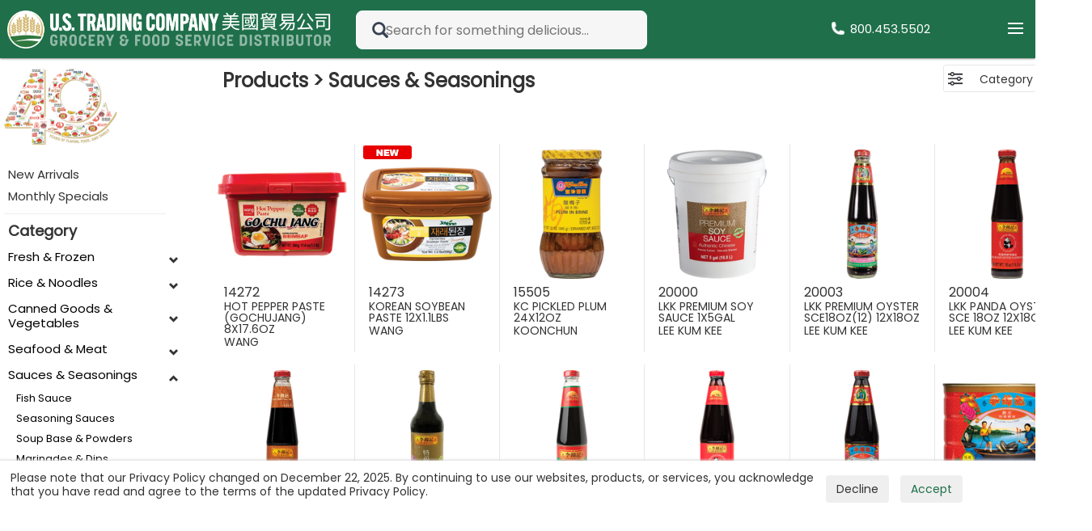

--- FILE ---
content_type: text/html; charset=utf-8
request_url: https://www.ustrading.com/en/products/sauces-and-seasonings/?subcatid=60
body_size: 35813
content:
<!DOCTYPE html>
<html lang="en">
<head>
    <meta charset="UTF-8">
    <meta name="viewport"
          content="width=device-width, initial-scale=1, minimum-scale=1.0, maximum-scale=1.0, user-scalable=no, viewport-fit=cover">
            <meta name="title" content="Sauces &amp; Seasonings Wholesale &amp; Bulk | U.S. Trading Company">
        <meta name="description"
              content="Wholesale-only Sauces &amp; Seasonings for retailers &amp; foodservice. Case-pack orders, pallet shipping, and nationwide delivery from U.S. Trading Company since 1985.">
        <meta name="keywords" content="sauces &amp; seasonings, asian wholesale, bulk, case packs, foodservice, distributor">
    

    <link rel="stylesheet" href="https://www.ustrading.com/static/css/swiper.min.css">
    <link rel="stylesheet" href="https://www.ustrading.com/static/css/index-2.0.css?v=e51ea328851485cf20a7eb5ff7eacddc">
    <link rel="stylesheet" href="https://www.ustrading.com/static/css/item-2.0.css?v=e51ea328851485cf20a7eb5ff7eacddc">
    <link rel="stylesheet" href="https://www.ustrading.com/static/css/nav-2.0.css?v=e51ea328851485cf20a7eb5ff7eacddc">
            <title>Sauces &amp; Seasonings Wholesale &amp; Bulk | U.S. Trading Company</title>
        <link rel="canonical" href="https://www.ustrading.com/en/products/sauces-and-seasonings?subcatid=60"/>
    <script type="application/ld+json">
        {
          "@context": "https://schema.org",
          "@type": "CollectionPage",
          "@id": "https://www.ustrading.com/en/products/sauces-and-seasonings/#collection",
          "name": "Sauces &amp; Seasonings",
          "url": "https://www.ustrading.com/en/products/sauces-and-seasonings",
                    "description": "Wholesale-only Sauces &amp; Seasonings for retailers &amp; foodservice. Case-pack orders, pallet shipping, and nationwide delivery from U.S. Trading Company since 1985.",
                "breadcrumb": {
          "@type": "BreadcrumbList",
          "itemListElement": [
            {
              "@type": "ListItem",
              "position": 1,
              "name": "Home",
              "item": "https://www.ustrading.com/en/"
            },
            {
              "@type": "ListItem",
              "position": 2,
              "name": "Products",
              "item": "https://www.ustrading.com/en/products/sauces-and-seasonings"
              },
              {
                "@type": "ListItem",
                "position": 3,
                "name": "Sauces &amp; Seasonings",
                "item": "https://www.ustrading.com/en/products/sauces-and-seasonings"
              }
            ]
          }
        }
    </script>
</head>
<body>
<!-- common css -->
<link rel="stylesheet" href="https://www.ustrading.com/static/css/bootstrap.css">
<link rel="stylesheet" href="https://www.ustrading.com/static/css/bootstrap.min.css">
<link rel="stylesheet" href="https://www.ustrading.com/static/css/product/reset.css">
<link rel="stylesheet" href="https://www.ustrading.com/static/css/common.css?v=e51ea328851485cf20a7eb5ff7eacddc">
<link rel="stylesheet" href="https://www.ustrading.com/static/css/header.css?v=e51ea328851485cf20a7eb5ff7eacddc">
<link rel="stylesheet" href="https://www.ustrading.com/static/css/animate.min.css">
<link rel="stylesheet" href="https://www.ustrading.com/static/css/plugins.css">
<link rel="stylesheet" href="https://www.ustrading.com/static/js/layer3.3.0/theme/default/layer.css?v=3.3.0">
<link rel="preload" href="https://www.ustrading.com/static/fonts/Poppins-Regular.ttf" as="font" type="font/ttf" crossorigin>
<script src="https://www.ustrading.com/static/js/jquery-3.1.1.min.js"></script>
<script src="https://www.ustrading.com/static/js/layer3.3.0/layer.js"></script>
<!-- Google tag (gtag.js) -->
<script async src="https://www.googletagmanager.com/gtag/js?id=G-F7RR05TDM5"></script>
<script>   window.dataLayer = window.dataLayer || [];   function gtag(){dataLayer.push(arguments);}   gtag('js', new Date());   gtag('config', 'G-F7RR05TDM5'); </script>
<script>$.ajaxSetup({headers: {'X-CSRF-TOKEN': 'Gy2tIzeOvULPkUYDu6pJDYJT7cOdAioSRslTsCUz'}});</script>
<header class="header ">
    <div class="container open">
        <!-- logo -->
        <div class="flex_l col-6  notlog ">
            <a class="navbar_brand bg_logo" href="/en"
               title="U.S. Trading Website Home Page">
                <img src="https://www.ustrading.com/static/images/new/company-name-c.png"
                     alt="U.S. Trading Website Home Page">
            </a>
        </div>
        <div id="mainmenu" role="menu" aria-labelledby="dropdownMenu_mainmenu"
             class="dropdownMenu_mainmenu  notlog  ">
            <ul class="container flex">
                                <li class="empty"></li>
                <li class="">
                    <a title="Home" href="/en">Home</a>
                </li>
                <li class=" select ">
                    <a title="Products" href="/en/new-promo">Products</a></li>
                    <li class="">
                        <a title="Brands" href="/en/products/brands/all">Brands</a>
                    </li>
                <li class="">
                    <a title="About" href="/en/about-us">About</a></li>
                <li class=""><a
                            title="Contact" href="/en/contact-us">Contact</a>
                </li>
                                <li class="hidden-lg vendors ">
                    <a
                            title="vendors" href="/en/vendors">Vendors</a></li>



                                <li class="mobile_btn" onclick="showLoginPop()">
                Log In</li>
                            </ul>
        </div>
        <nav class="flex_r header_navbar">
            <div class="h_nav_btn">
                <span class="menu_top "></span>
                <span class="menu_mid "></span>
                <span class="menu_bot "></span>
            </div>
            <div class="flex_l h_search_box">
                <form class="form_search_item " action="/en/products/search"
                      onsubmit="locationSearch();return false;">
                    <input id="form_search_input" class="form_search_input" type="search" onfocus="searchByKeywords()"
                           name="kw" oninput="searchByKeywords(this.value)" value=""
                           placeholder="Search for something delicious..."/>
                    <button class="search_btn " type="submit">
                    <span
                            class="glyphicon glyphicon-search"></span></button>

                    <button class=" search_close_btn" type="button" onclick="hideSearchInput()">
                    <span
                            class="glyphicon glyphicon-remove"></span></button>
                    <ul class="search_item_result" id="search_item_result" style="display:none;"></ul>
                </form>
            </div>
            <div class="flex_r_c">
                <ul class="right_nav">
                    <li class="phone_bt"><a href="tel:800-453-5502">800.453.5502</a></li>
                                            <li class="login_bt" onclick="showLoginPop()">Log In</li>
                        <li class="bec_bt"><a title="Become a Customer"
                               href="/en/business-application"><p
                                        class="bac_box">Become a Customer</p></a>
                        </li>

                                    </ul>
            </div>
                        <div class="dropdown" style="display:none">
                <button class="btn dropdown-toggle morelang_box" type="button" id="dropdownMenu_lang"
                        data-toggle="dropdown" aria-haspopup="true" aria-expanded="true">
                    <span class="morelang" aria-hidden="true"> </span>
                     EN
                                    </button>
                <ul class="dropdown-menu" role="menu" aria-labelledby="dropdownMenu_lang">
                    <li><a href="/en">English</a></li>
                    <li role="separator" class="divider"></li>
                    <li><a href="/tw">中文繁體</a></li>
                    <li role="separator" class="divider"></li>
                    <li><a href="/cn">中文简体</a></li>
                </ul>
            </div>
        </nav>
    </div>
</header>

<div class="login_pop" style="display:none">
    <div class="login_box">
        <span class="pop_close js_close js_login_close" onclick="hideLoginPop()"></span>
        <h2>Welcome to U.S.Trading Company</h2>
        <p>Enter your email to log in or <a title="Become a Customer" class="bac_box" href="/en/business-application"> Become a Customer</a>
        </p>
        <!-- <img src="https://www.ustrading.com/static/images/new/logo.png" alt="U.S. Trading Website"> -->
        <div class="flex_login">
            <input id="email-address" type="text" placeholder=" ">
            <label for="email-address" class="login_email">Email*</label>
        </div>
        <div class="flex_login">
            <input id="password" type="password" placeholder=" ">
            <label for="password" class="login_password">Password*</label>
            <span class="toggle-password">
                <img src="/static/images/eye-icon.png" alt="Plaintext display" class="toggle-icon">
            </span>
        </div>
        <div class="signin" onclick="signInSubmit()">Log In</div>
        <div class="forget_ps">
            <a href="/en/forgot-password">Forgot password ?</a>
        </div>
    </div>
</div>
<script>

    function updateCartIcon(cartTotal) {

        if(cartTotal>999){
                // 更新购物车数量显示
            $(".cart_total").text('999+').attr("data",cartTotal);
            $("#cart_total").text('999+').attr("data",cartTotal);
        }else{
            $(".cart_total").text(cartTotal).attr("data",cartTotal);
            $("#cart_total").text(cartTotal).attr("data",cartTotal);
        }
        // 获取购物车图标元素
        const $cartIcon = $("#cart_icon");

        // 先移除所有可能的购物车图标类
        $cartIcon.removeClass('cart0 cart1 cart3 cart2');

        // 根据数量添加对应的类
        if (cartTotal > 100) {
            $cartIcon.addClass('cart3');
        } else if (cartTotal > 50) {
            $cartIcon.addClass('cart2');
        } else if (cartTotal > 0) {
            $cartIcon.addClass('cart1');
        } else {
            $cartIcon.addClass('cart0');
        }
    }

    window.addEventListener('pageshow', function (event) {
        if (event.persisted) { // 如果页面是从缓存加载的
            window.location.reload(); // 重新加载页面
        }
    });

    if (window.performance && window.performance.getEntriesByType) {
        const navEntries = performance.getEntriesByType('navigation');
        if (navEntries.length > 0 && navEntries[0].type === 'back_forward') {
            window.location.reload();
        }
    }
    // 添加额外的验证以确保空值时标签返回
    document.querySelectorAll('.login_box input').forEach(input => {
        input.addEventListener('blur,foucs', function () {
            console.log(this.value)
            const label = this.nextElementSibling;
            if (this.value === '') {
                input.classList.remove('float');
                label.style.top = '15px';
                label.style.left = '15px';
                label.style.fontSize = '16px';
                label.style.backgroundColor = 'transparent';
                label.style.color = '#999';
            } else {
                input.classList.add('float');
                label.style.top = '';
                label.style.left = '';
                label.style.fontSize = '';
                label.style.backgroundColor = '';
                label.style.color = '';
            }
        });
    });
    (function () {

        if (getCookie('quote_id')) {
            $.post('/quote/list/' + getCookie('quote_id'), {customer_no: getCookie('customer_no')}, response => {
                // document.getElementById('cart_total').innerHTML = response.data
                updateCartIcon(response.data)
            })

        }
        // 检查是否是从缓存加载的页面
        if (performance.navigation.type === 2) { // 2 表示通过“后退”或“前进”访问
            window.location.reload(true); // 强制从服务器重新加载
        }

    })()
    $('#form_search_input').focus(function() {

         $('.search_close_btn').show();

    });
    function hideSearchInput() {
        const input = document.querySelector('.form_search_input');
        const box = document.querySelector('.form_search_item');
        input.classList.remove('active');
        input.value = '';
        $(".search_close_btn").hide();
        $("#search_item_result").hide();
        $(".search_btn").show();
        box.classList.remove('active');
    }

    function showSearchInput() {
        const input = document.querySelector('.form_search_input');
        const box = document.querySelector('.form_search_item');
        $(".search_btn").hide();
        $(".search_close_btn").show();
        input.classList.add('active');
        input.focus();
        box.classList.add('active');
    }

    const isEdge = /Edg\/\d/.test(navigator.userAgent);


    document.querySelector('.toggle-password').addEventListener('click', function () {
        const passwordInput = document.getElementById('password');
        const icon = this.querySelector('.toggle-icon');

        if (passwordInput.type === 'password') {
            passwordInput.type = 'text';
            icon.src = '/static/images/eye-slash-icon.png';
            icon.alt = 'Ciphertext display'
        } else {
            passwordInput.type = 'password';
            icon.src = '/static/images/eye-icon.png';
            icon.alt = 'Plaintext display'
        }
    });
    // if (isEdge) {
    //     // 动态隐藏原生图标
    //     $(".toggle-password").hide();
    // }
    const reLocation = (parameter, path = null) => {
        let url_para = '';
        for (let key in parameter) {
            url_para += '&' + key + '=' + encodeURIComponent(parameter[key]);
        }
        const host = path === null ? window.location.href.split('?')[0] : (window.location.origin + path);
        url_para = url_para.slice(1)
        const obj = Object.getOwnPropertyNames(parameter);
        if (obj.length > 0) {
            window.location.href = host + '?' + url_para;
        } else {
            window.location.href = host;
        }
    }
    const parameter = function () {
        var url = location.search;
        var theRequest = {};
        if (url.indexOf("?") != -1) {
            var str = url.slice(1);
            strs = str.split("&");
            for (var i = 0; i < strs.length; i++) {
                theRequest[strs[i].split("=")[0]] = decodeURIComponent(strs[i].split("=")[1]);
            }
        }
        return theRequest;
    }()
    
    

    //标粗关键词
    function signStrong(str, valueTxt) {
        return valueTxt.replaceAll(str.toUpperCase(), "<strong>" + str + "</strong>");
    }

    let search_data = [];
    const searchByKeywords = (keywords) => {
        if (keywords == undefined) {
            if (search_data.length <= 0) {
                $.post('/web/search', response => search_data = response.data)
            }
        } else {
            gtag("event", "search_keyword", {
                'value': keywords,
            });
            let html = ''
            const searchData = search_data.filter(item => {
                return item.toLowerCase().startsWith(keywords?.toLowerCase())
            })
            const includesData = search_data.filter(item => {
                return item.toLowerCase().includes(keywords?.toLowerCase())
            })
            const res = [...new Set([...searchData, ...includesData])].slice(0, 20)
            res.map(value => {
                html += `<li class="" data-group="country" onclick="searchResult(this)" data-index="0"><a>` + signStrong(keywords, value) + `</a></li>`;
            })
            $('.search_item_result').html(html)
            $(".search_close_btn").show();
        }
    }

    const searchResult = (that) => {
        $('.form_search_input').val($(that).find('a').text());
        locationSearch();
    }

    const locationSearch = () => {
        console.log($('.form_search_input').val(), 'aaa');
        window.location.href = '/en/products/search?kw=' + encodeURIComponent($('.form_search_input').val().trim())
    }

    const signInSubmit = () => {
        const username = document.getElementById('email-address').value;
        const password = $('#password').val().trim()

        const prevurl = document.URL;
        if (username && password) {
            layer.load(1)
        }
        $.ajax({
            url: '/en/sign-in',
            type: 'POST',
            headers: {'X-CSRF-TOKEN': 'Gy2tIzeOvULPkUYDu6pJDYJT7cOdAioSRslTsCUz'},
            data: {username, password, prevurl},
            success: function (response) {
                if (response.code == 0) {
                    if(
                    window.location.pathname.split('/').slice(-2)[0] == 'item' ||
                    window.location.pathname.split('/').slice(-2)[0] == 'products' ||
                    window.location.pathname.split('/').slice(-2)[0] == 'brands'
                    ){
                        console.log("test...")
                        window.location.reload(); // 重新加载页面
                    }else{

                        document.location.href = '/en/new-promo';
                    }
                } else {
                    layer.msg(`The username or password is incorrect, or your account is temporarily disabled. Please try again later.`, {time: 4000})
                    layer.closeAll('loading')
                    // sign in fail
                }
            }
        });
    }
    const APP_VERSION = '"Version 2.0.13 (20260105.1)"';
    const salespersonCode = '""';

    const LogReport = (code, event_type = '', sku = 0, qty = 0, page = 0) => {
        var deviceModel = getDeviceModel();
        console.log(deviceModel, event_type, sku, qty, page)
        const now = new Date();
        const title = $("title").text()
        const windowWidth = window.innerWidth;
        const timezone = (0 - now.getTimezoneOffset() / 60);
        const data = {
            "device_name" : deviceModel + '_' + windowWidth,
            "es": [{
                a: code,
                b: Date.now(),
                c: salespersonCode,
                i: "",
                h: title+','+sku +','+qty,
                d: "Web",
                e: 'GMT' + (timezone >= 0 ? ('+' + timezone) : ('-' + timezone)),
                f: getCookie('customer_name'),
                g: APP_VERSION
            }]
        }
        console.log(data)
        $.ajax({
            url: '/system/event/log',
            type: 'POST',
            contentType: 'application/json',
            headers: {
                'X-CSRF-TOKEN': 'Gy2tIzeOvULPkUYDu6pJDYJT7cOdAioSRslTsCUz',
                'X-Requested-With': 'XMLHttpRequest'
            },
            xhrFields: {
                withCredentials: true
            },
            data: JSON.stringify(data),
            success: function(response) {
                console.log(response);
            },
            error: function(xhr) {
                console.error('CORS Error:', xhr.status, xhr.responseText);
            }
        });
    }
    function getDeviceModel() {
    var userAgent = navigator.userAgent;
    var deviceModel = "unknow device";

    // iPhone 型号识别
    if (/iPhone/.test(userAgent)) {
        deviceModel = getIPhoneModel(userAgent);
    }
    // iPad 型号识别
    else if (/iPad/.test(userAgent)) {
        deviceModel = getIPadModel(userAgent);
    }
    // Android 设备识别
    else if (/Android/.test(userAgent)) {
        deviceModel = getAndroidModel(userAgent);
    }
    // 其他设备
    else {
        deviceModel = getOtherDeviceModel(userAgent);
    }

    return deviceModel;
    }

    // iPhone 型号识别函数
    function getIPhoneModel(userAgent) {
    var model = "iPhone";

    var iosVersionMatch = userAgent.match(/OS (\d+)_(\d+)/);
    var iosVersion = iosVersionMatch ? parseInt(iosVersionMatch[1]) : 0;

    if (iosVersion >= 16) {
        // iOS 16+ 可能的设备
        if (window.screen.height === 812 || window.screen.width === 375) {
        return "iPhone X/XS/11 Pro";
        } else if (window.screen.height === 896 || window.screen.width === 414) {
        return "iPhone XR/XS Max/11";
        } else if (window.screen.height === 844 || window.screen.width === 390) {
        return "iPhone 12/13 mini";
        } else if (window.screen.height === 926 || window.screen.width === 428) {
        return "iPhone 12/13 Pro Max";
        } else if (window.screen.height === 852 || window.screen.width === 393) {
        return "iPhone 14/15 Pro";
        } else if (window.screen.height === 932 || window.screen.width === 430) {
        return "iPhone 14/15 Pro Max";
        }
    }

    // 通用 iPhone 识别
    return "iPhone";
    }

    // iPad 型号识别函数
    function getIPadModel(userAgent) {
    var iosVersionMatch = userAgent.match(/OS (\d+)_(\d+)/);
    var iosVersion = iosVersionMatch ? parseInt(iosVersionMatch[1]) : 0;

    if (iosVersion >= 13) {
        return "iPad 7+";
    }
    return "iPad";
    }

    // Android 设备识别函数
    function getAndroidModel(userAgent) {
    // 尝试从 User Agent 中提取具体型号
    var androidModelMatch = userAgent.match(/;\s([^;)]+(?:\s[^;)]+)*);?\sBuild\//);
    if (androidModelMatch) {
        var modelName = androidModelMatch[1].trim();

        // 清理型号名称（移除品牌前缀）
        var brandModels = {
        "SM-G": "Samsung Galaxy ",
        "Pixel": "Google Pixel ",
        "Mi": "Xiaomi ",
        "Redmi": "Xiaomi Redmi ",
        "HUAWEI": "Huawei ",
        "Mate": "Huawei Mate ",
        "P": "Huawei P "
        };

        for (var key in brandModels) {
        if (modelName.includes(key)) {
            return brandModels[key] + modelName.replace(key, "").trim();
        }
        }

        return modelName;
    }

    // 基于屏幕分辨率的简单推断
    var screenWidth = window.screen.width;
    var screenHeight = window.screen.height;

    if (screenWidth >= 1080 && screenHeight >= 2400) {
        return "1080+ Android";
    } else if (screenWidth >= 720 && screenHeight >= 1280) {
        return "720+ Android";
    }

    return "Android";
    }

    // 其他设备识别
    function getOtherDeviceModel(userAgent) {
    if (/Macintosh/.test(userAgent)) {
        return "Mac";
    } else if (/Windows/.test(userAgent)) {
        return "Windows PC";
    }

    return "unknow device";
    }
    function reloadCart() {
        // if (getCookie('quote_id')) {
        //     $.post('/quote/list/' + getCookie('quote_id'), response => {
        //         response.data.length == 0 ?
        //             document.getElementById('nav-cart-summary-items').innerHTML = ` <tr><td><p class="cart-is-empty">Your cart is empty.</p></td></tr>` :
        //             document.getElementById('nav-cart-summary-items').innerHTML = insertCartItems(response.data)
        //     })
        // }
    }

    function insertCartItems(data) {
        let str = `<tr> <th class="text-center">#</th><th class="text-center">QTY</th> <th class="text-center">DESC</th><th>&nbsp;</th></tr>`
        data.map((item, index) => str += `<tr id="item` + item.sku + `" cartline="` + ++index + `">
                                        <td class="td1"><span class="cartlinenum">` + index + `</span></td>
                                        <td class="td2 text-right">` + item.qty + `</td>
                                        <td class="td3 desc">
                                            ` + item.sku + ` ` + item.name + `
                                        </td>
                                        <td class="td4">` + item.size + `</td>
                                    </tr>`)
        return str;
    }

    // resize change
    window.addEventListener('resize', () => {
        var bodywidth = document.body.clientWidth;
        if (bodywidth <= 768) {
            $(".sub_categories_list,.categories_list").hide()
        } else {
            $(".sub_categories_list,.categories_list").hide()
        }
    });
    $(document).on("click", ".nav_bottom_btn,.sub_categories_list .left_jt", function (e) {
        showCategories()
        e.stopPropagation();
    })

    $(document).on("click", ".categories_list li.right_jt", function (e) {
        var parent_id = $(this).attr("data-id")
        if (parent_id) {
            showSubCategories(parent_id)
            e.stopPropagation();
        }
    })
    $(document).on("click", ".categories_list li.left_jt", function (e) {
        $(".categories_list,.sub_categories_list").hide();
        e.stopPropagation();
    })

    function showCategories() {
        var bodywidth = document.body.clientWidth;
        $(".sub_categories_list").hide().removeClass("important_block")
        $(".sub_categories_list").hide()
        $(".categories_list").show()
    }

    function showSubCategories(parent_id) {
        var bodywidth = document.body.clientWidth;
        if (bodywidth > 768) {
            $(".sub_categories_list[data-parent_id='" + parent_id + "']").show()
        } else {
            $(".sub_categories_list").removeClass("important_block");
            $(".sub_categories_list[data-parent_id='" + parent_id + "']").addClass("important_block")
        }
    }

    //搜索
    $(document).on("keydown", ".form_search_input", function (e) {
        $(".search_item_result").show();
    })
    $(document).click(function (event) {
        var list = $(".form_search_item");
        //搜索是已显示的 且 点击的不是搜索 且 点击的不是搜索的子元素
        if (list.is(":visible") && (!list.is(event.target) && list.has(event.target).length === 0)) {
            $(".search_item_result").hide();
        }
    });

    /**
     * getCookie
     * @param name
     * @returns {string}
     */
    function getCookie(name) {
        const cookies = document.cookie.split("; ");
        for (let i = 0; i < cookies.length; i++) {
            let cookie = cookies[i].split("=");
            if (cookie[0] === name) {
                return decodeURIComponent(cookie[1]);
            }
        }
    }

    //上下滚动触发选择事件
    document.addEventListener('DOMContentLoaded', function () {
        const searchResults = document.getElementById('search_item_result');
        // 检查元素是否存在
        if (!searchResults) {
            console.error("Not found search_item_result ");
            return;
        }
        const items = searchResults.getElementsByTagName('li');
        let focusedItem = null;
        // 设置初始焦点
        if (items.length > 0) {
            focusedItem = items[0];
            focusedItem.classList.add('focused');
        }

        document.addEventListener('keydown', function (event) {
            if (event.key === 'Enter') {
                $(".focused").click()
            }
            if (event.key === 'ArrowUp' || event.key === 'ArrowDown') {
                event.preventDefault(); // 阻止默认滚动行为
                // 移除当前焦点
                if (focusedItem) {
                    focusedItem.classList.remove('focused');
                }

                // 计算新的焦点位置
                let index = Array.from(items).indexOf(focusedItem);
                if (event.key === 'ArrowUp') {
                    index = (index - 1 + items.length) % items.length;
                } else {
                    index = (index + 1) % items.length;
                }

                // 设置新的焦点
                focusedItem = items[index];
                focusedItem.classList.add('focused');
            }
        });
    });

    // login js
    function showLoginPop() {
        const company = '';
        if (company.length > 0) {
            layer.msg('You are already logged in.')
            return false
        }
        $(".login_pop").show();
    }

    function hideLoginPop() {
        $(".login_pop").hide();
    }
    let touchStartTime;

    // 全局点击/触摸事件监听（防抖处理）
    $(document).on('click touchstart', function(e) {
        const $target = $(e.target);
        const $header = $(".header");
        const $btn = $(".h_nav_btn");
        const $btn1 = $(".sideleft ");
        const $btn2 = $(".sideright");
        const $side1 = $(".categorylist_box");
        const $side2 = $("#filter");
        // 防止300ms点击穿透
        if (e.type === 'touchstart') {
            console.log(e.type)
            touchStartTime = Date.now();
        }
        if (e.type === 'click') {
            if (!$target.closest('.h_nav_btn, .header').length) {
                $header.removeClass("sidenav");
                $btn.removeClass("show");
            }
            return;
        }
        console.log(Date.now() - touchStartTime)
        if (Date.now() - touchStartTime < 300) {
            // 点击非按钮及头部区域时关闭
            if (!$target.closest('.h_nav_btn, .header').length) {
                $header.removeClass("sidenav");
                $btn.removeClass("show");
            }
            if (!$target.closest('.sideleft, .categorylist_box').length) {
                $side1.hide()
            }
            if (!$target.closest('.sideright, #filter').length) {
                $side2.hide()
            }
            if (!$target.closest('.sideleft, .cate_fliter').length) {
                $(".cate_fliter").hide()
            }
            return;
        }
        // 点击按钮时阻止冒泡
        if ($target.closest('.h_nav_btn').length) {
            e.preventDefault();
            e.stopPropagation();
        }
        if ($target.closest('.sideleft').length) {
            e.preventDefault();
            e.stopPropagation();
        }
        if ($target.closest('.sideright').length) {
            e.preventDefault();
            e.stopPropagation();
        }
    });

    // 按钮独立事件处理（带状态锁定）
    $(".h_nav_btn").on("click touchstart", function(e) {
        e.stopPropagation(); // 阻止冒泡到document
        const $header = $(".header");
        const $btn = $(".h_nav_btn");

        // 添加状态锁防止重复触发
        if ($header.hasClass("processing")) return;
        $header.addClass("processing");

        // 延迟处理确保动画流畅
        setTimeout(() => {
            $header.toggleClass("sidenav");
            $btn.toggleClass("show");
            $header.removeClass("processing");
        }, 300);
    });
        // 阻止双击/多次点击缩放
    document.addEventListener('dblclick', function (e) {
        e.preventDefault();
    }, {passive: false});
    document.addEventListener('touchstart', function(event) {
    if (event.touches.length > 1) { // 当触摸点超过1个（双指）
        event.preventDefault(); // 阻止默认缩放行为
    }
    }, { passive: false }); // 关键：允许调用preventDefault
    // 禁用双击缩放（监听touchend事件，阻止300ms内的二次点击）
    let lastTouchEnd = 0;
    document.addEventListener('touchend', function(event) {
    const now = Date.now();
    if (now - lastTouchEnd <= 300) { // 二次点击间隔≤300ms（双击）
        event.preventDefault(); // 阻止默认缩放行为
    }
    lastTouchEnd = now; // 更新最后一次触摸结束时间
    }, { passive: false });

    // 禁用双指手势缩放（针对iOS的gesture事件）
    document.addEventListener('gesturestart', function(event) {
    event.preventDefault(); // 阻止手势缩放（如双指捏合）
    }, { passive: false });
    // // 阻止触摸放大
    // document.addEventListener('touchstart', function(e) {
    //     if (['INPUT', 'BUTTON', 'TEXTAREA', 'SELECT'].includes(e.target.tagName)) {
    //         e.preventDefault();
    //     }
    // }, { passive: false });

    // // 或者更激进的方式：完全阻止手势缩放
    // document.addEventListener('gesturestart', function(e) {
    //     e.preventDefault();
    // });
    // 检测 iOS 并添加特殊处理
    if (/iPad|iPhone|iPod/.test(navigator.userAgent)) {
        document.addEventListener('touchmove', function (e) {
            if (e.scale !== 1) {
                e.preventDefault();
            }
        }, {passive: false});
    }
    // 使用 meta 标签动态刷新（某些情况下有效）
    if (navigator.userAgent.match(/iPhone|iPad|iPod/i)) {
        document.addEventListener('gesturestart', function (e) {
            var viewport = document.querySelector('meta[name="viewport"]');
            viewport.content = 'width=device-width, initial-scale=1.0, maximum-scale=1.0, user-scalable=0';
        });
    }
</script>
<div class="header_next_container container">
    <div class="col-lg-2 col-md-2 col-sm-2 col-xs-12 " style="padding-left: 0px;">
        <style>
    @media (max-width: 767px) {
        .categorylist_box {
            display: none;
            padding-right: 60px !important;
        }
        .categorylist_box>div{
            position: relative;
        }
    }
</style>
<button type="button" class="sideleft btn btn-default btn-md visible-xs-inline-block pull-left"
        onclick="$('.sideleft').toggleClass('absolute');$('.categorylist_box').toggle();$('#filter').hide();">
    <span class="glyphicon glyphicon-list"></span>
</button>
<div class="categorylist_box">
    <div class="logo_40"></div>
    <div class="filter-special-line">
        <!-- recommendFilter('new') -->
        <div class="catline_title" onclick="LogReport(1, 'click_new_icon'); window.location.href ='/en/products/new?new=1'">
            <span class="new"></span>
            <div class="new_content">New Arrivals</div>
        </div>

    </div>
    <div class="filter-special-line">
        <div class="catline_title" onclick="LogReport(1, 'click_promo_icon'); window.location.href ='/en/products/promo?promo=1'">
            <span class="promo"></span>
            <div class="promo_content">Monthly Specials</div>
        </div>
    </div>
    <div class="filter-special-line">
            </div>

    <hr>
    <h4 class="category_h4">
        <span>Category</span>
    </h4>
            <div id="catline27" class="filter-cat-line clearfix">
            <div class="catline_title" onclick="LogReport('Fresh &amp; Frozen', 'click_categories_icon')">
                <span class="cate27"></span>
                <label for="cat27" class="pull-left">
                    <input id="cat27" type="checkbox"
                           data-id="27">Fresh &amp; Frozen
                </label>
                <div class="pull-right"
                     onclick="$('.subcatof27').toggle();$('.subcatof27').parent().show();$(this).find('span').toggleClass('glyphicon-chevron-down') ">
                    <span class="glyphicon glyphicon-chevron-up glyphicon-chevron-down"></span>
                </div>
            </div>
            <ul class="catline_ul">
                                    <li class="filter-subcat-line subcatof27" onclick="LogReport('Shrimp &amp; Prawn', 'click_subcategories_icon')">
                        <label for="subcat91"><input
                                 type="checkbox" name="category"
                                id="subcat91"
                                data-id="91" value="91"
                                data-parentid="27">Shrimp &amp; Prawn </label>
                    </li>
                                    <li class="filter-subcat-line subcatof27" onclick="LogReport('Shellfish', 'click_subcategories_icon')">
                        <label for="subcat92"><input
                                 type="checkbox" name="category"
                                id="subcat92"
                                data-id="92" value="92"
                                data-parentid="27">Shellfish </label>
                    </li>
                                    <li class="filter-subcat-line subcatof27" onclick="LogReport('Squid &amp; Cuttlefish', 'click_subcategories_icon')">
                        <label for="subcat93"><input
                                 type="checkbox" name="category"
                                id="subcat93"
                                data-id="93" value="93"
                                data-parentid="27">Squid &amp; Cuttlefish </label>
                    </li>
                                    <li class="filter-subcat-line subcatof27" onclick="LogReport('Fish Whole', 'click_subcategories_icon')">
                        <label for="subcat97"><input
                                 type="checkbox" name="category"
                                id="subcat97"
                                data-id="97" value="97"
                                data-parentid="27">Fish Whole </label>
                    </li>
                                    <li class="filter-subcat-line subcatof27" onclick="LogReport('Fish Specialty', 'click_subcategories_icon')">
                        <label for="subcat98"><input
                                 type="checkbox" name="category"
                                id="subcat98"
                                data-id="98" value="98"
                                data-parentid="27">Fish Specialty </label>
                    </li>
                                    <li class="filter-subcat-line subcatof27" onclick="LogReport('Seafood Specialty &amp; Other', 'click_subcategories_icon')">
                        <label for="subcat100"><input
                                 type="checkbox" name="category"
                                id="subcat100"
                                data-id="100" value="100"
                                data-parentid="27">Seafood Specialty &amp; Other </label>
                    </li>
                                    <li class="filter-subcat-line subcatof27" onclick="LogReport('Meats', 'click_subcategories_icon')">
                        <label for="subcat149"><input
                                 type="checkbox" name="category"
                                id="subcat149"
                                data-id="149" value="149"
                                data-parentid="27">Meats </label>
                    </li>
                                    <li class="filter-subcat-line subcatof27" onclick="LogReport('Meat Specialty &amp; Other', 'click_subcategories_icon')">
                        <label for="subcat150"><input
                                 type="checkbox" name="category"
                                id="subcat150"
                                data-id="150" value="150"
                                data-parentid="27">Meat Specialty &amp; Other </label>
                    </li>
                                    <li class="filter-subcat-line subcatof27" onclick="LogReport('Appetizers &amp; Meals', 'click_subcategories_icon')">
                        <label for="subcat152"><input
                                 type="checkbox" name="category"
                                id="subcat152"
                                data-id="152" value="152"
                                data-parentid="27">Appetizers &amp; Meals </label>
                    </li>
                                    <li class="filter-subcat-line subcatof27" onclick="LogReport('Bakery', 'click_subcategories_icon')">
                        <label for="subcat163"><input
                                 type="checkbox" name="category"
                                id="subcat163"
                                data-id="163" value="163"
                                data-parentid="27">Bakery </label>
                    </li>
                                    <li class="filter-subcat-line subcatof27" onclick="LogReport('Desserts &amp; Sweet', 'click_subcategories_icon')">
                        <label for="subcat99"><input
                                 type="checkbox" name="category"
                                id="subcat99"
                                data-id="99" value="99"
                                data-parentid="27">Desserts &amp; Sweet </label>
                    </li>
                                    <li class="filter-subcat-line subcatof27" onclick="LogReport('Noodles &amp; Wrappers', 'click_subcategories_icon')">
                        <label for="subcat96"><input
                                 type="checkbox" name="category"
                                id="subcat96"
                                data-id="96" value="96"
                                data-parentid="27">Noodles &amp; Wrappers </label>
                    </li>
                                    <li class="filter-subcat-line subcatof27" onclick="LogReport('Fruits &amp; Vegetables', 'click_subcategories_icon')">
                        <label for="subcat95"><input
                                 type="checkbox" name="category"
                                id="subcat95"
                                data-id="95" value="95"
                                data-parentid="27">Fruits &amp; Vegetables </label>
                    </li>
                                    <li class="filter-subcat-line subcatof27" onclick="LogReport('Drinks', 'click_subcategories_icon')">
                        <label for="subcat94"><input
                                 type="checkbox" name="category"
                                id="subcat94"
                                data-id="94" value="94"
                                data-parentid="27">Drinks </label>
                    </li>
                                    <li class="filter-subcat-line subcatof27" onclick="LogReport('Fresh', 'click_subcategories_icon')">
                        <label for="subcat153"><input
                                 type="checkbox" name="category"
                                id="subcat153"
                                data-id="153" value="153"
                                data-parentid="27">Fresh </label>
                    </li>
                            </ul>
        </div>
            <div id="catline6" class="filter-cat-line clearfix">
            <div class="catline_title" onclick="LogReport('Rice &amp; Noodles', 'click_categories_icon')">
                <span class="cate6"></span>
                <label for="cat6" class="pull-left">
                    <input id="cat6" type="checkbox"
                           data-id="6">Rice &amp; Noodles
                </label>
                <div class="pull-right"
                     onclick="$('.subcatof6').toggle();$('.subcatof6').parent().show();$(this).find('span').toggleClass('glyphicon-chevron-down') ">
                    <span class="glyphicon glyphicon-chevron-up glyphicon-chevron-down"></span>
                </div>
            </div>
            <ul class="catline_ul">
                                    <li class="filter-subcat-line subcatof6" onclick="LogReport('Rice', 'click_subcategories_icon')">
                        <label for="subcat44"><input
                                 type="checkbox" name="category"
                                id="subcat44"
                                data-id="44" value="44"
                                data-parentid="6">Rice </label>
                    </li>
                                    <li class="filter-subcat-line subcatof6" onclick="LogReport('Noodles', 'click_subcategories_icon')">
                        <label for="subcat45"><input
                                 type="checkbox" name="category"
                                id="subcat45"
                                data-id="45" value="45"
                                data-parentid="6">Noodles </label>
                    </li>
                                    <li class="filter-subcat-line subcatof6" onclick="LogReport('Rice Paper', 'click_subcategories_icon')">
                        <label for="subcat46"><input
                                 type="checkbox" name="category"
                                id="subcat46"
                                data-id="46" value="46"
                                data-parentid="6">Rice Paper </label>
                    </li>
                                    <li class="filter-subcat-line subcatof6" onclick="LogReport('Instant Noodles &amp; Porridge', 'click_subcategories_icon')">
                        <label for="subcat47"><input
                                 type="checkbox" name="category"
                                id="subcat47"
                                data-id="47" value="47"
                                data-parentid="6">Instant Noodles &amp; Porridge </label>
                    </li>
                            </ul>
        </div>
            <div id="catline19" class="filter-cat-line clearfix">
            <div class="catline_title" onclick="LogReport('Canned Goods &amp; Vegetables', 'click_categories_icon')">
                <span class="cate19"></span>
                <label for="cat19" class="pull-left">
                    <input id="cat19" type="checkbox"
                           data-id="19">Canned Goods &amp; Vegetables
                </label>
                <div class="pull-right"
                     onclick="$('.subcatof19').toggle();$('.subcatof19').parent().show();$(this).find('span').toggleClass('glyphicon-chevron-down') ">
                    <span class="glyphicon glyphicon-chevron-up glyphicon-chevron-down"></span>
                </div>
            </div>
            <ul class="catline_ul">
                                    <li class="filter-subcat-line subcatof19" onclick="LogReport('Lotus Rootlet', 'click_subcategories_icon')">
                        <label for="subcat48"><input
                                 type="checkbox" name="category"
                                id="subcat48"
                                data-id="48" value="48"
                                data-parentid="19">Lotus Rootlet </label>
                    </li>
                                    <li class="filter-subcat-line subcatof19" onclick="LogReport('Bamboo Shoots &amp; Mixes', 'click_subcategories_icon')">
                        <label for="subcat49"><input
                                 type="checkbox" name="category"
                                id="subcat49"
                                data-id="49" value="49"
                                data-parentid="19">Bamboo Shoots &amp; Mixes </label>
                    </li>
                                    <li class="filter-subcat-line subcatof19" onclick="LogReport('Quail &amp; Duck Eggs', 'click_subcategories_icon')">
                        <label for="subcat50"><input
                                 type="checkbox" name="category"
                                id="subcat50"
                                data-id="50" value="50"
                                data-parentid="19">Quail &amp; Duck Eggs </label>
                    </li>
                                    <li class="filter-subcat-line subcatof19" onclick="LogReport('Mushrooms', 'click_subcategories_icon')">
                        <label for="subcat51"><input
                                 type="checkbox" name="category"
                                id="subcat51"
                                data-id="51" value="51"
                                data-parentid="19">Mushrooms </label>
                    </li>
                                    <li class="filter-subcat-line subcatof19" onclick="LogReport('Vegetarian', 'click_subcategories_icon')">
                        <label for="subcat52"><input
                                 type="checkbox" name="category"
                                id="subcat52"
                                data-id="52" value="52"
                                data-parentid="19">Vegetarian </label>
                    </li>
                                    <li class="filter-subcat-line subcatof19" onclick="LogReport('Corn &amp; Waterchestnuts', 'click_subcategories_icon')">
                        <label for="subcat53"><input
                                 type="checkbox" name="category"
                                id="subcat53"
                                data-id="53" value="53"
                                data-parentid="19">Corn &amp; Waterchestnuts </label>
                    </li>
                                    <li class="filter-subcat-line subcatof19" onclick="LogReport('Preserved &amp; Pickled', 'click_subcategories_icon')">
                        <label for="subcat54"><input
                                 type="checkbox" name="category"
                                id="subcat54"
                                data-id="54" value="54"
                                data-parentid="19">Preserved &amp; Pickled </label>
                    </li>
                            </ul>
        </div>
            <div id="catline20" class="filter-cat-line clearfix">
            <div class="catline_title" onclick="LogReport('Seafood &amp; Meat', 'click_categories_icon')">
                <span class="cate20"></span>
                <label for="cat20" class="pull-left">
                    <input id="cat20" type="checkbox"
                           data-id="20">Seafood &amp; Meat
                </label>
                <div class="pull-right"
                     onclick="$('.subcatof20').toggle();$('.subcatof20').parent().show();$(this).find('span').toggleClass('glyphicon-chevron-down') ">
                    <span class="glyphicon glyphicon-chevron-up glyphicon-chevron-down"></span>
                </div>
            </div>
            <ul class="catline_ul">
                                    <li class="filter-subcat-line subcatof20" onclick="LogReport('Canned Seafood', 'click_subcategories_icon')">
                        <label for="subcat55"><input
                                 type="checkbox" name="category"
                                id="subcat55"
                                data-id="55" value="55"
                                data-parentid="20">Canned Seafood </label>
                    </li>
                                    <li class="filter-subcat-line subcatof20" onclick="LogReport('Dried Seafood', 'click_subcategories_icon')">
                        <label for="subcat56"><input
                                 type="checkbox" name="category"
                                id="subcat56"
                                data-id="56" value="56"
                                data-parentid="20">Dried Seafood </label>
                    </li>
                                    <li class="filter-subcat-line subcatof20" onclick="LogReport('Canned &amp; Packaged Meats', 'click_subcategories_icon')">
                        <label for="subcat57"><input
                                 type="checkbox" name="category"
                                id="subcat57"
                                data-id="57" value="57"
                                data-parentid="20">Canned &amp; Packaged Meats </label>
                    </li>
                            </ul>
        </div>
            <div id="catline43" class="filter-cat-line clearfix">
            <div class="catline_title" onclick="LogReport('Sauces &amp; Seasonings', 'click_categories_icon')">
                <span class="cate43"></span>
                <label for="cat43" class="pull-left">
                    <input id="cat43" type="checkbox"
                           data-id="43">Sauces &amp; Seasonings
                </label>
                <div class="pull-right"
                     onclick="$('.subcatof43').toggle();$('.subcatof43').parent().show();$(this).find('span').toggleClass('glyphicon-chevron-down') ">
                    <span class="glyphicon glyphicon-chevron-up glyphicon-chevron-down"></span>
                </div>
            </div>
            <ul class="catline_ul">
                                    <li class="filter-subcat-line subcatof43" onclick="LogReport('Fish Sauce', 'click_subcategories_icon')">
                        <label for="subcat58"><input
                                 checked
                                 type="checkbox" name="category"
                                id="subcat58"
                                data-id="58" value="58"
                                data-parentid="43">Fish Sauce </label>
                    </li>
                                    <li class="filter-subcat-line subcatof43" onclick="LogReport('Seasoning Sauces', 'click_subcategories_icon')">
                        <label for="subcat59"><input
                                 checked
                                 type="checkbox" name="category"
                                id="subcat59"
                                data-id="59" value="59"
                                data-parentid="43">Seasoning Sauces </label>
                    </li>
                                    <li class="filter-subcat-line subcatof43" onclick="LogReport('Soup Base &amp; Powders', 'click_subcategories_icon')">
                        <label for="subcat60"><input
                                 checked
                                 type="checkbox" name="category"
                                id="subcat60"
                                data-id="60" value="60"
                                data-parentid="43">Soup Base &amp; Powders </label>
                    </li>
                                    <li class="filter-subcat-line subcatof43" onclick="LogReport('Marinades &amp; Dips', 'click_subcategories_icon')">
                        <label for="subcat61"><input
                                 checked
                                 type="checkbox" name="category"
                                id="subcat61"
                                data-id="61" value="61"
                                data-parentid="43">Marinades &amp; Dips </label>
                    </li>
                                    <li class="filter-subcat-line subcatof43" onclick="LogReport('Seasoning Mix &amp; Curries', 'click_subcategories_icon')">
                        <label for="subcat62"><input
                                 checked
                                 type="checkbox" name="category"
                                id="subcat62"
                                data-id="62" value="62"
                                data-parentid="43">Seasoning Mix &amp; Curries </label>
                    </li>
                                    <li class="filter-subcat-line subcatof43" onclick="LogReport('Oil &amp; Vinegar', 'click_subcategories_icon')">
                        <label for="subcat63"><input
                                 checked
                                 type="checkbox" name="category"
                                id="subcat63"
                                data-id="63" value="63"
                                data-parentid="43">Oil &amp; Vinegar </label>
                    </li>
                                    <li class="filter-subcat-line subcatof43" onclick="LogReport('Condiments', 'click_subcategories_icon')">
                        <label for="subcat64"><input
                                 checked
                                 type="checkbox" name="category"
                                id="subcat64"
                                data-id="64" value="64"
                                data-parentid="43">Condiments </label>
                    </li>
                            </ul>
        </div>
            <div id="catline21" class="filter-cat-line clearfix">
            <div class="catline_title" onclick="LogReport('Baking &amp; Mixes', 'click_categories_icon')">
                <span class="cate21"></span>
                <label for="cat21" class="pull-left">
                    <input id="cat21" type="checkbox"
                           data-id="21">Baking &amp; Mixes
                </label>
                <div class="pull-right"
                     onclick="$('.subcatof21').toggle();$('.subcatof21').parent().show();$(this).find('span').toggleClass('glyphicon-chevron-down') ">
                    <span class="glyphicon glyphicon-chevron-up glyphicon-chevron-down"></span>
                </div>
            </div>
            <ul class="catline_ul">
                                    <li class="filter-subcat-line subcatof21" onclick="LogReport('Nuts &amp; Beans', 'click_subcategories_icon')">
                        <label for="subcat65"><input
                                 type="checkbox" name="category"
                                id="subcat65"
                                data-id="65" value="65"
                                data-parentid="21">Nuts &amp; Beans </label>
                    </li>
                                    <li class="filter-subcat-line subcatof21" onclick="LogReport('Tapioca &amp; Dessert Mixes', 'click_subcategories_icon')">
                        <label for="subcat66"><input
                                 type="checkbox" name="category"
                                id="subcat66"
                                data-id="66" value="66"
                                data-parentid="21">Tapioca &amp; Dessert Mixes </label>
                    </li>
                                    <li class="filter-subcat-line subcatof21" onclick="LogReport('Dried Vegetables &amp; Spices', 'click_subcategories_icon')">
                        <label for="subcat67"><input
                                 type="checkbox" name="category"
                                id="subcat67"
                                data-id="67" value="67"
                                data-parentid="21">Dried Vegetables &amp; Spices </label>
                    </li>
                                    <li class="filter-subcat-line subcatof21" onclick="LogReport('Flour &amp; Batter Mixes', 'click_subcategories_icon')">
                        <label for="subcat68"><input
                                 type="checkbox" name="category"
                                id="subcat68"
                                data-id="68" value="68"
                                data-parentid="21">Flour &amp; Batter Mixes </label>
                    </li>
                                    <li class="filter-subcat-line subcatof21" onclick="LogReport('Food Coloring &amp; Essence', 'click_subcategories_icon')">
                        <label for="subcat90"><input
                                 type="checkbox" name="category"
                                id="subcat90"
                                data-id="90" value="90"
                                data-parentid="21">Food Coloring &amp; Essence </label>
                    </li>
                            </ul>
        </div>
            <div id="catline24" class="filter-cat-line clearfix">
            <div class="catline_title" onclick="LogReport('Desserts &amp; Sweets', 'click_categories_icon')">
                <span class="cate24"></span>
                <label for="cat24" class="pull-left">
                    <input id="cat24" type="checkbox"
                           data-id="24">Desserts &amp; Sweets
                </label>
                <div class="pull-right"
                     onclick="$('.subcatof24').toggle();$('.subcatof24').parent().show();$(this).find('span').toggleClass('glyphicon-chevron-down') ">
                    <span class="glyphicon glyphicon-chevron-up glyphicon-chevron-down"></span>
                </div>
            </div>
            <ul class="catline_ul">
                                    <li class="filter-subcat-line subcatof24" onclick="LogReport('Syrups &amp; Agar', 'click_subcategories_icon')">
                        <label for="subcat69"><input
                                 type="checkbox" name="category"
                                id="subcat69"
                                data-id="69" value="69"
                                data-parentid="24">Syrups &amp; Agar </label>
                    </li>
                                    <li class="filter-subcat-line subcatof24" onclick="LogReport('Canned Fruits', 'click_subcategories_icon')">
                        <label for="subcat70"><input
                                 type="checkbox" name="category"
                                id="subcat70"
                                data-id="70" value="70"
                                data-parentid="24">Canned Fruits </label>
                    </li>
                                    <li class="filter-subcat-line subcatof24" onclick="LogReport('Ready Desserts', 'click_subcategories_icon')">
                        <label for="subcat71"><input
                                 type="checkbox" name="category"
                                id="subcat71"
                                data-id="71" value="71"
                                data-parentid="24">Ready Desserts </label>
                    </li>
                                    <li class="filter-subcat-line subcatof24" onclick="LogReport('Sugar &amp; Condensed Milk', 'click_subcategories_icon')">
                        <label for="subcat72"><input
                                 type="checkbox" name="category"
                                id="subcat72"
                                data-id="72" value="72"
                                data-parentid="24">Sugar &amp; Condensed Milk </label>
                    </li>
                                    <li class="filter-subcat-line subcatof24" onclick="LogReport('Coconut Milk', 'click_subcategories_icon')">
                        <label for="subcat73"><input
                                 type="checkbox" name="category"
                                id="subcat73"
                                data-id="73" value="73"
                                data-parentid="24">Coconut Milk </label>
                    </li>
                            </ul>
        </div>
            <div id="catline25" class="filter-cat-line clearfix">
            <div class="catline_title" onclick="LogReport('Snacks', 'click_categories_icon')">
                <span class="cate25"></span>
                <label for="cat25" class="pull-left">
                    <input id="cat25" type="checkbox"
                           data-id="25">Snacks
                </label>
                <div class="pull-right"
                     onclick="$('.subcatof25').toggle();$('.subcatof25').parent().show();$(this).find('span').toggleClass('glyphicon-chevron-down') ">
                    <span class="glyphicon glyphicon-chevron-up glyphicon-chevron-down"></span>
                </div>
            </div>
            <ul class="catline_ul">
                                    <li class="filter-subcat-line subcatof25" onclick="LogReport('Candies', 'click_subcategories_icon')">
                        <label for="subcat74"><input
                                 type="checkbox" name="category"
                                id="subcat74"
                                data-id="74" value="74"
                                data-parentid="25">Candies </label>
                    </li>
                                    <li class="filter-subcat-line subcatof25" onclick="LogReport('Cookies &amp; Crackers', 'click_subcategories_icon')">
                        <label for="subcat75"><input
                                 type="checkbox" name="category"
                                id="subcat75"
                                data-id="75" value="75"
                                data-parentid="25">Cookies &amp; Crackers </label>
                    </li>
                                    <li class="filter-subcat-line subcatof25" onclick="LogReport('Salty Snacks', 'click_subcategories_icon')">
                        <label for="subcat76"><input
                                 type="checkbox" name="category"
                                id="subcat76"
                                data-id="76" value="76"
                                data-parentid="25">Salty Snacks </label>
                    </li>
                                    <li class="filter-subcat-line subcatof25" onclick="LogReport('Dehydrated Fruits', 'click_subcategories_icon')">
                        <label for="subcat77"><input
                                 type="checkbox" name="category"
                                id="subcat77"
                                data-id="77" value="77"
                                data-parentid="25">Dehydrated Fruits </label>
                    </li>
                                    <li class="filter-subcat-line subcatof25" onclick="LogReport('Jelly &amp; Pudding', 'click_subcategories_icon')">
                        <label for="subcat143"><input
                                 type="checkbox" name="category"
                                id="subcat143"
                                data-id="143" value="143"
                                data-parentid="25">Jelly &amp; Pudding </label>
                    </li>
                            </ul>
        </div>
            <div id="catline26" class="filter-cat-line clearfix">
            <div class="catline_title" onclick="LogReport('Beverages', 'click_categories_icon')">
                <span class="cate26"></span>
                <label for="cat26" class="pull-left">
                    <input id="cat26" type="checkbox"
                           data-id="26">Beverages
                </label>
                <div class="pull-right"
                     onclick="$('.subcatof26').toggle();$('.subcatof26').parent().show();$(this).find('span').toggleClass('glyphicon-chevron-down') ">
                    <span class="glyphicon glyphicon-chevron-up glyphicon-chevron-down"></span>
                </div>
            </div>
            <ul class="catline_ul">
                                    <li class="filter-subcat-line subcatof26" onclick="LogReport('Packaged Teas', 'click_subcategories_icon')">
                        <label for="subcat78"><input
                                 type="checkbox" name="category"
                                id="subcat78"
                                data-id="78" value="78"
                                data-parentid="26">Packaged Teas </label>
                    </li>
                                    <li class="filter-subcat-line subcatof26" onclick="LogReport('Instant Coffee &amp; Drinks', 'click_subcategories_icon')">
                        <label for="subcat79"><input
                                 type="checkbox" name="category"
                                id="subcat79"
                                data-id="79" value="79"
                                data-parentid="26">Instant Coffee &amp; Drinks </label>
                    </li>
                                    <li class="filter-subcat-line subcatof26" onclick="LogReport('Juices &amp; Teas', 'click_subcategories_icon')">
                        <label for="subcat80"><input
                                 type="checkbox" name="category"
                                id="subcat80"
                                data-id="80" value="80"
                                data-parentid="26">Juices &amp; Teas </label>
                    </li>
                                    <li class="filter-subcat-line subcatof26" onclick="LogReport('Carbonated &amp; Energy Drinks', 'click_subcategories_icon')">
                        <label for="subcat81"><input
                                 type="checkbox" name="category"
                                id="subcat81"
                                data-id="81" value="81"
                                data-parentid="26">Carbonated &amp; Energy Drinks </label>
                    </li>
                            </ul>
        </div>
            <div id="catline28" class="filter-cat-line clearfix">
            <div class="catline_title" onclick="LogReport('Household', 'click_categories_icon')">
                <span class="cate28"></span>
                <label for="cat28" class="pull-left">
                    <input id="cat28" type="checkbox"
                           data-id="28">Household
                </label>
                <div class="pull-right"
                     onclick="$('.subcatof28').toggle();$('.subcatof28').parent().show();$(this).find('span').toggleClass('glyphicon-chevron-down') ">
                    <span class="glyphicon glyphicon-chevron-up glyphicon-chevron-down"></span>
                </div>
            </div>
            <ul class="catline_ul">
                                    <li class="filter-subcat-line subcatof28" onclick="LogReport('Cookware', 'click_subcategories_icon')">
                        <label for="subcat82"><input
                                 type="checkbox" name="category"
                                id="subcat82"
                                data-id="82" value="82"
                                data-parentid="28">Cookware </label>
                    </li>
                                    <li class="filter-subcat-line subcatof28" onclick="LogReport('Utensils', 'click_subcategories_icon')">
                        <label for="subcat83"><input
                                 type="checkbox" name="category"
                                id="subcat83"
                                data-id="83" value="83"
                                data-parentid="28">Utensils </label>
                    </li>
                                    <li class="filter-subcat-line subcatof28" onclick="LogReport('Tableware', 'click_subcategories_icon')">
                        <label for="subcat170"><input
                                 type="checkbox" name="category"
                                id="subcat170"
                                data-id="170" value="170"
                                data-parentid="28">Tableware </label>
                    </li>
                                    <li class="filter-subcat-line subcatof28" onclick="LogReport('Cleaning Products', 'click_subcategories_icon')">
                        <label for="subcat171"><input
                                 type="checkbox" name="category"
                                id="subcat171"
                                data-id="171" value="171"
                                data-parentid="28">Cleaning Products </label>
                    </li>
                                    <li class="filter-subcat-line subcatof28" onclick="LogReport('Joss Items', 'click_subcategories_icon')">
                        <label for="subcat84"><input
                                 type="checkbox" name="category"
                                id="subcat84"
                                data-id="84" value="84"
                                data-parentid="28">Joss Items </label>
                    </li>
                                    <li class="filter-subcat-line subcatof28" onclick="LogReport('Plastic Bags &amp; Rolls', 'click_subcategories_icon')">
                        <label for="subcat85"><input
                                 type="checkbox" name="category"
                                id="subcat85"
                                data-id="85" value="85"
                                data-parentid="28">Plastic Bags &amp; Rolls </label>
                    </li>
                                    <li class="filter-subcat-line subcatof28" onclick="LogReport('Household &amp; Cleaning', 'click_subcategories_icon')">
                        <label for="subcat86"><input
                                 type="checkbox" name="category"
                                id="subcat86"
                                data-id="86" value="86"
                                data-parentid="28">Household &amp; Cleaning </label>
                    </li>
                                    <li class="filter-subcat-line subcatof28" onclick="LogReport('Personal Care', 'click_subcategories_icon')">
                        <label for="subcat87"><input
                                 type="checkbox" name="category"
                                id="subcat87"
                                data-id="87" value="87"
                                data-parentid="28">Personal Care </label>
                    </li>
                                    <li class="filter-subcat-line subcatof28" onclick="LogReport('Medicinal', 'click_subcategories_icon')">
                        <label for="subcat88"><input
                                 type="checkbox" name="category"
                                id="subcat88"
                                data-id="88" value="88"
                                data-parentid="28">Medicinal </label>
                    </li>
                                    <li class="filter-subcat-line subcatof28" onclick="LogReport('Mats &amp; Rattan', 'click_subcategories_icon')">
                        <label for="subcat89"><input
                                 type="checkbox" name="category"
                                id="subcat89"
                                data-id="89" value="89"
                                data-parentid="28">Mats &amp; Rattan </label>
                    </li>
                            </ul>
        </div>
    


</div>
<script>
    document.addEventListener('DOMContentLoaded', function() {
    // 获取三个span元素
    const newContent = document.querySelector('.new_content');
    const promoContent = document.querySelector('.promo_content');
    const recContent = document.querySelector('.rec_content');

    // 原始文本内容
    const originalTexts = {
        new: 'New Arrivals',
        promo: 'Monthly Specials',
        rec: 'Recommended Products'
    };

    const mobileTexts = {
        new: 'New',
        promo: 'Specials',
        rec: 'Recommended'
    };

    // 检查视口宽度并更新文本
    function updateTextBasedOnViewport() {
        const viewportWidth = window.innerWidth || document.documentElement.clientWidth;
        const isMobile = viewportWidth < 480;

        // 更新new_content（如果存在）
        if (newContent) {
            newContent.textContent = isMobile ? mobileTexts.new : originalTexts.new;
        }

        // 更新promo_content（如果存在）
        if (promoContent) {
            promoContent.textContent = isMobile ? mobileTexts.promo : originalTexts.promo;
        }

        // 更新rec_content（如果存在）
        if (recContent) {
            recContent.textContent = isMobile ? mobileTexts.rec : originalTexts.rec;
        }
    }

    // 初始检查
    updateTextBasedOnViewport();

    let resizeTimer;
    window.addEventListener('resize', function() {
        clearTimeout(resizeTimer);
        resizeTimer = setTimeout(() => {
            updateTextBasedOnViewport();
        }, 250); // 250毫秒后执行
    });
});
    $(document).on('change', "input[name=type5]", function () {
        delete parameter.prevbuy;
        delete parameter.page;
        if ($(this).is(':checked')) {
            parameter.prevbuy = 1;
        }
        reLocation(parameter);
    })
    $(document).on('change', "input[name=type6]", function () {
        delete parameter.backorder;
        delete parameter.page;
        if ($(this).is(':checked')) {
            parameter.backorder = 1;
        }
        reLocation(parameter);
    })
    $(document).on('change', "input[name=type7]", function () {
        delete parameter.instock;
        delete parameter.page;
        if ($(this).is(':checked')) {
            parameter.instock = 1;
        }
        reLocation(parameter);
    })
    // clearall
    $(document).on("click", "#filter h4>a.small", function (e) {
        var prram = $(this).attr("id")
        var inp = $(this).parent().next().next().find("input")
        inp.each((index, element) => {
            $(element).prop('checked', false)
        });
        delete parameter[prram];
        recommendFilter(prram)
        e.stopPropagation()
    })
    $(document).on("change", ".filter-cat-line>.catline_title>label", function (e) {
        if ($(this).parents(".filter-cat-line").find(".catline_ul>li:eq(0)").is(":visible")) {
            $(this).parents(".catline_title").find('.pull-right>span').addClass('glyphicon-chevron-down')
            $(this).parents(".filter-cat-line").find(".catline_ul").hide();
            $(this).parent().toggleClass("active")
            // return e.stopPropagation()
        }
        //const id = $(this).find("input").attr("data-id")
        const categoryName = $(this).text().trim().replaceAll('&', 'and').replaceAll(' ', '-').toLocaleLowerCase();
        //$(".filter-subcat-line>label").find("input").prop("checked", false);
        //$(".subcatof" + id).find("input").prop("checked", true);
        // delete parameter['category'];
        // delete parameter['promo'];
        // delete parameter['new'];
        // delete parameter['kw'];
        // delete parameter?.page;
        //for(var key in parameter){
         //   delete parameter[key];
        //}
        //getReasonIds('category').join(',').length > 0 ? parameter['category'] = getReasonIds('category').join(',') : delete parameter['category'];
        const categoryLink = `/en/products/${categoryName}`;
        reLocation({}, categoryLink);
        $(this).parents(".catline_title").find('span').removeClass('glyphicon-chevron-down')

    })
    $(document).on("click", ".filter-subcat-line>label", function (e) {
        const categoryName = $(this).text().trim().replaceAll('&', 'and').replaceAll(' ', '-').toLocaleLowerCase();
        const categoryLink = `/en/products/${categoryName}`;
        reLocation({}, categoryLink);
        
        
        
        
        
        
        
        
        
        
        
        
        
        
        
        
        
        
        
        
        

        // delete parameter['promo'];
        // delete parameter['new'];

        // e.stopPropagation()
    })


</script>
        <style>
    .small.pull-left {
        cursor: pointer;
    }

    @media (max-width: 767px) {
        #filter {
            display: none;
            overflow: auto;
        }

        footer {
            display: block;
        }
    }

</style>
<button type="button" class="btn btn-default btn-md visible-xs-inline-block pull-right sideright filter-btn"
        onclick="$('.sideright').toggleClass('absolute');$('#filter').toggle();$('.categorylist_box').hide()">
    <span class="glyphicon glyphicon-filter"></span>
</button>
<div id="filter" class=" nopadding d-xs-none">
    <div class="clearfix"></div>
    <div class="filter3_box">
        <!-- <h4 class="filter3_box_title">
            <span class="pull-left">Filters</span>
            <a class="small pull-left category-clear" href="/en/products">Clear All</a>

        </h4> -->
        <div>
            <h4>
                <span class="pull-left">New and Specials</span>
                <!-- <span class="glyphicon glyphicon-chevron-down small pull-right"></span> -->
            </h4>
            <div class="clearfix"></div>
            <ul id="desktop-type" class="list-unstyled">
                <li class="filter-availability-line ">
                    <label for="type3">
                        <input   type="checkbox" name="new" onclick="recommendFilter('new')" id="type3" value="1"
                               class="clearspecial">
                        New Arrival</label>
                </li>
                <li class="filter-availability-line ">
                    <label for="type4">
                        <input  type="checkbox" onclick="recommendFilter('promo')" name="promo" id="type4"
                               value="1"
                               class="clearspecial">Monthly Specials</label>
                </li>
                            </ul>
            <div class="clearfix"></div>
        </div>
        <div class="clearfix"></div>

                <div class="clearfix"></div>
        <!-- Refine by brand -->
        <div>
            <h4 class="list_toggle">
                <span class="pull-left">Brand</span>
                <!-- <span class="sidebar_tt glyphicon glyphicon-chevron-down small pull-right"></span>
                &nbsp;&nbsp; -->
                <a class="small pull-right text-muted brand-clear" id="brand" style=" margin-top: 3px; ">Clear</a>
            </h4>
            <div class="clearfix"></div>
            <ul id="desktop-brand" class="list-unstyled" style="max-height: 230px;overflow:auto;margin-bottom:15px">
                <li class="filter-availability-line ">
                    <label for="type77">
                        <input type="checkbox" name="topbrand" onclick="recommendFilter('topbrand')" id="type77"
                               value="1"
                               class="clearspecial" >
                        Top Brands</label>
                </li>
                                    <li class="filter-brand-line">
                        <label>
                            <input
                                                                        name="brand" onclick="recommendFilter('brand')" type="checkbox"
                                    value="999"
                                    top="1"
                                    id="999">
                            999
                        </label>
                    </li>
                                    <li class="filter-brand-line">
                        <label>
                            <input
                                                                        name="brand" onclick="recommendFilter('brand')" type="checkbox"
                                    value="chuon chuon"
                                    top="1"
                                    id="chuon chuon">
                            chuon chuon
                        </label>
                    </li>
                                    <li class="filter-brand-line">
                        <label>
                            <input
                                                                        name="brand" onclick="recommendFilter('brand')" type="checkbox"
                                    value="dragonfly"
                                    top="1"
                                    id="dragonfly">
                            dragonfly
                        </label>
                    </li>
                                    <li class="filter-brand-line">
                        <label>
                            <input
                                                                        name="brand" onclick="recommendFilter('brand')" type="checkbox"
                                    value="jhc"
                                    top="1"
                                    id="jhc">
                            jhc
                        </label>
                    </li>
                                    <li class="filter-brand-line">
                        <label>
                            <input
                                                                        name="brand" onclick="recommendFilter('brand')" type="checkbox"
                                    value="joyluck"
                                    top="1"
                                    id="joyluck">
                            joyluck
                        </label>
                    </li>
                                    <li class="filter-brand-line">
                        <label>
                            <input
                                                                        name="brand" onclick="recommendFilter('brand')" type="checkbox"
                                    value="tas"
                                    top="1"
                                    id="tas">
                            tas
                        </label>
                    </li>
                                    <li class="filter-brand-line">
                        <label>
                            <input
                                                                        name="brand" onclick="recommendFilter('brand')" type="checkbox"
                                    value="abc"
                                    top="0"
                                    id="abc">
                            abc
                        </label>
                    </li>
                                    <li class="filter-brand-line">
                        <label>
                            <input
                                                                        name="brand" onclick="recommendFilter('brand')" type="checkbox"
                                    value="ajinomoto"
                                    top="0"
                                    id="ajinomoto">
                            ajinomoto
                        </label>
                    </li>
                                    <li class="filter-brand-line">
                        <label>
                            <input
                                                                        name="brand" onclick="recommendFilter('brand')" type="checkbox"
                                    value="aloha"
                                    top="0"
                                    id="aloha">
                            aloha
                        </label>
                    </li>
                                    <li class="filter-brand-line">
                        <label>
                            <input
                                                                        name="brand" onclick="recommendFilter('brand')" type="checkbox"
                                    value="anh hong"
                                    top="0"
                                    id="anh hong">
                            anh hong
                        </label>
                    </li>
                                    <li class="filter-brand-line">
                        <label>
                            <input
                                                                        name="brand" onclick="recommendFilter('brand')" type="checkbox"
                                    value="boat"
                                    top="0"
                                    id="boat">
                            boat
                        </label>
                    </li>
                                    <li class="filter-brand-line">
                        <label>
                            <input
                                                                        name="brand" onclick="recommendFilter('brand')" type="checkbox"
                                    value="bullhead"
                                    top="0"
                                    id="bullhead">
                            bullhead
                        </label>
                    </li>
                                    <li class="filter-brand-line">
                        <label>
                            <input
                                                                        name="brand" onclick="recommendFilter('brand')" type="checkbox"
                                    value="chicken"
                                    top="0"
                                    id="chicken">
                            chicken
                        </label>
                    </li>
                                    <li class="filter-brand-line">
                        <label>
                            <input
                                                                        name="brand" onclick="recommendFilter('brand')" type="checkbox"
                                    value="chua hah seng"
                                    top="0"
                                    id="chua hah seng">
                            chua hah seng
                        </label>
                    </li>
                                    <li class="filter-brand-line">
                        <label>
                            <input
                                                                        name="brand" onclick="recommendFilter('brand')" type="checkbox"
                                    value="datu puti"
                                    top="0"
                                    id="datu puti">
                            datu puti
                        </label>
                    </li>
                                    <li class="filter-brand-line">
                        <label>
                            <input
                                                                        name="brand" onclick="recommendFilter('brand')" type="checkbox"
                                    value="double hi"
                                    top="0"
                                    id="double hi">
                            double hi
                        </label>
                    </li>
                                    <li class="filter-brand-line">
                        <label>
                            <input
                                                                        name="brand" onclick="recommendFilter('brand')" type="checkbox"
                                    value="fathai"
                                    top="0"
                                    id="fathai">
                            fathai
                        </label>
                    </li>
                                    <li class="filter-brand-line">
                        <label>
                            <input
                                                                        name="brand" onclick="recommendFilter('brand')" type="checkbox"
                                    value="golden mountain"
                                    top="0"
                                    id="golden mountain">
                            golden mountain
                        </label>
                    </li>
                                    <li class="filter-brand-line">
                        <label>
                            <input
                                                                        name="brand" onclick="recommendFilter('brand')" type="checkbox"
                                    value="healthy boy"
                                    top="0"
                                    id="healthy boy">
                            healthy boy
                        </label>
                    </li>
                                    <li class="filter-brand-line">
                        <label>
                            <input
                                                                        name="brand" onclick="recommendFilter('brand')" type="checkbox"
                                    value="heavenly chef"
                                    top="0"
                                    id="heavenly chef">
                            heavenly chef
                        </label>
                    </li>
                                    <li class="filter-brand-line">
                        <label>
                            <input
                                                                        name="brand" onclick="recommendFilter('brand')" type="checkbox"
                                    value="hime"
                                    top="0"
                                    id="hime">
                            hime
                        </label>
                    </li>
                                    <li class="filter-brand-line">
                        <label>
                            <input
                                                                        name="brand" onclick="recommendFilter('brand')" type="checkbox"
                                    value="hunts"
                                    top="0"
                                    id="hunts">
                            hunts
                        </label>
                    </li>
                                    <li class="filter-brand-line">
                        <label>
                            <input
                                                                        name="brand" onclick="recommendFilter('brand')" type="checkbox"
                                    value="huy fong"
                                    top="0"
                                    id="huy fong">
                            huy fong
                        </label>
                    </li>
                                    <li class="filter-brand-line">
                        <label>
                            <input
                                                                        name="brand" onclick="recommendFilter('brand')" type="checkbox"
                                    value="jans"
                                    top="0"
                                    id="jans">
                            jans
                        </label>
                    </li>
                                    <li class="filter-brand-line">
                        <label>
                            <input
                                                                        name="brand" onclick="recommendFilter('brand')" type="checkbox"
                                    value="kadoya"
                                    top="0"
                                    id="kadoya">
                            kadoya
                        </label>
                    </li>
                                    <li class="filter-brand-line">
                        <label>
                            <input
                                                                        name="brand" onclick="recommendFilter('brand')" type="checkbox"
                                    value="kambo"
                                    top="0"
                                    id="kambo">
                            kambo
                        </label>
                    </li>
                                    <li class="filter-brand-line">
                        <label>
                            <input
                                                                        name="brand" onclick="recommendFilter('brand')" type="checkbox"
                                    value="kikkoman"
                                    top="0"
                                    id="kikkoman">
                            kikkoman
                        </label>
                    </li>
                                    <li class="filter-brand-line">
                        <label>
                            <input
                                                                        name="brand" onclick="recommendFilter('brand')" type="checkbox"
                                    value="knorr"
                                    top="0"
                                    id="knorr">
                            knorr
                        </label>
                    </li>
                                    <li class="filter-brand-line">
                        <label>
                            <input
                                                                        name="brand" onclick="recommendFilter('brand')" type="checkbox"
                                    value="koonchun"
                                    top="0"
                                    id="koonchun">
                            koonchun
                        </label>
                    </li>
                                    <li class="filter-brand-line">
                        <label>
                            <input
                                                                        name="brand" onclick="recommendFilter('brand')" type="checkbox"
                                    value="kwong hung seng"
                                    top="0"
                                    id="kwong hung seng">
                            kwong hung seng
                        </label>
                    </li>
                                    <li class="filter-brand-line">
                        <label>
                            <input
                                                                        name="brand" onclick="recommendFilter('brand')" type="checkbox"
                                    value="lauriat"
                                    top="0"
                                    id="lauriat">
                            lauriat
                        </label>
                    </li>
                                    <li class="filter-brand-line">
                        <label>
                            <input
                                                                        name="brand" onclick="recommendFilter('brand')" type="checkbox"
                                    value="lee kum kee"
                                    top="0"
                                    id="lee kum kee">
                            lee kum kee
                        </label>
                    </li>
                                    <li class="filter-brand-line">
                        <label>
                            <input
                                                                        name="brand" onclick="recommendFilter('brand')" type="checkbox"
                                    value="lucky"
                                    top="0"
                                    id="lucky">
                            lucky
                        </label>
                    </li>
                                    <li class="filter-brand-line">
                        <label>
                            <input
                                                                        name="brand" onclick="recommendFilter('brand')" type="checkbox"
                                    value="lydias"
                                    top="0"
                                    id="lydias">
                            lydias
                        </label>
                    </li>
                                    <li class="filter-brand-line">
                        <label>
                            <input
                                                                        name="brand" onclick="recommendFilter('brand')" type="checkbox"
                                    value="mae sri"
                                    top="0"
                                    id="mae sri">
                            mae sri
                        </label>
                    </li>
                                    <li class="filter-brand-line">
                        <label>
                            <input
                                                                        name="brand" onclick="recommendFilter('brand')" type="checkbox"
                                    value="maekrua"
                                    top="0"
                                    id="maekrua">
                            maekrua
                        </label>
                    </li>
                                    <li class="filter-brand-line">
                        <label>
                            <input
                                                                        name="brand" onclick="recommendFilter('brand')" type="checkbox"
                                    value="maeploy"
                                    top="0"
                                    id="maeploy">
                            maeploy
                        </label>
                    </li>
                                    <li class="filter-brand-line">
                        <label>
                            <input
                                                                        name="brand" onclick="recommendFilter('brand')" type="checkbox"
                                    value="maggi"
                                    top="0"
                                    id="maggi">
                            maggi
                        </label>
                    </li>
                                    <li class="filter-brand-line">
                        <label>
                            <input
                                                                        name="brand" onclick="recommendFilter('brand')" type="checkbox"
                                    value="mama sita"
                                    top="0"
                                    id="mama sita">
                            mama sita
                        </label>
                    </li>
                                    <li class="filter-brand-line">
                        <label>
                            <input
                                                                        name="brand" onclick="recommendFilter('brand')" type="checkbox"
                                    value="marca pina"
                                    top="0"
                                    id="marca pina">
                            marca pina
                        </label>
                    </li>
                                    <li class="filter-brand-line">
                        <label>
                            <input
                                                                        name="brand" onclick="recommendFilter('brand')" type="checkbox"
                                    value="marukan"
                                    top="0"
                                    id="marukan">
                            marukan
                        </label>
                    </li>
                                    <li class="filter-brand-line">
                        <label>
                            <input
                                                                        name="brand" onclick="recommendFilter('brand')" type="checkbox"
                                    value="megachef"
                                    top="0"
                                    id="megachef">
                            megachef
                        </label>
                    </li>
                                    <li class="filter-brand-line">
                        <label>
                            <input
                                                                        name="brand" onclick="recommendFilter('brand')" type="checkbox"
                                    value="morton"
                                    top="0"
                                    id="morton">
                            morton
                        </label>
                    </li>
                                    <li class="filter-brand-line">
                        <label>
                            <input
                                                                        name="brand" onclick="recommendFilter('brand')" type="checkbox"
                                    value="noh"
                                    top="0"
                                    id="noh">
                            noh
                        </label>
                    </li>
                                    <li class="filter-brand-line">
                        <label>
                            <input
                                                                        name="brand" onclick="recommendFilter('brand')" type="checkbox"
                                    value="nongporn"
                                    top="0"
                                    id="nongporn">
                            nongporn
                        </label>
                    </li>
                                    <li class="filter-brand-line">
                        <label>
                            <input
                                                                        name="brand" onclick="recommendFilter('brand')" type="checkbox"
                                    value="nora"
                                    top="0"
                                    id="nora">
                            nora
                        </label>
                    </li>
                                    <li class="filter-brand-line">
                        <label>
                            <input
                                                                        name="brand" onclick="recommendFilter('brand')" type="checkbox"
                                    value="other"
                                    top="0"
                                    id="other">
                            other
                        </label>
                    </li>
                                    <li class="filter-brand-line">
                        <label>
                            <input
                                                                        name="brand" onclick="recommendFilter('brand')" type="checkbox"
                                    value="pagolac"
                                    top="0"
                                    id="pagolac">
                            pagolac
                        </label>
                    </li>
                                    <li class="filter-brand-line">
                        <label>
                            <input
                                                                        name="brand" onclick="recommendFilter('brand')" type="checkbox"
                                    value="pangasinan"
                                    top="0"
                                    id="pangasinan">
                            pangasinan
                        </label>
                    </li>
                                    <li class="filter-brand-line">
                        <label>
                            <input
                                                                        name="brand" onclick="recommendFilter('brand')" type="checkbox"
                                    value="pantai"
                                    top="0"
                                    id="pantai">
                            pantai
                        </label>
                    </li>
                                    <li class="filter-brand-line">
                        <label>
                            <input
                                                                        name="brand" onclick="recommendFilter('brand')" type="checkbox"
                                    value="pearl river bridge"
                                    top="0"
                                    id="pearl river bridge">
                            pearl river bridge
                        </label>
                    </li>
                                    <li class="filter-brand-line">
                        <label>
                            <input
                                                                        name="brand" onclick="recommendFilter('brand')" type="checkbox"
                                    value="prawn"
                                    top="0"
                                    id="prawn">
                            prawn
                        </label>
                    </li>
                                    <li class="filter-brand-line">
                        <label>
                            <input
                                                                        name="brand" onclick="recommendFilter('brand')" type="checkbox"
                                    value="red boat"
                                    top="0"
                                    id="red boat">
                            red boat
                        </label>
                    </li>
                                    <li class="filter-brand-line">
                        <label>
                            <input
                                                                        name="brand" onclick="recommendFilter('brand')" type="checkbox"
                                    value="s&amp;b"
                                    top="0"
                                    id="s&amp;b">
                            s&amp;b
                        </label>
                    </li>
                                    <li class="filter-brand-line">
                        <label>
                            <input
                                                                        name="brand" onclick="recommendFilter('brand')" type="checkbox"
                                    value="shark"
                                    top="0"
                                    id="shark">
                            shark
                        </label>
                    </li>
                                    <li class="filter-brand-line">
                        <label>
                            <input
                                                                        name="brand" onclick="recommendFilter('brand')" type="checkbox"
                                    value="shing kee"
                                    top="0"
                                    id="shing kee">
                            shing kee
                        </label>
                    </li>
                                    <li class="filter-brand-line">
                        <label>
                            <input
                                                                        name="brand" onclick="recommendFilter('brand')" type="checkbox"
                                    value="shirakiku"
                                    top="0"
                                    id="shirakiku">
                            shirakiku
                        </label>
                    </li>
                                    <li class="filter-brand-line">
                        <label>
                            <input
                                                                        name="brand" onclick="recommendFilter('brand')" type="checkbox"
                                    value="shrimp"
                                    top="0"
                                    id="shrimp">
                            shrimp
                        </label>
                    </li>
                                    <li class="filter-brand-line">
                        <label>
                            <input
                                                                        name="brand" onclick="recommendFilter('brand')" type="checkbox"
                                    value="silver swan"
                                    top="0"
                                    id="silver swan">
                            silver swan
                        </label>
                    </li>
                                    <li class="filter-brand-line">
                        <label>
                            <input
                                                                        name="brand" onclick="recommendFilter('brand')" type="checkbox"
                                    value="simply pure"
                                    top="0"
                                    id="simply pure">
                            simply pure
                        </label>
                    </li>
                                    <li class="filter-brand-line">
                        <label>
                            <input
                                                                        name="brand" onclick="recommendFilter('brand')" type="checkbox"
                                    value="sing kung"
                                    top="0"
                                    id="sing kung">
                            sing kung
                        </label>
                    </li>
                                    <li class="filter-brand-line">
                        <label>
                            <input
                                                                        name="brand" onclick="recommendFilter('brand')" type="checkbox"
                                    value="squid"
                                    top="0"
                                    id="squid">
                            squid
                        </label>
                    </li>
                                    <li class="filter-brand-line">
                        <label>
                            <input
                                                                        name="brand" onclick="recommendFilter('brand')" type="checkbox"
                                    value="tean&#039;s"
                                    top="0"
                                    id="tean\&#039;s">
                            tean&#039;s
                        </label>
                    </li>
                                    <li class="filter-brand-line">
                        <label>
                            <input
                                                                        name="brand" onclick="recommendFilter('brand')" type="checkbox"
                                    value="three crab"
                                    top="0"
                                    id="three crab">
                            three crab
                        </label>
                    </li>
                                    <li class="filter-brand-line">
                        <label>
                            <input
                                                                        name="brand" onclick="recommendFilter('brand')" type="checkbox"
                                    value="tiparos"
                                    top="0"
                                    id="tiparos">
                            tiparos
                        </label>
                    </li>
                                    <li class="filter-brand-line">
                        <label>
                            <input
                                                                        name="brand" onclick="recommendFilter('brand')" type="checkbox"
                                    value="totole"
                                    top="0"
                                    id="totole">
                            totole
                        </label>
                    </li>
                                    <li class="filter-brand-line">
                        <label>
                            <input
                                                                        name="brand" onclick="recommendFilter('brand')" type="checkbox"
                                    value="tru-flo"
                                    top="0"
                                    id="tru-flo">
                            tru-flo
                        </label>
                    </li>
                                    <li class="filter-brand-line">
                        <label>
                            <input
                                                                        name="brand" onclick="recommendFilter('brand')" type="checkbox"
                                    value="twin chicken"
                                    top="0"
                                    id="twin chicken">
                            twin chicken
                        </label>
                    </li>
                                    <li class="filter-brand-line">
                        <label>
                            <input
                                                                        name="brand" onclick="recommendFilter('brand')" type="checkbox"
                                    value="wang"
                                    top="0"
                                    id="wang">
                            wang
                        </label>
                    </li>
                                    <li class="filter-brand-line">
                        <label>
                            <input
                                                                        name="brand" onclick="recommendFilter('brand')" type="checkbox"
                                    value="zab mike"
                                    top="0"
                                    id="zab mike">
                            zab mike
                        </label>
                    </li>
                            </ul>
                            <!-- <div class="showmore brand" onclick="onshowmoreBrand(this)"><span
                        class="glyphicon glyphicon-chevron-down"></span>&nbsp;&nbsp;See More
                </div> -->
                        <div class="clearfix"></div>
        </div>
        <!-- Refine by country -->
        <div>
            <h4 class="list_toggle">
                <span class="pull-left">Country</span>
                <!-- <span class="sidebar_tt glyphicon glyphicon-chevron-down small pull-right"></span>&nbsp;&nbsp; -->
                <a class="small pull-right text-muted manufacture-clear" style=" margin-top: 3px; " id="manufacture">Clear</a>
            </h4>
            <div class="clearfix"></div>
            <ul id="desktop-country" class="list-unstyled" style="max-height: 230px;">
                                    <li class="filter-country-line">
                        <label>
                            <input
                                     name="manufacture" onclick="recommendFilter('manufacture')" type="checkbox"
                                    value="BR">
                            Brazil
                        </label>
                    </li>
                                    <li class="filter-country-line">
                        <label>
                            <input
                                     name="manufacture" onclick="recommendFilter('manufacture')" type="checkbox"
                                    value="CN">
                            China
                        </label>
                    </li>
                                    <li class="filter-country-line">
                        <label>
                            <input
                                     name="manufacture" onclick="recommendFilter('manufacture')" type="checkbox"
                                    value="HK">
                            Hong Kong SAR China
                        </label>
                    </li>
                                    <li class="filter-country-line">
                        <label>
                            <input
                                     name="manufacture" onclick="recommendFilter('manufacture')" type="checkbox"
                                    value="ID">
                            Indonesia
                        </label>
                    </li>
                                    <li class="filter-country-line">
                        <label>
                            <input
                                     name="manufacture" onclick="recommendFilter('manufacture')" type="checkbox"
                                    value="JP">
                            Japan
                        </label>
                    </li>
                                    <li class="filter-country-line">
                        <label>
                            <input
                                     name="manufacture" onclick="recommendFilter('manufacture')" type="checkbox"
                                    value="MY">
                            Malaysia
                        </label>
                    </li>
                                    <li class="filter-country-line">
                        <label>
                            <input
                                     name="manufacture" onclick="recommendFilter('manufacture')" type="checkbox"
                                    value="MX">
                            Mexico
                        </label>
                    </li>
                                    <li class="filter-country-line">
                        <label>
                            <input
                                     name="manufacture" onclick="recommendFilter('manufacture')" type="checkbox"
                                    value="PH">
                            Philippines
                        </label>
                    </li>
                                    <li class="filter-country-line">
                        <label>
                            <input
                                     name="manufacture" onclick="recommendFilter('manufacture')" type="checkbox"
                                    value="KR">
                            South Korea
                        </label>
                    </li>
                                    <li class="filter-country-line">
                        <label>
                            <input
                                     name="manufacture" onclick="recommendFilter('manufacture')" type="checkbox"
                                    value="TW">
                            Taiwan
                        </label>
                    </li>
                                    <li class="filter-country-line">
                        <label>
                            <input
                                     name="manufacture" onclick="recommendFilter('manufacture')" type="checkbox"
                                    value="TH">
                            Thailand
                        </label>
                    </li>
                                    <li class="filter-country-line">
                        <label>
                            <input
                                     name="manufacture" onclick="recommendFilter('manufacture')" type="checkbox"
                                    value="US">
                            United States
                        </label>
                    </li>
                                    <li class="filter-country-line">
                        <label>
                            <input
                                     name="manufacture" onclick="recommendFilter('manufacture')" type="checkbox"
                                    value="VN">
                            Vietnam
                        </label>
                    </li>
                            </ul>
                            <div style="display:none" class="showmore country" id="more_country" onclick="onshowmoreCountry(this)"><span
                            class="glyphicon glyphicon-chevron-down"></span>&nbsp;&nbsp;See More
                </div>
            
            <div class="clearfix"></div>
        </div>

        <div class="clearfix"></div>

    </div>
</div>

<script>
    function onshowmoreCountry(that) {
        if ($(that).find("span.glyphicon-chevron-down").length) {
            // $("#desktop-country").css("overflow", "auto");
            $("#desktop-country").css("max-height","calc(100% - 24px)").show()
            $(that).html('<span class="glyphicon glyphicon-chevron-up"></span>&nbsp;&nbsp;See Less');
        } else {
            $("#desktop-country").css("max-height","230px").show()
            // $("#desktop-country").css("overflow", "hidden");
            $(that).html('<span class="glyphicon glyphicon-chevron-down"></span>&nbsp;&nbsp;See More');
        }
    }

    function onshowmoreBrand(that) {
        if ($(that).find("span.glyphicon-chevron-down").length) {
            $("#desktop-brand").css("max-height","calc(100% - 24px)").show()
            // $(that).html('<span class="glyphicon glyphicon-chevron-up"></span>&nbsp;&nbsp;See Less');
        } else {
            $("#desktop-brand").css("max-height","230px").show()
            // $(that).html('<span class="glyphicon glyphicon-chevron-down"></span>&nbsp;&nbsp;See More');
        }
    }

    const recommendFilter = (tagName) => {
        delete parameter?.page;
        delete parameter[tagName];
        const reasonIds = getReasonIds(tagName);
        reasonIds.join(',').length > 0 ? parameter[tagName] = reasonIds.join(',') : delete parameter[tagName];
        if (tagName == 'brand' || tagName == 'topbrand') {
            const topBrand = []
            $(document.getElementById('desktop-brand')).find('input[name=brand]').map((index, item) => {
                if ($(item).attr('top') == 1) {
                    topBrand.push($(item).val())
                }
            })
            if (tagName == 'topbrand') {
                if (parameter[tagName]) {
                    parameter.brand = Array.from(new Set([...(parameter.brand?.split(',') ?? []), ...topBrand])).join(',')
                    parameter.topbrand = 1
                } else {
                    // delete parameter.brand
                    console.log(parameter.brand, 'brand');
                    const diff = parameter.brand.split(',').filter( items => !topBrand.includes(items))
                    diff.length > 0 ? parameter.brand = diff.join(',') : delete parameter.brand
                    delete parameter.topbrand
                }
            } else {
                // 判断top brand是否全部都在选中的列表中
                topBrand.every(i => (new Set(reasonIds)).has(i)) ? parameter.topbrand = 1 : delete parameter.topbrand;
            }
        }
        reLocation(parameter);
    }
    const getReasonIds = (tagName) => {
        const data = []
        document.getElementsByName(tagName).forEach(element => element.checked ? data.push(element.value) : '')
        return data;
    }
    $(document).on('click', '.catalog-tag', function () {
        let type = $(this).attr('data-type').toLowerCase();
        if (type == 'new') delete parameter[type];
        if (type == 'promo') delete parameter[type];
        if (type == 'stock') delete parameter[type];
        if (type == 'backorder') delete parameter[type];
        if (type == 'prevbuy') delete parameter[type];
        if (type == 'kw') delete parameter[type];
        if (type == 'sub_category') {
            let sub_cat_id = $(this).attr('data-index');
            let sub_cat_ids = parameter.category.split(',');
            sub_cat_ids.splice(sub_cat_ids.indexOf(sub_cat_id), 1);
            delete parameter.category
            if (sub_cat_ids.length > 0) parameter.category = sub_cat_ids.join(',');
        }
        if (type == 'brand') {
            let brand_id = $(this).attr('data-index');
            let brand_ids = parameter.brand.split(',');
            brand_ids.splice(brand_ids.indexOf(brand_id), 1);
            delete parameter.brand
            if (brand_ids.length > 0) parameter.brand = brand_ids.join(',');
            const topBrand = []
            $(document.getElementById('desktop-brand')).find('input[name=brand]').map((index, item) => {
                if ($(item).attr('top') == 1) {
                    topBrand.push($(item).val())
                }
            })
            topBrand.every(i => (new Set(brand_ids)).has(i)) ? parameter.topbrand = 1 : delete parameter.topbrand
        }
        if (type == 'manufacture') {
            let area_name = $(this).attr('data-index');
            let areas = parameter.manufacture.split(',');
            areas.splice(areas.indexOf(area_name), 1);
            delete parameter.manufacture
            if (areas.length > 0) parameter.manufacture = areas.join(',');
        }
        delete parameter.page;
        reLocation(parameter);
    })
    $(document).on("click", ".filter3_box h4.list_toggle", function (e) {
        var prram = $(this).parent().find("ul").toggle();
        if ($(this).find(".glyphicon").hasClass("glyphicon-chevron-right")) {
            $(this).find(".glyphicon").removeClass("glyphicon-chevron-right").addClass("glyphicon-chevron-down")
            $(this).parent().find("ul").css("height", "230px").show();
            // $(this).parent().find(".showmore ").show()
        } else {
            $(this).find(".glyphicon").removeClass("glyphicon-chevron-down").addClass("glyphicon-chevron-right")
            // $(this).parent().find(".showmore ").hide()

        }
        e.stopPropagation()
    })
    $(document).on('click', '.manufacture-clear', function () {
        let param = getParameter();
        delete param.manufacture;
        reLocation(param);
    })

    $(document).on('click', '.brand-clear', function () {
        let param = getParameter();
        delete param.brand
        reLocation(param);
    })
    $(function () {
        if (getReasonIds('category').length > 0) {
            getReasonIds('category').map(item => {
                let parent_id = $('#subcat' + item).attr('data-parentid');
                $('#cat' + parent_id).attr('checked', true);
                $('#subcat' + item).attr('checked', true);
                $('.subcatof' + parent_id).show();
                $("#catline" + parent_id).find('.catline_title .pull-right>span').removeClass('glyphicon-chevron-down')
            })
        }
        // if (getReasonIds('brand').length > 0) {
        //     getReasonIds('brand').map(item => {
        //         console.log(item, 'item111');
        //        $(`#${item}`).attr('checked', true);
        //     })
        // }

    })
    // ======== 本地存储版本 (推荐) ========
    // document.addEventListener('DOMContentLoaded', function () {
    //     // 初始化函数
    //     function initCheckboxes() {
    //         // 获取所有目标复选框
    //         const checkboxes = document.querySelectorAll(`
    //   .filter-availability-line input[type="checkbox"],
    //   .filter-purchasehistory-line input[type="checkbox"],
    //   .filter-brand-line input[type="checkbox"],
    //   .filter-country-line input[type="checkbox"]
    // `);
    //         checkboxes.forEach(input => {
    //             // 从本地存储恢复状态
    //             const savedState = localStorage.getItem(input.id);
    //             if (savedState === 'checked') {
    //                 input.checked = true;
    //             }

    //             // 初始化样式类
    //             updateLabelClass(input);

    //             // 绑定事件监听
    //             input.addEventListener('change', function (e) {
    //                 // 更新样式类
    //                 updateLabelClass(e.target);

    //                 // 保存状态到本地存储
    //                 if (e.target.checked) {
    //                     localStorage.setItem(e.target.id, 'checked');
    //                 } else {
    //                     localStorage.removeItem(e.target.id);
    //                 }

    //                 // 执行原有点击逻辑
    //                 if (typeof e.target.onclick === 'function') {
    //                     e.target.onclick.call(e.target);
    //                 }
    //             });
    //         });
    //     }

    //     // 更新标签样式的工具函数
    //     function updateLabelClass(input) {
    //         const label = input.closest('label');
    //         label.classList.toggle('checked', input.checked);
    //     }

    //     // 执行初始化
    //     initCheckboxes();
    // });

    // ======== 无本地存储版本 ========

    document.addEventListener('DOMContentLoaded', function () {
        // 获取所有目标复选框
        const checkboxes = document.querySelectorAll(`
        .filter-availability-line input[type="checkbox"],
        .filter-purchasehistory-line input[type="checkbox"],
        .filter-brand-line input[type="checkbox"],
        .filter-country-line input[type="checkbox"]
      `);

        // 初始化状态
        checkboxes.forEach(input => {
            const label = input.closest('label');
            label.classList.toggle('checked', input.checked);

            input.addEventListener('change', function (e) {
                const currentLabel = e.target.closest('label');
                currentLabel.classList.toggle('checked', e.target.checked);

                if (typeof e.target.onclick === 'function') {
                    e.target.onclick.call(e.target);
                }
            });
        });
    });

    // 添加键盘支持
    document.querySelectorAll('input[type="checkbox"]').forEach(input => {
        input.addEventListener('keypress', (e) => {
            if (e.key === 'Enter' || e.key === ' ') {
                input.checked = !input.checked;
                input.dispatchEvent(new Event('change'));
            }
        });
    });

</script>
    </div>
    <div class="col-lg-10 col-md-10 col-sm-10 col-xs-12">
        <div id="results" class="col-xs-12 col-sm-12">

    <div id="results-filter">
        <div class="col-xs-12">
            <div class="col-lg-10 col-xs-12 row">
                <h1 class="common_title" style="">
                    <a href="/en/products/all"
                    >Products
                        ></a>
                    <span id="category_name"></span>
                    </h1>
                <div class="selectxx">
                                                                                </div>
            </div>
                        <div class="sort_item_box col-lg-2 col-xs-6">
                <div class="dropdown" style="width:100%">
                    <!-- 触发按钮 -->
                    <button class="btn btn-block dropdown-toggle"
                            type="button"
                            data-toggle="dropdown"
                            aria-haspopup="true"
                            aria-expanded="false">
                        Category
                        <span class="caret"></span>
                    </button>

                    <!-- 下拉菜单 -->
                    <ul class="dropdown-menu">
                        
                        <li  class="active" >
                            <a href="#" data-value="4">Category</a>
                        </li>

                        <li role="separator" class="divider"></li>

                        <li >
                            <a href="#" data-value="1">Item Number</a>
                        </li>

                        <li >
                            <a href="#" data-value="2">Name A-Z</a>
                        </li>

                        <li >
                            <a href="#" data-value="3">Name Z-A</a>
                        </li>

                        <li role="separator" class="divider"></li>

                        <li >
                            <a href="#" data-value="5">Brand</a>
                        </li>
                    </ul>
                </div>
            </div>

        </div>
        <div class="clearfix"></div>
        <!-- 选中类别按钮 -->
                <div class="clearfix"></div>
        <div id="result-thumbnails">
                                            <!-- items info start -->
                <div class="row category-credit gutter-10">
                                                                    <div id="item14272" itemno="14272"
                             class="result-thumb col-lg-2 col-md-2 col-sm-2 col-xs-6 item-icons">
                            <div class="left_tag_box">
                                                                                            </div>
                                                        <div class="thumbnail">
                                <a
                                                                            href="/en/products/item/14272-hot-pepper-paste-gochujang-8x17-6oz"
                                                                        class="result-img">
                                    <img class="img-responsive wow fadeIn"
                                         src="/static/product/images/14272_1.png"
                                         data-fallback="https://capp.ustrading.com/pub/media/catalog/product/1/4/14272_1.png"
                                         data-placeholder="/static/images/NA.png"
                                         alt="wang BRAND 14272 HOT PEPPER PASTE (GOCHUJANG)"
                                    >
                                </a>
                                <div class="wrapper">
                                    <div class="caption post-content">
                                        <a
                                                                                            href="/en/products/item/14272-hot-pepper-paste-gochujang-8x17-6oz"
                                                                                    >
                                            <span class="pull-left itemno">14272</span>
                                            <span class="pull-left itemicons" itemno="14272"
                                                  style="display:none">
                                            </span>
                                            <div class="back_buy_info"></div>
                                            <div class="clearfix"></div>
                                            <div class="desc">
                                            <span
                                                class="vals">HOT PEPPER PASTE (GOCHUJANG) 8X17.6OZ</span>
                                                <span
                                                    class="descpopover">HOT PEPPER PASTE (GOCHUJANG) 8X17.6OZ</span>
                                            </div>
                                        </a>
                                        <div class="brand"><a
                                                href="/en/products/brands/wang">
                                                wang</a>
                                        </div>
                                        <!-- //价格 -->
                                                                                <div class="clearfix"></div>
                                                                            </div>
                                </div>
                            </div>
                        </div>
                                                                    <div id="item14273" itemno="14273"
                             class="result-thumb col-lg-2 col-md-2 col-sm-2 col-xs-6 item-icons">
                            <div class="left_tag_box">
                                                                    <div class="tag new"></div>
                                                                                            </div>
                                                        <div class="thumbnail">
                                <a
                                                                            href="/en/products/item/14273-korean-soybean-paste-12x1-1lbs"
                                                                        class="result-img">
                                    <img class="img-responsive wow fadeIn"
                                         src="/static/product/images/14273_1_1.png"
                                         data-fallback="https://capp.ustrading.com/pub/media/catalog/product/1/4/14273_1_1.png"
                                         data-placeholder="/static/images/NA.png"
                                         alt="wang BRAND 14273 KOREAN SOYBEAN PASTE"
                                    >
                                </a>
                                <div class="wrapper">
                                    <div class="caption post-content">
                                        <a
                                                                                            href="/en/products/item/14273-korean-soybean-paste-12x1-1lbs"
                                                                                    >
                                            <span class="pull-left itemno">14273</span>
                                            <span class="pull-left itemicons" itemno="14273"
                                                  style="display:none">
                                            </span>
                                            <div class="back_buy_info"></div>
                                            <div class="clearfix"></div>
                                            <div class="desc">
                                            <span
                                                class="vals">KOREAN SOYBEAN PASTE 12X1.1LBS</span>
                                                <span
                                                    class="descpopover">KOREAN SOYBEAN PASTE 12X1.1LBS</span>
                                            </div>
                                        </a>
                                        <div class="brand"><a
                                                href="/en/products/brands/wang">
                                                wang</a>
                                        </div>
                                        <!-- //价格 -->
                                                                                <div class="clearfix"></div>
                                                                            </div>
                                </div>
                            </div>
                        </div>
                                                                    <div id="item15505" itemno="15505"
                             class="result-thumb col-lg-2 col-md-2 col-sm-2 col-xs-6 item-icons">
                            <div class="left_tag_box">
                                                                                            </div>
                                                        <div class="thumbnail">
                                <a
                                                                            href="/en/products/item/15505-kc-pickled-plum-24x12oz"
                                                                        class="result-img">
                                    <img class="img-responsive wow fadeIn"
                                         src="/static/product/images/15505_1.png"
                                         data-fallback="https://capp.ustrading.com/pub/media/catalog/product/1/5/15505_1.png"
                                         data-placeholder="/static/images/NA.png"
                                         alt="koonchun BRAND 15505 KC PICKLED PLUM"
                                    >
                                </a>
                                <div class="wrapper">
                                    <div class="caption post-content">
                                        <a
                                                                                            href="/en/products/item/15505-kc-pickled-plum-24x12oz"
                                                                                    >
                                            <span class="pull-left itemno">15505</span>
                                            <span class="pull-left itemicons" itemno="15505"
                                                  style="display:none">
                                            </span>
                                            <div class="back_buy_info"></div>
                                            <div class="clearfix"></div>
                                            <div class="desc">
                                            <span
                                                class="vals">KC PICKLED PLUM 24X12OZ</span>
                                                <span
                                                    class="descpopover">KC PICKLED PLUM 24X12OZ</span>
                                            </div>
                                        </a>
                                        <div class="brand"><a
                                                href="/en/products/brands/koonchun">
                                                koonchun</a>
                                        </div>
                                        <!-- //价格 -->
                                                                                <div class="clearfix"></div>
                                                                            </div>
                                </div>
                            </div>
                        </div>
                                                                    <div id="item20000" itemno="20000"
                             class="result-thumb col-lg-2 col-md-2 col-sm-2 col-xs-6 item-icons">
                            <div class="left_tag_box">
                                                                                            </div>
                                                        <div class="thumbnail">
                                <a
                                                                            href="/en/products/item/20000-lkk-premium-soy-sauce-1x5gal"
                                                                        class="result-img">
                                    <img class="img-responsive wow fadeIn"
                                         src="/static/product/images/20000_1.png"
                                         data-fallback="https://capp.ustrading.com/pub/media/catalog/product/2/0/20000_1.png"
                                         data-placeholder="/static/images/NA.png"
                                         alt="lee kum kee BRAND 20000 LKK PREMIUM SOY SAUCE"
                                    >
                                </a>
                                <div class="wrapper">
                                    <div class="caption post-content">
                                        <a
                                                                                            href="/en/products/item/20000-lkk-premium-soy-sauce-1x5gal"
                                                                                    >
                                            <span class="pull-left itemno">20000</span>
                                            <span class="pull-left itemicons" itemno="20000"
                                                  style="display:none">
                                            </span>
                                            <div class="back_buy_info"></div>
                                            <div class="clearfix"></div>
                                            <div class="desc">
                                            <span
                                                class="vals">LKK PREMIUM SOY SAUCE 1X5GAL</span>
                                                <span
                                                    class="descpopover">LKK PREMIUM SOY SAUCE 1X5GAL</span>
                                            </div>
                                        </a>
                                        <div class="brand"><a
                                                href="/en/products/brands/lee kum kee">
                                                lee kum kee</a>
                                        </div>
                                        <!-- //价格 -->
                                                                                <div class="clearfix"></div>
                                                                            </div>
                                </div>
                            </div>
                        </div>
                                                                    <div id="item20003" itemno="20003"
                             class="result-thumb col-lg-2 col-md-2 col-sm-2 col-xs-6 item-icons">
                            <div class="left_tag_box">
                                                                                            </div>
                                                        <div class="thumbnail">
                                <a
                                                                            href="/en/products/item/20003-lkk-premium-oyster-sce18oz-12-12x18oz"
                                                                        class="result-img">
                                    <img class="img-responsive wow fadeIn"
                                         src="/static/product/images/20003_1.png"
                                         data-fallback="https://capp.ustrading.com/pub/media/catalog/product/2/0/20003_1.png"
                                         data-placeholder="/static/images/NA.png"
                                         alt="lee kum kee BRAND 20003 LKK PREMIUM OYSTER SCE18OZ(12)"
                                    >
                                </a>
                                <div class="wrapper">
                                    <div class="caption post-content">
                                        <a
                                                                                            href="/en/products/item/20003-lkk-premium-oyster-sce18oz-12-12x18oz"
                                                                                    >
                                            <span class="pull-left itemno">20003</span>
                                            <span class="pull-left itemicons" itemno="20003"
                                                  style="display:none">
                                            </span>
                                            <div class="back_buy_info"></div>
                                            <div class="clearfix"></div>
                                            <div class="desc">
                                            <span
                                                class="vals">LKK PREMIUM OYSTER SCE18OZ(12) 12X18OZ</span>
                                                <span
                                                    class="descpopover">LKK PREMIUM OYSTER SCE18OZ(12) 12X18OZ</span>
                                            </div>
                                        </a>
                                        <div class="brand"><a
                                                href="/en/products/brands/lee kum kee">
                                                lee kum kee</a>
                                        </div>
                                        <!-- //价格 -->
                                                                                <div class="clearfix"></div>
                                                                            </div>
                                </div>
                            </div>
                        </div>
                                                                    <div id="item20004" itemno="20004"
                             class="result-thumb col-lg-2 col-md-2 col-sm-2 col-xs-6 item-icons">
                            <div class="left_tag_box">
                                                                                            </div>
                                                        <div class="thumbnail">
                                <a
                                                                            href="/en/products/item/20004-lkk-panda-oyster-sce-18oz-12x18oz"
                                                                        class="result-img">
                                    <img class="img-responsive wow fadeIn"
                                         src="/static/product/images/20004_1.png"
                                         data-fallback="https://capp.ustrading.com/pub/media/catalog/product/2/0/20004_1.png"
                                         data-placeholder="/static/images/NA.png"
                                         alt="lee kum kee BRAND 20004 LKK PANDA OYSTER SCE 18OZ"
                                    >
                                </a>
                                <div class="wrapper">
                                    <div class="caption post-content">
                                        <a
                                                                                            href="/en/products/item/20004-lkk-panda-oyster-sce-18oz-12x18oz"
                                                                                    >
                                            <span class="pull-left itemno">20004</span>
                                            <span class="pull-left itemicons" itemno="20004"
                                                  style="display:none">
                                            </span>
                                            <div class="back_buy_info"></div>
                                            <div class="clearfix"></div>
                                            <div class="desc">
                                            <span
                                                class="vals">LKK PANDA OYSTER SCE 18OZ 12X18OZ</span>
                                                <span
                                                    class="descpopover">LKK PANDA OYSTER SCE 18OZ 12X18OZ</span>
                                            </div>
                                        </a>
                                        <div class="brand"><a
                                                href="/en/products/brands/lee kum kee">
                                                lee kum kee</a>
                                        </div>
                                        <!-- //价格 -->
                                                                                <div class="clearfix"></div>
                                                                            </div>
                                </div>
                            </div>
                        </div>
                                                                    <div id="item20005" itemno="20005"
                             class="result-thumb col-lg-2 col-md-2 col-sm-2 col-xs-6 item-icons">
                            <div class="left_tag_box">
                                                                                            </div>
                                                        <div class="thumbnail">
                                <a
                                                                            href="/en/products/item/20005-lkk-marinade-sauce-12x14oz"
                                                                        class="result-img">
                                    <img class="img-responsive wow fadeIn"
                                         src="/static/product/images/20005_1_2.png"
                                         data-fallback="https://capp.ustrading.com/pub/media/catalog/product/2/0/20005_1_2.png"
                                         data-placeholder="/static/images/NA.png"
                                         alt="lee kum kee BRAND 20005 LKK MARINADE SAUCE"
                                    >
                                </a>
                                <div class="wrapper">
                                    <div class="caption post-content">
                                        <a
                                                                                            href="/en/products/item/20005-lkk-marinade-sauce-12x14oz"
                                                                                    >
                                            <span class="pull-left itemno">20005</span>
                                            <span class="pull-left itemicons" itemno="20005"
                                                  style="display:none">
                                            </span>
                                            <div class="back_buy_info"></div>
                                            <div class="clearfix"></div>
                                            <div class="desc">
                                            <span
                                                class="vals">LKK MARINADE SAUCE 12X14OZ</span>
                                                <span
                                                    class="descpopover">LKK MARINADE SAUCE 12X14OZ</span>
                                            </div>
                                        </a>
                                        <div class="brand"><a
                                                href="/en/products/brands/lee kum kee">
                                                lee kum kee</a>
                                        </div>
                                        <!-- //价格 -->
                                                                                <div class="clearfix"></div>
                                                                            </div>
                                </div>
                            </div>
                        </div>
                                                                    <div id="item20006" itemno="20006"
                             class="result-thumb col-lg-2 col-md-2 col-sm-2 col-xs-6 item-icons">
                            <div class="left_tag_box">
                                                                                            </div>
                                                        <div class="thumbnail">
                                <a
                                                                            href="/en/products/item/20006-lkk-premium-dark-soy-sauce-12x16-9oz"
                                                                        class="result-img">
                                    <img class="img-responsive wow fadeIn"
                                         src="/static/product/images/20006_1.png"
                                         data-fallback="https://capp.ustrading.com/pub/media/catalog/product/2/0/20006_1.png"
                                         data-placeholder="/static/images/NA.png"
                                         alt="lee kum kee BRAND 20006 LKK PREMIUM DARK SOY SAUCE"
                                    >
                                </a>
                                <div class="wrapper">
                                    <div class="caption post-content">
                                        <a
                                                                                            href="/en/products/item/20006-lkk-premium-dark-soy-sauce-12x16-9oz"
                                                                                    >
                                            <span class="pull-left itemno">20006</span>
                                            <span class="pull-left itemicons" itemno="20006"
                                                  style="display:none">
                                            </span>
                                            <div class="back_buy_info"></div>
                                            <div class="clearfix"></div>
                                            <div class="desc">
                                            <span
                                                class="vals">LKK PREMIUM DARK SOY SAUCE 12X16.9OZ</span>
                                                <span
                                                    class="descpopover">LKK PREMIUM DARK SOY SAUCE 12X16.9OZ</span>
                                            </div>
                                        </a>
                                        <div class="brand"><a
                                                href="/en/products/brands/lee kum kee">
                                                lee kum kee</a>
                                        </div>
                                        <!-- //价格 -->
                                                                                <div class="clearfix"></div>
                                                                            </div>
                                </div>
                            </div>
                        </div>
                                                                    <div id="item20007" itemno="20007"
                             class="result-thumb col-lg-2 col-md-2 col-sm-2 col-xs-6 item-icons">
                            <div class="left_tag_box">
                                                                                            </div>
                                                        <div class="thumbnail">
                                <a
                                                                            href="/en/products/item/20007-lkk-chicken-marinade-sauce-12x14oz"
                                                                        class="result-img">
                                    <img class="img-responsive wow fadeIn"
                                         src="/static/product/images/20007_1_3.png"
                                         data-fallback="https://capp.ustrading.com/pub/media/catalog/product/2/0/20007_1_3.png"
                                         data-placeholder="/static/images/NA.png"
                                         alt="lee kum kee BRAND 20007 LKK CHICKEN MARINADE SAUCE"
                                    >
                                </a>
                                <div class="wrapper">
                                    <div class="caption post-content">
                                        <a
                                                                                            href="/en/products/item/20007-lkk-chicken-marinade-sauce-12x14oz"
                                                                                    >
                                            <span class="pull-left itemno">20007</span>
                                            <span class="pull-left itemicons" itemno="20007"
                                                  style="display:none">
                                            </span>
                                            <div class="back_buy_info"></div>
                                            <div class="clearfix"></div>
                                            <div class="desc">
                                            <span
                                                class="vals">LKK CHICKEN MARINADE SAUCE 12X14OZ</span>
                                                <span
                                                    class="descpopover">LKK CHICKEN MARINADE SAUCE 12X14OZ</span>
                                            </div>
                                        </a>
                                        <div class="brand"><a
                                                href="/en/products/brands/lee kum kee">
                                                lee kum kee</a>
                                        </div>
                                        <!-- //价格 -->
                                                                                <div class="clearfix"></div>
                                                                            </div>
                                </div>
                            </div>
                        </div>
                                                                    <div id="item20011" itemno="20011"
                             class="result-thumb col-lg-2 col-md-2 col-sm-2 col-xs-6 item-icons">
                            <div class="left_tag_box">
                                                                                            </div>
                                                        <div class="thumbnail">
                                <a
                                                                            href="/en/products/item/20011-lkk-oyster-sauce-32-oz-12x32oz"
                                                                        class="result-img">
                                    <img class="img-responsive wow fadeIn"
                                         src="/static/product/images/20011_1_3.png"
                                         data-fallback="https://capp.ustrading.com/pub/media/catalog/product/2/0/20011_1_3.png"
                                         data-placeholder="/static/images/NA.png"
                                         alt="lee kum kee BRAND 20011 LKK OYSTER SAUCE 32 OZ"
                                    >
                                </a>
                                <div class="wrapper">
                                    <div class="caption post-content">
                                        <a
                                                                                            href="/en/products/item/20011-lkk-oyster-sauce-32-oz-12x32oz"
                                                                                    >
                                            <span class="pull-left itemno">20011</span>
                                            <span class="pull-left itemicons" itemno="20011"
                                                  style="display:none">
                                            </span>
                                            <div class="back_buy_info"></div>
                                            <div class="clearfix"></div>
                                            <div class="desc">
                                            <span
                                                class="vals">LKK OYSTER SAUCE 32 OZ 12X32OZ</span>
                                                <span
                                                    class="descpopover">LKK OYSTER SAUCE 32 OZ 12X32OZ</span>
                                            </div>
                                        </a>
                                        <div class="brand"><a
                                                href="/en/products/brands/lee kum kee">
                                                lee kum kee</a>
                                        </div>
                                        <!-- //价格 -->
                                                                                <div class="clearfix"></div>
                                                                            </div>
                                </div>
                            </div>
                        </div>
                                                                    <div id="item20012" itemno="20012"
                             class="result-thumb col-lg-2 col-md-2 col-sm-2 col-xs-6 item-icons">
                            <div class="left_tag_box">
                                                                                            </div>
                                                        <div class="thumbnail">
                                <a
                                                                            href="/en/products/item/20012-lkk-premium-oyster-sauce-32oz-12x32oz"
                                                                        class="result-img">
                                    <img class="img-responsive wow fadeIn"
                                         src="/static/product/images/20012_1.png"
                                         data-fallback="https://capp.ustrading.com/pub/media/catalog/product/2/0/20012_1.png"
                                         data-placeholder="/static/images/NA.png"
                                         alt="lee kum kee BRAND 20012 LKK PREMIUM OYSTER SAUCE 32oz"
                                    >
                                </a>
                                <div class="wrapper">
                                    <div class="caption post-content">
                                        <a
                                                                                            href="/en/products/item/20012-lkk-premium-oyster-sauce-32oz-12x32oz"
                                                                                    >
                                            <span class="pull-left itemno">20012</span>
                                            <span class="pull-left itemicons" itemno="20012"
                                                  style="display:none">
                                            </span>
                                            <div class="back_buy_info"></div>
                                            <div class="clearfix"></div>
                                            <div class="desc">
                                            <span
                                                class="vals">LKK PREMIUM OYSTER SAUCE 32oz 12X32OZ</span>
                                                <span
                                                    class="descpopover">LKK PREMIUM OYSTER SAUCE 32oz 12X32OZ</span>
                                            </div>
                                        </a>
                                        <div class="brand"><a
                                                href="/en/products/brands/lee kum kee">
                                                lee kum kee</a>
                                        </div>
                                        <!-- //价格 -->
                                                                                <div class="clearfix"></div>
                                                                            </div>
                                </div>
                            </div>
                        </div>
                                                                    <div id="item20013" itemno="20013"
                             class="result-thumb col-lg-2 col-md-2 col-sm-2 col-xs-6 item-icons">
                            <div class="left_tag_box">
                                                                                            </div>
                                                        <div class="thumbnail">
                                <a
                                                                            href="/en/products/item/20013-lkk-premium-oystr-sce-can-6x5lbs"
                                                                        class="result-img">
                                    <img class="img-responsive wow fadeIn"
                                         src="/static/product/images/20013_1_3.png"
                                         data-fallback="https://capp.ustrading.com/pub/media/catalog/product/2/0/20013_1_3.png"
                                         data-placeholder="/static/images/NA.png"
                                         alt="lee kum kee BRAND 20013 LKK PREMIUM OYSTR SCE(CAN)"
                                    >
                                </a>
                                <div class="wrapper">
                                    <div class="caption post-content">
                                        <a
                                                                                            href="/en/products/item/20013-lkk-premium-oystr-sce-can-6x5lbs"
                                                                                    >
                                            <span class="pull-left itemno">20013</span>
                                            <span class="pull-left itemicons" itemno="20013"
                                                  style="display:none">
                                            </span>
                                            <div class="back_buy_info"></div>
                                            <div class="clearfix"></div>
                                            <div class="desc">
                                            <span
                                                class="vals">LKK PREMIUM OYSTR SCE(CAN) 6X5LBS</span>
                                                <span
                                                    class="descpopover">LKK PREMIUM OYSTR SCE(CAN) 6X5LBS</span>
                                            </div>
                                        </a>
                                        <div class="brand"><a
                                                href="/en/products/brands/lee kum kee">
                                                lee kum kee</a>
                                        </div>
                                        <!-- //价格 -->
                                                                                <div class="clearfix"></div>
                                                                            </div>
                                </div>
                            </div>
                        </div>
                                                                    <div id="item20014" itemno="20014"
                             class="result-thumb col-lg-2 col-md-2 col-sm-2 col-xs-6 item-icons">
                            <div class="left_tag_box">
                                                                                            </div>
                                                        <div class="thumbnail">
                                <a
                                                                            href="/en/products/item/20014-lkk-oyster-sauce-5-can-6x5lbs"
                                                                        class="result-img">
                                    <img class="img-responsive wow fadeIn"
                                         src="/static/product/images/20014_1_2.png"
                                         data-fallback="https://capp.ustrading.com/pub/media/catalog/product/2/0/20014_1_2.png"
                                         data-placeholder="/static/images/NA.png"
                                         alt="lee kum kee BRAND 20014 LKK OYSTER SAUCE 5#(CAN)"
                                    >
                                </a>
                                <div class="wrapper">
                                    <div class="caption post-content">
                                        <a
                                                                                            href="/en/products/item/20014-lkk-oyster-sauce-5-can-6x5lbs"
                                                                                    >
                                            <span class="pull-left itemno">20014</span>
                                            <span class="pull-left itemicons" itemno="20014"
                                                  style="display:none">
                                            </span>
                                            <div class="back_buy_info"></div>
                                            <div class="clearfix"></div>
                                            <div class="desc">
                                            <span
                                                class="vals">LKK OYSTER SAUCE 5#(CAN) 6X5LBS</span>
                                                <span
                                                    class="descpopover">LKK OYSTER SAUCE 5#(CAN) 6X5LBS</span>
                                            </div>
                                        </a>
                                        <div class="brand"><a
                                                href="/en/products/brands/lee kum kee">
                                                lee kum kee</a>
                                        </div>
                                        <!-- //价格 -->
                                                                                <div class="clearfix"></div>
                                                                            </div>
                                </div>
                            </div>
                        </div>
                                                                    <div id="item20015" itemno="20015"
                             class="result-thumb col-lg-2 col-md-2 col-sm-2 col-xs-6 item-icons">
                            <div class="left_tag_box">
                                                                                            </div>
                                                        <div class="thumbnail">
                                <a
                                                                            href="/en/products/item/20015-lkk-kum-chun-oyster-sauce-6x5lbs"
                                                                        class="result-img">
                                    <img class="img-responsive wow fadeIn"
                                         src="/static/product/images/20015_1_1.png"
                                         data-fallback="https://capp.ustrading.com/pub/media/catalog/product/2/0/20015_1_1.png"
                                         data-placeholder="/static/images/NA.png"
                                         alt="lee kum kee BRAND 20015 LKK KUM CHUN OYSTER SAUCE"
                                    >
                                </a>
                                <div class="wrapper">
                                    <div class="caption post-content">
                                        <a
                                                                                            href="/en/products/item/20015-lkk-kum-chun-oyster-sauce-6x5lbs"
                                                                                    >
                                            <span class="pull-left itemno">20015</span>
                                            <span class="pull-left itemicons" itemno="20015"
                                                  style="display:none">
                                            </span>
                                            <div class="back_buy_info"></div>
                                            <div class="clearfix"></div>
                                            <div class="desc">
                                            <span
                                                class="vals">LKK KUM CHUN OYSTER SAUCE 6X5LBS</span>
                                                <span
                                                    class="descpopover">LKK KUM CHUN OYSTER SAUCE 6X5LBS</span>
                                            </div>
                                        </a>
                                        <div class="brand"><a
                                                href="/en/products/brands/lee kum kee">
                                                lee kum kee</a>
                                        </div>
                                        <!-- //价格 -->
                                                                                <div class="clearfix"></div>
                                                                            </div>
                                </div>
                            </div>
                        </div>
                                                                    <div id="item20016" itemno="20016"
                             class="result-thumb col-lg-2 col-md-2 col-sm-2 col-xs-6 item-icons">
                            <div class="left_tag_box">
                                                                                            </div>
                                                        <div class="thumbnail">
                                <a
                                                                            href="/en/products/item/20016-lkk-oyster-sauce-5-plastic-6x5lbs"
                                                                        class="result-img">
                                    <img class="img-responsive wow fadeIn"
                                         src="/static/product/images/20016_1_1.png"
                                         data-fallback="https://capp.ustrading.com/pub/media/catalog/product/2/0/20016_1_1.png"
                                         data-placeholder="/static/images/NA.png"
                                         alt="lee kum kee BRAND 20016 LKK OYSTER SAUCE 5#(PLASTIC)"
                                    >
                                </a>
                                <div class="wrapper">
                                    <div class="caption post-content">
                                        <a
                                                                                            href="/en/products/item/20016-lkk-oyster-sauce-5-plastic-6x5lbs"
                                                                                    >
                                            <span class="pull-left itemno">20016</span>
                                            <span class="pull-left itemicons" itemno="20016"
                                                  style="display:none">
                                            </span>
                                            <div class="back_buy_info"></div>
                                            <div class="clearfix"></div>
                                            <div class="desc">
                                            <span
                                                class="vals">LKK OYSTER SAUCE 5#(PLASTIC) 6X5LBS</span>
                                                <span
                                                    class="descpopover">LKK OYSTER SAUCE 5#(PLASTIC) 6X5LBS</span>
                                            </div>
                                        </a>
                                        <div class="brand"><a
                                                href="/en/products/brands/lee kum kee">
                                                lee kum kee</a>
                                        </div>
                                        <!-- //价格 -->
                                                                                <div class="clearfix"></div>
                                                                            </div>
                                </div>
                            </div>
                        </div>
                                                                    <div id="item20020" itemno="20020"
                             class="result-thumb col-lg-2 col-md-2 col-sm-2 col-xs-6 item-icons">
                            <div class="left_tag_box">
                                                                                            </div>
                                                        <div class="thumbnail">
                                <a
                                                                            href="/en/products/item/20020-lkk-guilin-chili-sauce-12x13oz"
                                                                        class="result-img">
                                    <img class="img-responsive wow fadeIn"
                                         src="/static/product/images/20020_1.png"
                                         data-fallback="https://capp.ustrading.com/pub/media/catalog/product/2/0/20020_1.png"
                                         data-placeholder="/static/images/NA.png"
                                         alt="lee kum kee BRAND 20020 LKK GUILIN CHILI SAUCE"
                                    >
                                </a>
                                <div class="wrapper">
                                    <div class="caption post-content">
                                        <a
                                                                                            href="/en/products/item/20020-lkk-guilin-chili-sauce-12x13oz"
                                                                                    >
                                            <span class="pull-left itemno">20020</span>
                                            <span class="pull-left itemicons" itemno="20020"
                                                  style="display:none">
                                            </span>
                                            <div class="back_buy_info"></div>
                                            <div class="clearfix"></div>
                                            <div class="desc">
                                            <span
                                                class="vals">LKK GUILIN CHILI SAUCE 12X13OZ</span>
                                                <span
                                                    class="descpopover">LKK GUILIN CHILI SAUCE 12X13OZ</span>
                                            </div>
                                        </a>
                                        <div class="brand"><a
                                                href="/en/products/brands/lee kum kee">
                                                lee kum kee</a>
                                        </div>
                                        <!-- //价格 -->
                                                                                <div class="clearfix"></div>
                                                                            </div>
                                </div>
                            </div>
                        </div>
                                                                    <div id="item20026" itemno="20026"
                             class="result-thumb col-lg-2 col-md-2 col-sm-2 col-xs-6 item-icons">
                            <div class="left_tag_box">
                                                                                            </div>
                                                        <div class="thumbnail">
                                <a
                                                                            href="/en/products/item/20026-lkk-hoisin-sauce-sqz-s-12x20oz"
                                                                        class="result-img">
                                    <img class="img-responsive wow fadeIn"
                                         src="/static/product/images/20026_1_3.png"
                                         data-fallback="https://capp.ustrading.com/pub/media/catalog/product/2/0/20026_1_3.png"
                                         data-placeholder="/static/images/NA.png"
                                         alt="lee kum kee BRAND 20026 LKK HOISIN SAUCE SQZ (S)"
                                    >
                                </a>
                                <div class="wrapper">
                                    <div class="caption post-content">
                                        <a
                                                                                            href="/en/products/item/20026-lkk-hoisin-sauce-sqz-s-12x20oz"
                                                                                    >
                                            <span class="pull-left itemno">20026</span>
                                            <span class="pull-left itemicons" itemno="20026"
                                                  style="display:none">
                                            </span>
                                            <div class="back_buy_info"></div>
                                            <div class="clearfix"></div>
                                            <div class="desc">
                                            <span
                                                class="vals">LKK HOISIN SAUCE SQZ (S) 12X20OZ</span>
                                                <span
                                                    class="descpopover">LKK HOISIN SAUCE SQZ (S) 12X20OZ</span>
                                            </div>
                                        </a>
                                        <div class="brand"><a
                                                href="/en/products/brands/lee kum kee">
                                                lee kum kee</a>
                                        </div>
                                        <!-- //价格 -->
                                                                                <div class="clearfix"></div>
                                                                            </div>
                                </div>
                            </div>
                        </div>
                                                                    <div id="item20027" itemno="20027"
                             class="result-thumb col-lg-2 col-md-2 col-sm-2 col-xs-6 item-icons">
                            <div class="left_tag_box">
                                                                                            </div>
                                                        <div class="thumbnail">
                                <a
                                                                            href="/en/products/item/20027-lkk-hoisin-sauce-sqz-12x36oz"
                                                                        class="result-img">
                                    <img class="img-responsive wow fadeIn"
                                         src="/static/product/images/20027_1_3.png"
                                         data-fallback="https://capp.ustrading.com/pub/media/catalog/product/2/0/20027_1_3.png"
                                         data-placeholder="/static/images/NA.png"
                                         alt="lee kum kee BRAND 20027 LKK HOISIN SAUCE SQZ"
                                    >
                                </a>
                                <div class="wrapper">
                                    <div class="caption post-content">
                                        <a
                                                                                            href="/en/products/item/20027-lkk-hoisin-sauce-sqz-12x36oz"
                                                                                    >
                                            <span class="pull-left itemno">20027</span>
                                            <span class="pull-left itemicons" itemno="20027"
                                                  style="display:none">
                                            </span>
                                            <div class="back_buy_info"></div>
                                            <div class="clearfix"></div>
                                            <div class="desc">
                                            <span
                                                class="vals">LKK HOISIN SAUCE SQZ 12X36OZ</span>
                                                <span
                                                    class="descpopover">LKK HOISIN SAUCE SQZ 12X36OZ</span>
                                            </div>
                                        </a>
                                        <div class="brand"><a
                                                href="/en/products/brands/lee kum kee">
                                                lee kum kee</a>
                                        </div>
                                        <!-- //价格 -->
                                                                                <div class="clearfix"></div>
                                                                            </div>
                                </div>
                            </div>
                        </div>
                                                                    <div id="item20029" itemno="20029"
                             class="result-thumb col-lg-2 col-md-2 col-sm-2 col-xs-6 item-icons">
                            <div class="left_tag_box">
                                                                                            </div>
                                                        <div class="thumbnail">
                                <a
                                                                            href="/en/products/item/20029-lkk-hoisin-sauce-xl-6x5lbs"
                                                                        class="result-img">
                                    <img class="img-responsive wow fadeIn"
                                         src="/static/product/images/20029_1_2.png"
                                         data-fallback="https://capp.ustrading.com/pub/media/catalog/product/2/0/20029_1_2.png"
                                         data-placeholder="/static/images/NA.png"
                                         alt="lee kum kee BRAND 20029 LKK HOISIN SAUCE (XL)"
                                    >
                                </a>
                                <div class="wrapper">
                                    <div class="caption post-content">
                                        <a
                                                                                            href="/en/products/item/20029-lkk-hoisin-sauce-xl-6x5lbs"
                                                                                    >
                                            <span class="pull-left itemno">20029</span>
                                            <span class="pull-left itemicons" itemno="20029"
                                                  style="display:none">
                                            </span>
                                            <div class="back_buy_info"></div>
                                            <div class="clearfix"></div>
                                            <div class="desc">
                                            <span
                                                class="vals">LKK HOISIN SAUCE (XL) 6X5LBS</span>
                                                <span
                                                    class="descpopover">LKK HOISIN SAUCE (XL) 6X5LBS</span>
                                            </div>
                                        </a>
                                        <div class="brand"><a
                                                href="/en/products/brands/lee kum kee">
                                                lee kum kee</a>
                                        </div>
                                        <!-- //价格 -->
                                                                                <div class="clearfix"></div>
                                                                            </div>
                                </div>
                            </div>
                        </div>
                                                                    <div id="item20040" itemno="20040"
                             class="result-thumb col-lg-2 col-md-2 col-sm-2 col-xs-6 item-icons">
                            <div class="left_tag_box">
                                                                                            </div>
                                                        <div class="thumbnail">
                                <a
                                                                            href="/en/products/item/20040-lkk-blk-bean-garlic-sce-s-12x8oz"
                                                                        class="result-img">
                                    <img class="img-responsive wow fadeIn"
                                         src="/static/product/images/20040_1.png"
                                         data-fallback="https://capp.ustrading.com/pub/media/catalog/product/2/0/20040_1.png"
                                         data-placeholder="/static/images/NA.png"
                                         alt="lee kum kee BRAND 20040 LKK BLK BEAN GARLIC SCE(S)"
                                    >
                                </a>
                                <div class="wrapper">
                                    <div class="caption post-content">
                                        <a
                                                                                            href="/en/products/item/20040-lkk-blk-bean-garlic-sce-s-12x8oz"
                                                                                    >
                                            <span class="pull-left itemno">20040</span>
                                            <span class="pull-left itemicons" itemno="20040"
                                                  style="display:none">
                                            </span>
                                            <div class="back_buy_info"></div>
                                            <div class="clearfix"></div>
                                            <div class="desc">
                                            <span
                                                class="vals">LKK BLK BEAN GARLIC SCE(S) 12X8OZ</span>
                                                <span
                                                    class="descpopover">LKK BLK BEAN GARLIC SCE(S) 12X8OZ</span>
                                            </div>
                                        </a>
                                        <div class="brand"><a
                                                href="/en/products/brands/lee kum kee">
                                                lee kum kee</a>
                                        </div>
                                        <!-- //价格 -->
                                                                                <div class="clearfix"></div>
                                                                            </div>
                                </div>
                            </div>
                        </div>
                                                                    <div id="item20041" itemno="20041"
                             class="result-thumb col-lg-2 col-md-2 col-sm-2 col-xs-6 item-icons">
                            <div class="left_tag_box">
                                                                                            </div>
                                                        <div class="thumbnail">
                                <a
                                                                            href="/en/products/item/20041-lkk-blk-bean-garlic-sce-l-12x13oz"
                                                                        class="result-img">
                                    <img class="img-responsive wow fadeIn"
                                         src="/static/product/images/20041_1_2.png"
                                         data-fallback="https://capp.ustrading.com/pub/media/catalog/product/2/0/20041_1_2.png"
                                         data-placeholder="/static/images/NA.png"
                                         alt="lee kum kee BRAND 20041 LKK BLK BEAN GARLIC SCE(L)"
                                    >
                                </a>
                                <div class="wrapper">
                                    <div class="caption post-content">
                                        <a
                                                                                            href="/en/products/item/20041-lkk-blk-bean-garlic-sce-l-12x13oz"
                                                                                    >
                                            <span class="pull-left itemno">20041</span>
                                            <span class="pull-left itemicons" itemno="20041"
                                                  style="display:none">
                                            </span>
                                            <div class="back_buy_info"></div>
                                            <div class="clearfix"></div>
                                            <div class="desc">
                                            <span
                                                class="vals">LKK BLK BEAN GARLIC SCE(L) 12X13OZ</span>
                                                <span
                                                    class="descpopover">LKK BLK BEAN GARLIC SCE(L) 12X13OZ</span>
                                            </div>
                                        </a>
                                        <div class="brand"><a
                                                href="/en/products/brands/lee kum kee">
                                                lee kum kee</a>
                                        </div>
                                        <!-- //价格 -->
                                                                                <div class="clearfix"></div>
                                                                            </div>
                                </div>
                            </div>
                        </div>
                                                                    <div id="item20046" itemno="20046"
                             class="result-thumb col-lg-2 col-md-2 col-sm-2 col-xs-6 item-icons">
                            <div class="left_tag_box">
                                                                                            </div>
                                                        <div class="thumbnail">
                                <a
                                                                            href="/en/products/item/20046-lkk-char-siu-sauce-l-12x14oz"
                                                                        class="result-img">
                                    <img class="img-responsive wow fadeIn"
                                         src="/static/product/images/20046_1_2.png"
                                         data-fallback="https://capp.ustrading.com/pub/media/catalog/product/2/0/20046_1_2.png"
                                         data-placeholder="/static/images/NA.png"
                                         alt="lee kum kee BRAND 20046 LKK CHAR SIU SAUCE (L)"
                                    >
                                </a>
                                <div class="wrapper">
                                    <div class="caption post-content">
                                        <a
                                                                                            href="/en/products/item/20046-lkk-char-siu-sauce-l-12x14oz"
                                                                                    >
                                            <span class="pull-left itemno">20046</span>
                                            <span class="pull-left itemicons" itemno="20046"
                                                  style="display:none">
                                            </span>
                                            <div class="back_buy_info"></div>
                                            <div class="clearfix"></div>
                                            <div class="desc">
                                            <span
                                                class="vals">LKK CHAR SIU SAUCE (L) 12X14OZ</span>
                                                <span
                                                    class="descpopover">LKK CHAR SIU SAUCE (L) 12X14OZ</span>
                                            </div>
                                        </a>
                                        <div class="brand"><a
                                                href="/en/products/brands/lee kum kee">
                                                lee kum kee</a>
                                        </div>
                                        <!-- //价格 -->
                                                                                <div class="clearfix"></div>
                                                                            </div>
                                </div>
                            </div>
                        </div>
                                                                    <div id="item20050" itemno="20050"
                             class="result-thumb col-lg-2 col-md-2 col-sm-2 col-xs-6 item-icons">
                            <div class="left_tag_box">
                                                                                            </div>
                                                        <div class="thumbnail">
                                <a
                                                                            href="/en/products/item/20050-lkk-soy-sauce-for-seafood-12x14oz"
                                                                        class="result-img">
                                    <img class="img-responsive wow fadeIn"
                                         src="/static/product/images/20050_1.png"
                                         data-fallback="https://capp.ustrading.com/pub/media/catalog/product/2/0/20050_1.png"
                                         data-placeholder="/static/images/NA.png"
                                         alt="lee kum kee BRAND 20050 LKK SOY SAUCE FOR SEAFOOD"
                                    >
                                </a>
                                <div class="wrapper">
                                    <div class="caption post-content">
                                        <a
                                                                                            href="/en/products/item/20050-lkk-soy-sauce-for-seafood-12x14oz"
                                                                                    >
                                            <span class="pull-left itemno">20050</span>
                                            <span class="pull-left itemicons" itemno="20050"
                                                  style="display:none">
                                            </span>
                                            <div class="back_buy_info"></div>
                                            <div class="clearfix"></div>
                                            <div class="desc">
                                            <span
                                                class="vals">LKK SOY SAUCE FOR SEAFOOD 12X14OZ</span>
                                                <span
                                                    class="descpopover">LKK SOY SAUCE FOR SEAFOOD 12X14OZ</span>
                                            </div>
                                        </a>
                                        <div class="brand"><a
                                                href="/en/products/brands/lee kum kee">
                                                lee kum kee</a>
                                        </div>
                                        <!-- //价格 -->
                                                                                <div class="clearfix"></div>
                                                                            </div>
                                </div>
                            </div>
                        </div>
                                                                    <div id="item20051" itemno="20051"
                             class="result-thumb col-lg-2 col-md-2 col-sm-2 col-xs-6 item-icons">
                            <div class="left_tag_box">
                                                                                            </div>
                                                        <div class="thumbnail">
                                <a
                                                                            href="/en/products/item/20051-lkk-soy-sauce-12x16-9oz"
                                                                        class="result-img">
                                    <img class="img-responsive wow fadeIn"
                                         src="/static/product/images/20051_1_1.png"
                                         data-fallback="https://capp.ustrading.com/pub/media/catalog/product/2/0/20051_1_1.png"
                                         data-placeholder="/static/images/NA.png"
                                         alt="lee kum kee BRAND 20051 LKK SOY SAUCE"
                                    >
                                </a>
                                <div class="wrapper">
                                    <div class="caption post-content">
                                        <a
                                                                                            href="/en/products/item/20051-lkk-soy-sauce-12x16-9oz"
                                                                                    >
                                            <span class="pull-left itemno">20051</span>
                                            <span class="pull-left itemicons" itemno="20051"
                                                  style="display:none">
                                            </span>
                                            <div class="back_buy_info"></div>
                                            <div class="clearfix"></div>
                                            <div class="desc">
                                            <span
                                                class="vals">LKK SOY SAUCE 12X16.9OZ</span>
                                                <span
                                                    class="descpopover">LKK SOY SAUCE 12X16.9OZ</span>
                                            </div>
                                        </a>
                                        <div class="brand"><a
                                                href="/en/products/brands/lee kum kee">
                                                lee kum kee</a>
                                        </div>
                                        <!-- //价格 -->
                                                                                <div class="clearfix"></div>
                                                                            </div>
                                </div>
                            </div>
                        </div>
                                                                    <div id="item20052" itemno="20052"
                             class="result-thumb col-lg-2 col-md-2 col-sm-2 col-xs-6 item-icons">
                            <div class="left_tag_box">
                                                                                            </div>
                                                        <div class="thumbnail">
                                <a
                                                                            href="/en/products/item/20052-lkk-premium-soy-sauce-12x16-9oz"
                                                                        class="result-img">
                                    <img class="img-responsive wow fadeIn"
                                         src="/static/product/images/20052_1_1.png"
                                         data-fallback="https://capp.ustrading.com/pub/media/catalog/product/2/0/20052_1_1.png"
                                         data-placeholder="/static/images/NA.png"
                                         alt="lee kum kee BRAND 20052 LKK PREMIUM SOY SAUCE"
                                    >
                                </a>
                                <div class="wrapper">
                                    <div class="caption post-content">
                                        <a
                                                                                            href="/en/products/item/20052-lkk-premium-soy-sauce-12x16-9oz"
                                                                                    >
                                            <span class="pull-left itemno">20052</span>
                                            <span class="pull-left itemicons" itemno="20052"
                                                  style="display:none">
                                            </span>
                                            <div class="back_buy_info"></div>
                                            <div class="clearfix"></div>
                                            <div class="desc">
                                            <span
                                                class="vals">LKK PREMIUM SOY SAUCE 12X16.9OZ</span>
                                                <span
                                                    class="descpopover">LKK PREMIUM SOY SAUCE 12X16.9OZ</span>
                                            </div>
                                        </a>
                                        <div class="brand"><a
                                                href="/en/products/brands/lee kum kee">
                                                lee kum kee</a>
                                        </div>
                                        <!-- //价格 -->
                                                                                <div class="clearfix"></div>
                                                                            </div>
                                </div>
                            </div>
                        </div>
                                                                    <div id="item20053" itemno="20053"
                             class="result-thumb col-lg-2 col-md-2 col-sm-2 col-xs-6 item-icons">
                            <div class="left_tag_box">
                                                                                            </div>
                                                        <div class="thumbnail">
                                <a
                                                                            href="/en/products/item/20053-lkk-fine-shrimp-sauce-s-12x8oz"
                                                                        class="result-img">
                                    <img class="img-responsive wow fadeIn"
                                         src="/static/product/images/20053_1_3.png"
                                         data-fallback="https://capp.ustrading.com/pub/media/catalog/product/2/0/20053_1_3.png"
                                         data-placeholder="/static/images/NA.png"
                                         alt="lee kum kee BRAND 20053 LKK FINE SHRIMP SAUCE (S)"
                                    >
                                </a>
                                <div class="wrapper">
                                    <div class="caption post-content">
                                        <a
                                                                                            href="/en/products/item/20053-lkk-fine-shrimp-sauce-s-12x8oz"
                                                                                    >
                                            <span class="pull-left itemno">20053</span>
                                            <span class="pull-left itemicons" itemno="20053"
                                                  style="display:none">
                                            </span>
                                            <div class="back_buy_info"></div>
                                            <div class="clearfix"></div>
                                            <div class="desc">
                                            <span
                                                class="vals">LKK FINE SHRIMP SAUCE (S) 12X8OZ</span>
                                                <span
                                                    class="descpopover">LKK FINE SHRIMP SAUCE (S) 12X8OZ</span>
                                            </div>
                                        </a>
                                        <div class="brand"><a
                                                href="/en/products/brands/lee kum kee">
                                                lee kum kee</a>
                                        </div>
                                        <!-- //价格 -->
                                                                                <div class="clearfix"></div>
                                                                            </div>
                                </div>
                            </div>
                        </div>
                                                                    <div id="item20054" itemno="20054"
                             class="result-thumb col-lg-2 col-md-2 col-sm-2 col-xs-6 item-icons">
                            <div class="left_tag_box">
                                                                                            </div>
                                                        <div class="thumbnail">
                                <a
                                                                            href="/en/products/item/20054-lkk-fine-shrimp-sauce-l-12x12oz"
                                                                        class="result-img">
                                    <img class="img-responsive wow fadeIn"
                                         src="/static/product/images/20054_1.png"
                                         data-fallback="https://capp.ustrading.com/pub/media/catalog/product/2/0/20054_1.png"
                                         data-placeholder="/static/images/NA.png"
                                         alt="lee kum kee BRAND 20054 LKK FINE SHRIMP SAUCE (L)"
                                    >
                                </a>
                                <div class="wrapper">
                                    <div class="caption post-content">
                                        <a
                                                                                            href="/en/products/item/20054-lkk-fine-shrimp-sauce-l-12x12oz"
                                                                                    >
                                            <span class="pull-left itemno">20054</span>
                                            <span class="pull-left itemicons" itemno="20054"
                                                  style="display:none">
                                            </span>
                                            <div class="back_buy_info"></div>
                                            <div class="clearfix"></div>
                                            <div class="desc">
                                            <span
                                                class="vals">LKK FINE SHRIMP SAUCE (L) 12X12OZ</span>
                                                <span
                                                    class="descpopover">LKK FINE SHRIMP SAUCE (L) 12X12OZ</span>
                                            </div>
                                        </a>
                                        <div class="brand"><a
                                                href="/en/products/brands/lee kum kee">
                                                lee kum kee</a>
                                        </div>
                                        <!-- //价格 -->
                                                                                <div class="clearfix"></div>
                                                                            </div>
                                </div>
                            </div>
                        </div>
                                                                    <div id="item20060" itemno="20060"
                             class="result-thumb col-lg-2 col-md-2 col-sm-2 col-xs-6 item-icons">
                            <div class="left_tag_box">
                                                                                            </div>
                                                        <div class="thumbnail">
                                <a
                                                                            href="/en/products/item/20060-lkk-chili-garlic-sauce-s-12x8oz"
                                                                        class="result-img">
                                    <img class="img-responsive wow fadeIn"
                                         src="/static/product/images/20060_1_2.png"
                                         data-fallback="https://capp.ustrading.com/pub/media/catalog/product/2/0/20060_1_2.png"
                                         data-placeholder="/static/images/NA.png"
                                         alt="lee kum kee BRAND 20060 LKK CHILI GARLIC SAUCE (S)"
                                    >
                                </a>
                                <div class="wrapper">
                                    <div class="caption post-content">
                                        <a
                                                                                            href="/en/products/item/20060-lkk-chili-garlic-sauce-s-12x8oz"
                                                                                    >
                                            <span class="pull-left itemno">20060</span>
                                            <span class="pull-left itemicons" itemno="20060"
                                                  style="display:none">
                                            </span>
                                            <div class="back_buy_info"></div>
                                            <div class="clearfix"></div>
                                            <div class="desc">
                                            <span
                                                class="vals">LKK CHILI GARLIC SAUCE (S) 12X8OZ</span>
                                                <span
                                                    class="descpopover">LKK CHILI GARLIC SAUCE (S) 12X8OZ</span>
                                            </div>
                                        </a>
                                        <div class="brand"><a
                                                href="/en/products/brands/lee kum kee">
                                                lee kum kee</a>
                                        </div>
                                        <!-- //价格 -->
                                                                                <div class="clearfix"></div>
                                                                            </div>
                                </div>
                            </div>
                        </div>
                                                                    <div id="item20061" itemno="20061"
                             class="result-thumb col-lg-2 col-md-2 col-sm-2 col-xs-6 item-icons">
                            <div class="left_tag_box">
                                                                                            </div>
                                                        <div class="thumbnail">
                                <a
                                                                            href="/en/products/item/20061-lkk-chili-garlic-sauce-l-12x13oz"
                                                                        class="result-img">
                                    <img class="img-responsive wow fadeIn"
                                         src="/static/product/images/20061_1_3.png"
                                         data-fallback="https://capp.ustrading.com/pub/media/catalog/product/2/0/20061_1_3.png"
                                         data-placeholder="/static/images/NA.png"
                                         alt="lee kum kee BRAND 20061 LKK CHILI GARLIC SAUCE (L)"
                                    >
                                </a>
                                <div class="wrapper">
                                    <div class="caption post-content">
                                        <a
                                                                                            href="/en/products/item/20061-lkk-chili-garlic-sauce-l-12x13oz"
                                                                                    >
                                            <span class="pull-left itemno">20061</span>
                                            <span class="pull-left itemicons" itemno="20061"
                                                  style="display:none">
                                            </span>
                                            <div class="back_buy_info"></div>
                                            <div class="clearfix"></div>
                                            <div class="desc">
                                            <span
                                                class="vals">LKK CHILI GARLIC SAUCE (L) 12X13OZ</span>
                                                <span
                                                    class="descpopover">LKK CHILI GARLIC SAUCE (L) 12X13OZ</span>
                                            </div>
                                        </a>
                                        <div class="brand"><a
                                                href="/en/products/brands/lee kum kee">
                                                lee kum kee</a>
                                        </div>
                                        <!-- //价格 -->
                                                                                <div class="clearfix"></div>
                                                                            </div>
                                </div>
                            </div>
                        </div>
                                                                    <div id="item20064" itemno="20064"
                             class="result-thumb col-lg-2 col-md-2 col-sm-2 col-xs-6 item-icons">
                            <div class="left_tag_box">
                                                                                            </div>
                                                        <div class="thumbnail">
                                <a
                                                                            href="/en/products/item/20064-lkk-x-o-sauce-l-12x7-8oz"
                                                                        class="result-img">
                                    <img class="img-responsive wow fadeIn"
                                         src="/static/product/images/20064_1.png"
                                         data-fallback="https://capp.ustrading.com/pub/media/catalog/product/2/0/20064_1.png"
                                         data-placeholder="/static/images/NA.png"
                                         alt="lee kum kee BRAND 20064 LKK X.O. SAUCE (L)"
                                    >
                                </a>
                                <div class="wrapper">
                                    <div class="caption post-content">
                                        <a
                                                                                            href="/en/products/item/20064-lkk-x-o-sauce-l-12x7-8oz"
                                                                                    >
                                            <span class="pull-left itemno">20064</span>
                                            <span class="pull-left itemicons" itemno="20064"
                                                  style="display:none">
                                            </span>
                                            <div class="back_buy_info"></div>
                                            <div class="clearfix"></div>
                                            <div class="desc">
                                            <span
                                                class="vals">LKK X.O. SAUCE (L) 12X7.8OZ</span>
                                                <span
                                                    class="descpopover">LKK X.O. SAUCE (L) 12X7.8OZ</span>
                                            </div>
                                        </a>
                                        <div class="brand"><a
                                                href="/en/products/brands/lee kum kee">
                                                lee kum kee</a>
                                        </div>
                                        <!-- //价格 -->
                                                                                <div class="clearfix"></div>
                                                                            </div>
                                </div>
                            </div>
                        </div>
                                                                    <div id="item20070" itemno="20070"
                             class="result-thumb col-lg-2 col-md-2 col-sm-2 col-xs-6 item-icons">
                            <div class="left_tag_box">
                                                                                            </div>
                                                        <div class="thumbnail">
                                <a
                                                                            href="/en/products/item/20070-lkk-sriracha-mayo-12x15oz"
                                                                        class="result-img">
                                    <img class="img-responsive wow fadeIn"
                                         src="/static/product/images/20070_1_3.png"
                                         data-fallback="https://capp.ustrading.com/pub/media/catalog/product/2/0/20070_1_3.png"
                                         data-placeholder="/static/images/NA.png"
                                         alt="lee kum kee BRAND 20070 LKK SRIRACHA MAYO"
                                    >
                                </a>
                                <div class="wrapper">
                                    <div class="caption post-content">
                                        <a
                                                                                            href="/en/products/item/20070-lkk-sriracha-mayo-12x15oz"
                                                                                    >
                                            <span class="pull-left itemno">20070</span>
                                            <span class="pull-left itemicons" itemno="20070"
                                                  style="display:none">
                                            </span>
                                            <div class="back_buy_info"></div>
                                            <div class="clearfix"></div>
                                            <div class="desc">
                                            <span
                                                class="vals">LKK SRIRACHA MAYO 12X15OZ</span>
                                                <span
                                                    class="descpopover">LKK SRIRACHA MAYO 12X15OZ</span>
                                            </div>
                                        </a>
                                        <div class="brand"><a
                                                href="/en/products/brands/lee kum kee">
                                                lee kum kee</a>
                                        </div>
                                        <!-- //价格 -->
                                                                                <div class="clearfix"></div>
                                                                            </div>
                                </div>
                            </div>
                        </div>
                                                                    <div id="item20080" itemno="20080"
                             class="result-thumb col-lg-2 col-md-2 col-sm-2 col-xs-6 item-icons">
                            <div class="left_tag_box">
                                                                                            </div>
                                                        <div class="thumbnail">
                                <a
                                                                            href="/en/products/item/20080-lkk-squeeze-oyster-sauce-12x20-5oz"
                                                                        class="result-img">
                                    <img class="img-responsive wow fadeIn"
                                         src="/static/product/images/20080_1.png"
                                         data-fallback="https://capp.ustrading.com/pub/media/catalog/product/2/0/20080_1.png"
                                         data-placeholder="/static/images/NA.png"
                                         alt="lee kum kee BRAND 20080 LKK SQUEEZE OYSTER SAUCE"
                                    >
                                </a>
                                <div class="wrapper">
                                    <div class="caption post-content">
                                        <a
                                                                                            href="/en/products/item/20080-lkk-squeeze-oyster-sauce-12x20-5oz"
                                                                                    >
                                            <span class="pull-left itemno">20080</span>
                                            <span class="pull-left itemicons" itemno="20080"
                                                  style="display:none">
                                            </span>
                                            <div class="back_buy_info"></div>
                                            <div class="clearfix"></div>
                                            <div class="desc">
                                            <span
                                                class="vals">LKK SQUEEZE OYSTER SAUCE 12X20.5OZ</span>
                                                <span
                                                    class="descpopover">LKK SQUEEZE OYSTER SAUCE 12X20.5OZ</span>
                                            </div>
                                        </a>
                                        <div class="brand"><a
                                                href="/en/products/brands/lee kum kee">
                                                lee kum kee</a>
                                        </div>
                                        <!-- //价格 -->
                                                                                <div class="clearfix"></div>
                                                                            </div>
                                </div>
                            </div>
                        </div>
                                                                    <div id="item20081" itemno="20081"
                             class="result-thumb col-lg-2 col-md-2 col-sm-2 col-xs-6 item-icons">
                            <div class="left_tag_box">
                                                                                            </div>
                                                        <div class="thumbnail">
                                <a
                                                                            href="/en/products/item/20081-lkk-squeeze-premium-oyster-sce-12x17-6oz"
                                                                        class="result-img">
                                    <img class="img-responsive wow fadeIn"
                                         src="/static/product/images/20081_1.png"
                                         data-fallback="https://capp.ustrading.com/pub/media/catalog/product/2/0/20081_1.png"
                                         data-placeholder="/static/images/NA.png"
                                         alt="lee kum kee BRAND 20081 LKK SQUEEZE PREMIUM OYSTER SCE"
                                    >
                                </a>
                                <div class="wrapper">
                                    <div class="caption post-content">
                                        <a
                                                                                            href="/en/products/item/20081-lkk-squeeze-premium-oyster-sce-12x17-6oz"
                                                                                    >
                                            <span class="pull-left itemno">20081</span>
                                            <span class="pull-left itemicons" itemno="20081"
                                                  style="display:none">
                                            </span>
                                            <div class="back_buy_info"></div>
                                            <div class="clearfix"></div>
                                            <div class="desc">
                                            <span
                                                class="vals">LKK SQUEEZE PREMIUM OYSTER SCE 12X17.6OZ</span>
                                                <span
                                                    class="descpopover">LKK SQUEEZE PREMIUM OYSTER SCE 12X17.6OZ</span>
                                            </div>
                                        </a>
                                        <div class="brand"><a
                                                href="/en/products/brands/lee kum kee">
                                                lee kum kee</a>
                                        </div>
                                        <!-- //价格 -->
                                                                                <div class="clearfix"></div>
                                                                            </div>
                                </div>
                            </div>
                        </div>
                                                                    <div id="item20105" itemno="20105"
                             class="result-thumb col-lg-2 col-md-2 col-sm-2 col-xs-6 item-icons">
                            <div class="left_tag_box">
                                                                                            </div>
                                                        <div class="thumbnail">
                                <a
                                                                            href="/en/products/item/20105-kc-hoisin-sauce-s-24x15oz"
                                                                        class="result-img">
                                    <img class="img-responsive wow fadeIn"
                                         src="/static/product/images/20105_1_3.png"
                                         data-fallback="https://capp.ustrading.com/pub/media/catalog/product/2/0/20105_1_3.png"
                                         data-placeholder="/static/images/NA.png"
                                         alt="koonchun BRAND 20105 KC HOISIN SAUCE (S)"
                                    >
                                </a>
                                <div class="wrapper">
                                    <div class="caption post-content">
                                        <a
                                                                                            href="/en/products/item/20105-kc-hoisin-sauce-s-24x15oz"
                                                                                    >
                                            <span class="pull-left itemno">20105</span>
                                            <span class="pull-left itemicons" itemno="20105"
                                                  style="display:none">
                                            </span>
                                            <div class="back_buy_info"></div>
                                            <div class="clearfix"></div>
                                            <div class="desc">
                                            <span
                                                class="vals">KC HOISIN SAUCE (S) 24X15OZ</span>
                                                <span
                                                    class="descpopover">KC HOISIN SAUCE (S) 24X15OZ</span>
                                            </div>
                                        </a>
                                        <div class="brand"><a
                                                href="/en/products/brands/koonchun">
                                                koonchun</a>
                                        </div>
                                        <!-- //价格 -->
                                                                                <div class="clearfix"></div>
                                                                            </div>
                                </div>
                            </div>
                        </div>
                                                                    <div id="item20107" itemno="20107"
                             class="result-thumb col-lg-2 col-md-2 col-sm-2 col-xs-6 item-icons">
                            <div class="left_tag_box">
                                                                                            </div>
                                                        <div class="thumbnail">
                                <a
                                                                            href="/en/products/item/20107-kc-hoisin-sauce-xl-6x5lbs"
                                                                        class="result-img">
                                    <img class="img-responsive wow fadeIn"
                                         src="/static/product/images/20107_1_3.png"
                                         data-fallback="https://capp.ustrading.com/pub/media/catalog/product/2/0/20107_1_3.png"
                                         data-placeholder="/static/images/NA.png"
                                         alt="koonchun BRAND 20107 KC HOISIN SAUCE (XL)"
                                    >
                                </a>
                                <div class="wrapper">
                                    <div class="caption post-content">
                                        <a
                                                                                            href="/en/products/item/20107-kc-hoisin-sauce-xl-6x5lbs"
                                                                                    >
                                            <span class="pull-left itemno">20107</span>
                                            <span class="pull-left itemicons" itemno="20107"
                                                  style="display:none">
                                            </span>
                                            <div class="back_buy_info"></div>
                                            <div class="clearfix"></div>
                                            <div class="desc">
                                            <span
                                                class="vals">KC HOISIN SAUCE (XL) 6X5LBS</span>
                                                <span
                                                    class="descpopover">KC HOISIN SAUCE (XL) 6X5LBS</span>
                                            </div>
                                        </a>
                                        <div class="brand"><a
                                                href="/en/products/brands/koonchun">
                                                koonchun</a>
                                        </div>
                                        <!-- //价格 -->
                                                                                <div class="clearfix"></div>
                                                                            </div>
                                </div>
                            </div>
                        </div>
                                                                    <div id="item20110" itemno="20110"
                             class="result-thumb col-lg-2 col-md-2 col-sm-2 col-xs-6 item-icons">
                            <div class="left_tag_box">
                                                                                            </div>
                                                        <div class="thumbnail">
                                <a
                                                                            href="/en/products/item/20110-kc-plum-sauce-s-24x15oz"
                                                                        class="result-img">
                                    <img class="img-responsive wow fadeIn"
                                         src="/static/product/images/20110_1_5.png"
                                         data-fallback="https://capp.ustrading.com/pub/media/catalog/product/2/0/20110_1_5.png"
                                         data-placeholder="/static/images/NA.png"
                                         alt="koonchun BRAND 20110 KC PLUM SAUCE (S)"
                                    >
                                </a>
                                <div class="wrapper">
                                    <div class="caption post-content">
                                        <a
                                                                                            href="/en/products/item/20110-kc-plum-sauce-s-24x15oz"
                                                                                    >
                                            <span class="pull-left itemno">20110</span>
                                            <span class="pull-left itemicons" itemno="20110"
                                                  style="display:none">
                                            </span>
                                            <div class="back_buy_info"></div>
                                            <div class="clearfix"></div>
                                            <div class="desc">
                                            <span
                                                class="vals">KC PLUM SAUCE (S) 24X15OZ</span>
                                                <span
                                                    class="descpopover">KC PLUM SAUCE (S) 24X15OZ</span>
                                            </div>
                                        </a>
                                        <div class="brand"><a
                                                href="/en/products/brands/koonchun">
                                                koonchun</a>
                                        </div>
                                        <!-- //价格 -->
                                                                                <div class="clearfix"></div>
                                                                            </div>
                                </div>
                            </div>
                        </div>
                                                                    <div id="item20115" itemno="20115"
                             class="result-thumb col-lg-2 col-md-2 col-sm-2 col-xs-6 item-icons">
                            <div class="left_tag_box">
                                                                                            </div>
                                                        <div class="thumbnail">
                                <a
                                                                            href="/en/products/item/20115-kc-ground-bean-sauce-s-24x13oz"
                                                                        class="result-img">
                                    <img class="img-responsive wow fadeIn"
                                         src="/static/product/images/20115_1_2.png"
                                         data-fallback="https://capp.ustrading.com/pub/media/catalog/product/2/0/20115_1_2.png"
                                         data-placeholder="/static/images/NA.png"
                                         alt="koonchun BRAND 20115 KC GROUND BEAN SAUCE (S)"
                                    >
                                </a>
                                <div class="wrapper">
                                    <div class="caption post-content">
                                        <a
                                                                                            href="/en/products/item/20115-kc-ground-bean-sauce-s-24x13oz"
                                                                                    >
                                            <span class="pull-left itemno">20115</span>
                                            <span class="pull-left itemicons" itemno="20115"
                                                  style="display:none">
                                            </span>
                                            <div class="back_buy_info"></div>
                                            <div class="clearfix"></div>
                                            <div class="desc">
                                            <span
                                                class="vals">KC GROUND BEAN SAUCE (S) 24X13OZ</span>
                                                <span
                                                    class="descpopover">KC GROUND BEAN SAUCE (S) 24X13OZ</span>
                                            </div>
                                        </a>
                                        <div class="brand"><a
                                                href="/en/products/brands/koonchun">
                                                koonchun</a>
                                        </div>
                                        <!-- //价格 -->
                                                                                <div class="clearfix"></div>
                                                                            </div>
                                </div>
                            </div>
                        </div>
                                                                    <div id="item20117" itemno="20117"
                             class="result-thumb col-lg-2 col-md-2 col-sm-2 col-xs-6 item-icons">
                            <div class="left_tag_box">
                                                                                            </div>
                                                        <div class="thumbnail">
                                <a
                                                                            href="/en/products/item/20117-kc-ground-bean-sauce-xl-6x5lbs"
                                                                        class="result-img">
                                    <img class="img-responsive wow fadeIn"
                                         src="/static/product/images/20117_1_3.png"
                                         data-fallback="https://capp.ustrading.com/pub/media/catalog/product/2/0/20117_1_3.png"
                                         data-placeholder="/static/images/NA.png"
                                         alt="koonchun BRAND 20117 KC GROUND BEAN SAUCE (XL)"
                                    >
                                </a>
                                <div class="wrapper">
                                    <div class="caption post-content">
                                        <a
                                                                                            href="/en/products/item/20117-kc-ground-bean-sauce-xl-6x5lbs"
                                                                                    >
                                            <span class="pull-left itemno">20117</span>
                                            <span class="pull-left itemicons" itemno="20117"
                                                  style="display:none">
                                            </span>
                                            <div class="back_buy_info"></div>
                                            <div class="clearfix"></div>
                                            <div class="desc">
                                            <span
                                                class="vals">KC GROUND BEAN SAUCE (XL) 6X5LBS</span>
                                                <span
                                                    class="descpopover">KC GROUND BEAN SAUCE (XL) 6X5LBS</span>
                                            </div>
                                        </a>
                                        <div class="brand"><a
                                                href="/en/products/brands/koonchun">
                                                koonchun</a>
                                        </div>
                                        <!-- //价格 -->
                                                                                <div class="clearfix"></div>
                                                                            </div>
                                </div>
                            </div>
                        </div>
                                                                    <div id="item20120" itemno="20120"
                             class="result-thumb col-lg-2 col-md-2 col-sm-2 col-xs-6 item-icons">
                            <div class="left_tag_box">
                                                                                            </div>
                                                        <div class="thumbnail">
                                <a
                                                                            href="/en/products/item/20120-kc-bean-sauce-s-24x13oz"
                                                                        class="result-img">
                                    <img class="img-responsive wow fadeIn"
                                         src="/static/product/images/20120_1_4_1.png"
                                         data-fallback="https://capp.ustrading.com/pub/media/catalog/product/2/0/20120_1_4_1.png"
                                         data-placeholder="/static/images/NA.png"
                                         alt="koonchun BRAND 20120 KC BEAN SAUCE (S)"
                                    >
                                </a>
                                <div class="wrapper">
                                    <div class="caption post-content">
                                        <a
                                                                                            href="/en/products/item/20120-kc-bean-sauce-s-24x13oz"
                                                                                    >
                                            <span class="pull-left itemno">20120</span>
                                            <span class="pull-left itemicons" itemno="20120"
                                                  style="display:none">
                                            </span>
                                            <div class="back_buy_info"></div>
                                            <div class="clearfix"></div>
                                            <div class="desc">
                                            <span
                                                class="vals">KC BEAN SAUCE (S) 24X13OZ</span>
                                                <span
                                                    class="descpopover">KC BEAN SAUCE (S) 24X13OZ</span>
                                            </div>
                                        </a>
                                        <div class="brand"><a
                                                href="/en/products/brands/koonchun">
                                                koonchun</a>
                                        </div>
                                        <!-- //价格 -->
                                                                                <div class="clearfix"></div>
                                                                            </div>
                                </div>
                            </div>
                        </div>
                                                                    <div id="item20125" itemno="20125"
                             class="result-thumb col-lg-2 col-md-2 col-sm-2 col-xs-6 item-icons">
                            <div class="left_tag_box">
                                                                                            </div>
                                                        <div class="thumbnail">
                                <a
                                                                            href="/en/products/item/20125-kc-chee-hou-sauce-s-24x15oz"
                                                                        class="result-img">
                                    <img class="img-responsive wow fadeIn"
                                         src="/static/product/images/20125_1_2.png"
                                         data-fallback="https://capp.ustrading.com/pub/media/catalog/product/2/0/20125_1_2.png"
                                         data-placeholder="/static/images/NA.png"
                                         alt="koonchun BRAND 20125 KC CHEE HOU SAUCE (S)"
                                    >
                                </a>
                                <div class="wrapper">
                                    <div class="caption post-content">
                                        <a
                                                                                            href="/en/products/item/20125-kc-chee-hou-sauce-s-24x15oz"
                                                                                    >
                                            <span class="pull-left itemno">20125</span>
                                            <span class="pull-left itemicons" itemno="20125"
                                                  style="display:none">
                                            </span>
                                            <div class="back_buy_info"></div>
                                            <div class="clearfix"></div>
                                            <div class="desc">
                                            <span
                                                class="vals">KC CHEE HOU SAUCE (S) 24X15OZ</span>
                                                <span
                                                    class="descpopover">KC CHEE HOU SAUCE (S) 24X15OZ</span>
                                            </div>
                                        </a>
                                        <div class="brand"><a
                                                href="/en/products/brands/koonchun">
                                                koonchun</a>
                                        </div>
                                        <!-- //价格 -->
                                                                                <div class="clearfix"></div>
                                                                            </div>
                                </div>
                            </div>
                        </div>
                                                                    <div id="item20127" itemno="20127"
                             class="result-thumb col-lg-2 col-md-2 col-sm-2 col-xs-6 item-icons">
                            <div class="left_tag_box">
                                                                                            </div>
                                                        <div class="thumbnail">
                                <a
                                                                            href="/en/products/item/20127-kc-chee-hou-sauce-xl-6x5lbs"
                                                                        class="result-img">
                                    <img class="img-responsive wow fadeIn"
                                         src="/static/product/images/20127_1.png"
                                         data-fallback="https://capp.ustrading.com/pub/media/catalog/product/2/0/20127_1.png"
                                         data-placeholder="/static/images/NA.png"
                                         alt="koonchun BRAND 20127 KC CHEE HOU SAUCE (XL)"
                                    >
                                </a>
                                <div class="wrapper">
                                    <div class="caption post-content">
                                        <a
                                                                                            href="/en/products/item/20127-kc-chee-hou-sauce-xl-6x5lbs"
                                                                                    >
                                            <span class="pull-left itemno">20127</span>
                                            <span class="pull-left itemicons" itemno="20127"
                                                  style="display:none">
                                            </span>
                                            <div class="back_buy_info"></div>
                                            <div class="clearfix"></div>
                                            <div class="desc">
                                            <span
                                                class="vals">KC CHEE HOU SAUCE (XL) 6X5LBS</span>
                                                <span
                                                    class="descpopover">KC CHEE HOU SAUCE (XL) 6X5LBS</span>
                                            </div>
                                        </a>
                                        <div class="brand"><a
                                                href="/en/products/brands/koonchun">
                                                koonchun</a>
                                        </div>
                                        <!-- //价格 -->
                                                                                <div class="clearfix"></div>
                                                                            </div>
                                </div>
                            </div>
                        </div>
                                                                    <div id="item20130" itemno="20130"
                             class="result-thumb col-lg-2 col-md-2 col-sm-2 col-xs-6 item-icons">
                            <div class="left_tag_box">
                                                                                            </div>
                                                        <div class="thumbnail">
                                <a
                                                                            href="/en/products/item/20130-kc-thick-soy-sauce-s-24x16oz"
                                                                        class="result-img">
                                    <img class="img-responsive wow fadeIn"
                                         src="/static/product/images/20130_1_4.png"
                                         data-fallback="https://capp.ustrading.com/pub/media/catalog/product/2/0/20130_1_4.png"
                                         data-placeholder="/static/images/NA.png"
                                         alt="koonchun BRAND 20130 KC THICK SOY SAUCE (S)"
                                    >
                                </a>
                                <div class="wrapper">
                                    <div class="caption post-content">
                                        <a
                                                                                            href="/en/products/item/20130-kc-thick-soy-sauce-s-24x16oz"
                                                                                    >
                                            <span class="pull-left itemno">20130</span>
                                            <span class="pull-left itemicons" itemno="20130"
                                                  style="display:none">
                                            </span>
                                            <div class="back_buy_info"></div>
                                            <div class="clearfix"></div>
                                            <div class="desc">
                                            <span
                                                class="vals">KC THICK SOY SAUCE (S) 24X16OZ</span>
                                                <span
                                                    class="descpopover">KC THICK SOY SAUCE (S) 24X16OZ</span>
                                            </div>
                                        </a>
                                        <div class="brand"><a
                                                href="/en/products/brands/koonchun">
                                                koonchun</a>
                                        </div>
                                        <!-- //价格 -->
                                                                                <div class="clearfix"></div>
                                                                            </div>
                                </div>
                            </div>
                        </div>
                                    </div>

                <!-- items info end -->
                    </div>

    </div>
    <div class="clearfix"></div>

    <!-- page -->
    <div class="row">
        <nav>
        <ul class="pagination">
            
                            <li class="page-item disabled" aria-disabled="true" aria-label="&laquo; Previous">
                    <span class="page-link" aria-hidden="true">&lsaquo;  Previous </span>
                </li>
                        
            
            
            
            
            
            
            <li class="page-item active" aria-current="page">
                <span class="page-link">1</span>
            </li>

            
                            <li class="page-item">
                    <a class="page-link" href="https://www.ustrading.com/en/products/sauces-and-seasonings?subcatid=60&amp;category=58%2C59%2C60%2C61%2C62%2C63%2C64&amp;sort=4&amp;page=2">
                        2
                    </a>
                </li>
            
            
                            <li class="page-item disabled" aria-disabled="true">
                    <span class="page-link">...</span>
                </li>
            
            
                            <li class="page-item">
                    <a class="page-link" href="https://www.ustrading.com/en/products/sauces-and-seasonings?subcatid=60&amp;category=58%2C59%2C60%2C61%2C62%2C63%2C64&amp;sort=4&amp;page=14">
                        14
                    </a>
                </li>
                                        <li class="page-item">
                    <a class="page-link" href="https://www.ustrading.com/en/products/sauces-and-seasonings?subcatid=60&amp;category=58%2C59%2C60%2C61%2C62%2C63%2C64&amp;sort=4&amp;page=2" rel="next"
                       aria-label="Next &raquo;"> Next  &rsaquo;</a>
                </li>
                    </ul>
    </nav>

            </div> <!-- </div> -->
    <div class="clearfix"></div>
    <!-- page end -->
    <br><br>
    <!-- dataHistory -->
        <!-- dataHistory end -->
    <div class="clearfix"></div>
    <!-- <div class="alert alert-warning" role="alert">
        <span class="glyphicon glyphicon-phone-alt"></span> We're Here to Help! Call and speak to our office
        staff at 800.453.5502.
    </div> -->
</div>
<script src="https://www.ustrading.com/static/js/item.js?v=e51ea328851485cf20a7eb5ff7eacddc"></script>
<script src="https://www.ustrading.com/static/js/product/previous.js?v=e51ea328851485cf20a7eb5ff7eacddc"></script>
<script>
    const routeAs = '';
    const categoryList = [{"category_id":27,"parent_id":3,"name":"Fresh & Frozen","is_active":"1","position":1,"level":3,"product_count":788,"meta_title":"Fresh & Frozen Wholesale & Bulk | U.S. Trading Company","meta_keywords":"fresh & frozen, asian wholesale, bulk, case packs, foodservice, distributor","meta_description":"Wholesale-only Fresh & Frozen for retailers & foodservice. Case-pack orders, pallet shipping, and nationwide delivery from U.S. Trading Company since 1985.","create_at":"2026-01-20 19:00:04","updated_at":"2026-01-20 19:00:04","subCategory":{"1":{"category_id":91,"parent_id":27,"name":"Shrimp & Prawn","is_active":"1","position":1,"level":4,"product_count":33,"meta_title":"Shrimp & Prawn Wholesale & Bulk | U.S. Trading Company","meta_keywords":"shrimp & prawn, fresh & frozen, asian wholesale, bulk, case packs, foodservice, distributor, white shrimp, HLSO, HOSO, IQF, Blue River, Obaba Fresh, Tropical","meta_description":"Wholesale-only Shrimp & Prawn for retailers & foodservice. Case-pack orders, pallet shipping, and nationwide delivery from U.S. Trading Company since 1985.","create_at":"2026-01-20 19:00:04","updated_at":"2026-01-20 19:00:05"},"12":{"category_id":92,"parent_id":27,"name":"Shellfish","is_active":"1","position":2,"level":4,"product_count":15,"meta_title":"Shellfish Wholesale & Bulk | U.S. Trading Company","meta_keywords":"shellfish, fresh & frozen, asian wholesale, bulk, case packs, foodservice, distributor","meta_description":"Wholesale-only Shellfish for retailers & foodservice. Case-pack orders, pallet shipping, and nationwide delivery from U.S. Trading Company since 1985.","create_at":"2026-01-20 19:00:04","updated_at":"2026-01-20 19:00:05"},"29":{"category_id":93,"parent_id":27,"name":"Squid & Cuttlefish","is_active":"1","position":3,"level":4,"product_count":17,"meta_title":"Squid & Cuttlefish Wholesale & Bulk | U.S. Trading Company","meta_keywords":"squid & cuttlefish, fresh & frozen, asian wholesale, bulk, case packs, foodservice, distributor","meta_description":"Wholesale-only Squid & Cuttlefish for retailers & foodservice. Case-pack orders, pallet shipping, and nationwide delivery from U.S. Trading Company since 1985.","create_at":"2026-01-20 19:00:04","updated_at":"2026-01-20 19:00:05"},"31":{"category_id":97,"parent_id":27,"name":"Fish Whole","is_active":"1","position":4,"level":4,"product_count":96,"meta_title":"Fish Whole Wholesale & Bulk | U.S. Trading Company","meta_keywords":"fish whole, fresh & frozen, asian wholesale, bulk, case packs, foodservice, distributor\r\n","meta_description":"Wholesale-only Fish Whole for retailers & foodservice. Case-pack orders, pallet shipping, and nationwide delivery from U.S. Trading Company since 1985.","create_at":"2026-01-20 19:00:04","updated_at":"2026-01-20 19:00:05"},"43":{"category_id":98,"parent_id":27,"name":"Fish Specialty","is_active":"1","position":5,"level":4,"product_count":29,"meta_title":"Fish Specialty Wholesale & Bulk | U.S. Trading Company","meta_keywords":"fish specialty, fresh & frozen, asian wholesale, bulk, case packs, foodservice, distributor\r\n","meta_description":"Wholesale-only Fish Specialty for retailers & foodservice. Case-pack orders, pallet shipping, and nationwide delivery from U.S. Trading Company since 1985.\r\n","create_at":"2026-01-20 19:00:04","updated_at":"2026-01-20 19:00:05"},"49":{"category_id":100,"parent_id":27,"name":"Seafood Specialty & Other","is_active":"1","position":6,"level":4,"product_count":63,"meta_title":"Seafood Specialty & Other Wholesale & Bulk | U.S. Trading Company","meta_keywords":"seafood specialty & other, fresh & frozen, asian wholesale, bulk, case packs, foodservice, distributor\r\n","meta_description":"Wholesale-only Seafood Specialty & Other for retailers & foodservice. Case-pack orders, pallet shipping, and nationwide delivery from U.S. Trading Company since 1985\r\n","create_at":"2026-01-20 19:00:04","updated_at":"2026-01-20 19:00:05"},"52":{"category_id":149,"parent_id":27,"name":"Meats","is_active":"1","position":7,"level":4,"product_count":24,"meta_title":"Meats Wholesale & Bulk | U.S. Trading Company","meta_keywords":"meats, fresh & frozen, asian wholesale, bulk, case packs, foodservice, distributor\r\n","meta_description":"Wholesale-only Meats for retailers & foodservice. Case-pack orders, pallet shipping, and nationwide delivery from U.S. Trading Company since 1985.\r\n","create_at":"2026-01-20 19:00:04","updated_at":"2026-01-20 19:00:05"},"55":{"category_id":150,"parent_id":27,"name":"Meat Specialty & Other","is_active":"1","position":8,"level":4,"product_count":62,"meta_title":"Meat Specialty & Other Wholesale & Bulk | U.S. Trading Company","meta_keywords":"meat specialty & other, fresh & frozen, asian wholesale, bulk, case packs, foodservice, distributor\r\n","meta_description":"Wholesale-only Meat Specialty & Other for retailers & foodservice. Case-pack orders, pallet shipping, and nationwide delivery from U.S. Trading Company since 1985.\r\n","create_at":"2026-01-20 19:00:04","updated_at":"2026-01-20 19:00:05"},"57":{"category_id":152,"parent_id":27,"name":"Appetizers & Meals","is_active":"1","position":9,"level":4,"product_count":142,"meta_title":"Appetizers & Meals Wholesale & Bulk | U.S. Trading Company","meta_keywords":"appetizers & meals, fresh & frozen, asian wholesale, bulk, case packs, foodservice, distributor\r\n","meta_description":"Wholesale-only Appetizers & Meals for retailers & foodservice. Case-pack orders, pallet shipping, and nationwide delivery from U.S. Trading Company since 1985.\r\n","create_at":"2026-01-20 19:00:04","updated_at":"2026-01-20 19:00:05"},"59":{"category_id":163,"parent_id":27,"name":"Bakery","is_active":"1","position":10,"level":4,"product_count":35,"meta_title":"Bakery Wholesale & Bulk | U.S. Trading Company","meta_keywords":"bakery, fresh & frozen, asian wholesale, bulk, case packs, foodservice, distributor\r\n","meta_description":"Wholesale-only Bakery for retailers & foodservice. Case-pack orders, pallet shipping, and nationwide delivery from U.S. Trading Company since 1985.\r\n","create_at":"2026-01-20 19:00:04","updated_at":"2026-01-20 19:00:05"},"61":{"category_id":99,"parent_id":27,"name":"Desserts & Sweet","is_active":"1","position":11,"level":4,"product_count":45,"meta_title":"Desserts & Sweet Wholesale & Bulk | U.S. Trading Company","meta_keywords":"desserts & sweet, fresh & frozen, asian wholesale, bulk, case packs, foodservice, distributor\r\n","meta_description":"Wholesale-only Desserts & Sweet for retailers & foodservice. Case-pack orders, pallet shipping, and nationwide delivery from U.S. Trading Company since 1985.\r\n","create_at":"2026-01-20 19:00:04","updated_at":"2026-01-20 19:00:05"},"62":{"category_id":96,"parent_id":27,"name":"Noodles & Wrappers","is_active":"1","position":12,"level":4,"product_count":36,"meta_title":"Noodles & Wrappers Wholesale & Bulk | U.S. Trading Company","meta_keywords":"noodles & wrappers, fresh & frozen, asian wholesale, bulk, case packs, foodservice, distributor, rice stick, vermicelli, banh pho, Dragonfly, JHC\r\n","meta_description":"Wholesale-only Noodles & Wrappers for retailers & foodservice. Case-pack orders, pallet shipping, and nationwide delivery from U.S. Trading Company since 1985.\r\n","create_at":"2026-01-20 19:00:04","updated_at":"2026-01-20 19:00:05"},"63":{"category_id":95,"parent_id":27,"name":"Fruits & Vegetables","is_active":"1","position":13,"level":4,"product_count":137,"meta_title":"Fruits & Vegetables Wholesale & Bulk | U.S. Trading Company","meta_keywords":"fruits & vegetables, fresh & frozen, asian wholesale, bulk, case packs, foodservice, distributor\r\n","meta_description":"Wholesale-only Fruits & Vegetables for retailers & foodservice. Case-pack orders, pallet shipping, and nationwide delivery from U.S. Trading Company since 1985.\r\n","create_at":"2026-01-20 19:00:04","updated_at":"2026-01-20 19:00:05"},"64":{"category_id":94,"parent_id":27,"name":"Drinks","is_active":"1","position":14,"level":4,"product_count":29,"meta_title":"Drinks Wholesale & Bulk | U.S. Trading Company","meta_keywords":"drinks, fresh & frozen, asian wholesale, bulk, case packs, foodservice, distributor\r\n","meta_description":"Wholesale-only Drinks for retailers & foodservice. Case-pack orders, pallet shipping, and nationwide delivery from U.S. Trading Company since 1985.\r\n","create_at":"2026-01-20 19:00:04","updated_at":"2026-01-20 19:00:05"},"65":{"category_id":153,"parent_id":27,"name":"Fresh","is_active":"1","position":15,"level":4,"product_count":24,"meta_title":"Fresh Wholesale & Bulk | U.S. Trading Company","meta_keywords":"fresh, fresh & frozen, asian wholesale, bulk, case packs, foodservice, distributor\r\n","meta_description":"Wholesale-only Fresh for retailers & foodservice. Case-pack orders, pallet shipping, and nationwide delivery from U.S. Trading Company since 1985.\r\n","create_at":"2026-01-20 19:00:04","updated_at":"2026-01-20 19:00:05"}},"sub_category_ids":"91,92,93,97,98,100,149,150,152,163,99,96,95,94,153"},{"category_id":6,"parent_id":3,"name":"Rice & Noodles","is_active":"1","position":2,"level":3,"product_count":558,"meta_title":"Rice & Noodles Wholesale & Bulk | U.S. Trading Company","meta_keywords":"rice & noodles, asian wholesale, bulk, case packs, foodservice, distributor, jasmine rice, sweet rice, glutinous rice, Pink Lotus, Dragonfly","meta_description":"Wholesale-only Rice & Noodles for retailers & foodservice. Case-pack orders, pallet shipping, and nationwide delivery from U.S. Trading Company since 1985.","create_at":"2026-01-20 19:00:04","updated_at":"2026-01-20 19:00:04","subCategory":{"9":{"category_id":44,"parent_id":6,"name":"Rice","is_active":"1","position":1,"level":4,"product_count":87,"meta_title":"Rice Wholesale & Bulk | U.S. Trading Company","meta_keywords":"rice, rice & noodles, asian wholesale, bulk, case packs, foodservice, distributor, jasmine rice, sweet rice, glutinous rice, Pink Lotus, Dragonfly\r\n","meta_description":"Wholesale-only Rice for retailers & foodservice. Case-pack orders, pallet shipping, and nationwide delivery from U.S. Trading Company since 1985.\r\n","create_at":"2026-01-20 19:00:04","updated_at":"2026-01-20 19:00:04"},"17":{"category_id":45,"parent_id":6,"name":"Noodles","is_active":"1","position":2,"level":4,"product_count":189,"meta_title":"Noodles Wholesale & Bulk | U.S. Trading Company","meta_keywords":"noodles, rice & noodles, asian wholesale, bulk, case packs, foodservice, distributor, rice stick, vermicelli, banh pho, Dragonfly, JHC\r\n","meta_description":"Wholesale-only Noodles for retailers & foodservice. Case-pack orders, pallet shipping, and nationwide delivery from U.S. Trading Company since 1985.\r\n","create_at":"2026-01-20 19:00:04","updated_at":"2026-01-20 19:00:04"},"23":{"category_id":46,"parent_id":6,"name":"Rice Paper","is_active":"1","position":3,"level":4,"product_count":32,"meta_title":"Rice Paper Wholesale & Bulk | U.S. Trading Company","meta_keywords":"rice paper, rice & noodles, asian wholesale, bulk, case packs, foodservice, distributor, jasmine rice, sweet rice, glutinous rice, Pink Lotus, Dragonfly\r\n\r\n","meta_description":"Wholesale-only Rice Paper for retailers & foodservice. Case-pack orders, pallet shipping, and nationwide delivery from U.S. Trading Company since 1985.\r\n","create_at":"2026-01-20 19:00:04","updated_at":"2026-01-20 19:00:04"},"37":{"category_id":47,"parent_id":6,"name":"Instant Noodles & Porridge","is_active":"1","position":4,"level":4,"product_count":250,"meta_title":"Instant Noodles & Porridge Wholesale & Bulk | U.S. Trading Company","meta_keywords":"instant noodles & porridge, rice & noodles, asian wholesale, bulk, case packs, foodservice, distributor, instant ramen, cup noodles, porridge, Nissin, Nongshim, Mama\r\n","meta_description":"Wholesale-only Instant Noodles & Porridge for retailers & foodservice. Case-pack orders, pallet shipping, and nationwide delivery from U.S. Trading Company since 198\r\n","create_at":"2026-01-20 19:00:04","updated_at":"2026-01-20 19:00:04"}},"sub_category_ids":"44,45,46,47"},{"category_id":19,"parent_id":3,"name":"Canned Goods & Vegetables","is_active":"1","position":3,"level":3,"product_count":347,"meta_title":"Canned Goods & Vegetables Wholesale & Bulk | U.S. Trading Company","meta_keywords":"canned goods & vegetables, asian wholesale, bulk, case packs, foodservice, distributor","meta_description":"Wholesale-only Canned Goods & Vegetables for retailers & foodservice. Case-pack orders, pallet shipping, and nationwide delivery from U.S. Trading Company since 1985","create_at":"2026-01-20 19:00:04","updated_at":"2026-01-20 19:00:04","subCategory":{"8":{"category_id":48,"parent_id":19,"name":"Lotus Rootlet","is_active":"1","position":1,"level":4,"product_count":22,"meta_title":"Lotus Rootlet Wholesale & Bulk | U.S. Trading Company","meta_keywords":"lotus rootlet, canned goods & vegetables, asian wholesale, bulk, case packs, foodservice, distributor\r\n","meta_description":"Wholesale-only Lotus Rootlet for retailers & foodservice. Case-pack orders, pallet shipping, and nationwide delivery from U.S. Trading Company since 1985.\r\n","create_at":"2026-01-20 19:00:04","updated_at":"2026-01-20 19:00:04"},"20":{"category_id":49,"parent_id":19,"name":"Bamboo Shoots & Mixes","is_active":"1","position":2,"level":4,"product_count":89,"meta_title":"Bamboo Shoots & Mixes Wholesale & Bulk | U.S. Trading Company","meta_keywords":"bamboo shoots & mixes, canned goods & vegetables, asian wholesale, bulk, case packs, foodservice, distributor, Dragonfly, Joyluck\r\n","meta_description":"Wholesale-only Bamboo Shoots & Mixes for retailers & foodservice. Case-pack orders, pallet shipping, and nationwide delivery from U.S. Trading Company since 1985.\r\n","create_at":"2026-01-20 19:00:04","updated_at":"2026-01-20 19:00:04"},"24":{"category_id":50,"parent_id":19,"name":"Quail & Duck Eggs","is_active":"1","position":3,"level":4,"product_count":13,"meta_title":"Quail & Duck Eggs Wholesale & Bulk | U.S. Trading Company","meta_keywords":"quail & duck eggs, canned goods & vegetables, asian wholesale, bulk, case packs, foodservice, distributor\r\n","meta_description":"Wholesale-only Quail & Duck Eggs for retailers & foodservice. Case-pack orders, pallet shipping, and nationwide delivery from U.S. Trading Company since 1985.\r\n","create_at":"2026-01-20 19:00:04","updated_at":"2026-01-20 19:00:04"},"38":{"category_id":51,"parent_id":19,"name":"Mushrooms","is_active":"1","position":4,"level":4,"product_count":27,"meta_title":"Mushrooms Wholesale & Bulk | U.S. Trading Company","meta_keywords":"mushrooms, canned goods & vegetables, asian wholesale, bulk, case packs, foodservice, distributor\r\n","meta_description":"Wholesale-only Mushrooms for retailers & foodservice. Case-pack orders, pallet shipping, and nationwide delivery from U.S. Trading Company since 1985.\r\n","create_at":"2026-01-20 19:00:04","updated_at":"2026-01-20 19:00:04"},"41":{"category_id":52,"parent_id":19,"name":"Vegetarian","is_active":"1","position":5,"level":4,"product_count":39,"meta_title":"Vegetarian Wholesale & Bulk | U.S. Trading Company","meta_keywords":"vegetarian, canned goods & vegetables, asian wholesale, bulk, case packs, foodservice, distributor\r\n","meta_description":"Wholesale-only Vegetarian for retailers & foodservice. Case-pack orders, pallet shipping, and nationwide delivery from U.S. Trading Company since 1985.\r\n","create_at":"2026-01-20 19:00:04","updated_at":"2026-01-20 19:00:04"},"50":{"category_id":53,"parent_id":19,"name":"Corn & Waterchestnuts","is_active":"1","position":6,"level":4,"product_count":23,"meta_title":"","meta_keywords":"","meta_description":"","create_at":"2026-01-20 19:00:04","updated_at":"2026-01-20 19:00:04"},"54":{"category_id":54,"parent_id":19,"name":"Preserved & Pickled","is_active":"1","position":7,"level":4,"product_count":134,"meta_title":"Preserved & Pickled Wholesale & Bulk | U.S. Trading Company","meta_keywords":"preserved & pickled, canned goods & vegetables, asian wholesale, bulk, case packs, foodservice, distributor\r\n","meta_description":"Wholesale-only Preserved & Pickled for retailers & foodservice. Case-pack orders, pallet shipping, and nationwide delivery from U.S. Trading Company since 1985.\r\n","create_at":"2026-01-20 19:00:04","updated_at":"2026-01-20 19:00:04"}},"sub_category_ids":"48,49,50,51,52,53,54"},{"category_id":20,"parent_id":3,"name":"Seafood & Meat","is_active":"1","position":6,"level":3,"product_count":139,"meta_title":"Seafood & Meat Wholesale & Bulk | U.S. Trading Company","meta_keywords":"seafood & meat, asian wholesale, bulk, case packs, foodservice, distributor","meta_description":"Wholesale-only Seafood & Meat for retailers & foodservice. Case-pack orders, pallet shipping, and nationwide delivery from U.S. Trading Company since 1985.","create_at":"2026-01-20 19:00:04","updated_at":"2026-01-20 19:00:04","subCategory":{"5":{"category_id":55,"parent_id":20,"name":"Canned Seafood","is_active":"1","position":1,"level":4,"product_count":58,"meta_title":"Canned Seafood Wholesale & Bulk | U.S. Trading Company","meta_keywords":"canned seafood, seafood & meat, asian wholesale, bulk, case packs, foodservice, distributor\r\n","meta_description":"Wholesale-only Canned Seafood for retailers & foodservice. Case-pack orders, pallet shipping, and nationwide delivery from U.S. Trading Company since 1985.\r\n\r\n","create_at":"2026-01-20 19:00:04","updated_at":"2026-01-20 19:00:04"},"19":{"category_id":56,"parent_id":20,"name":"Dried Seafood","is_active":"1","position":2,"level":4,"product_count":36,"meta_title":"Dried Seafood Wholesale & Bulk | U.S. Trading Company","meta_keywords":"dried seafood, seafood & meat, asian wholesale, bulk, case packs, foodservice, distributor\r\n","meta_description":"Wholesale-only Dried Seafood for retailers & foodservice. Case-pack orders, pallet shipping, and nationwide delivery from U.S. Trading Company since 1985.\r\n","create_at":"2026-01-20 19:00:04","updated_at":"2026-01-20 19:00:04"},"30":{"category_id":57,"parent_id":20,"name":"Canned & Packaged Meats","is_active":"1","position":3,"level":4,"product_count":45,"meta_title":"Canned & Packaged Meats Wholesale & Bulk | U.S. Trading Company","meta_keywords":"canned & packaged meats, seafood & meat, asian wholesale, bulk, case packs, foodservice, distributor\r\n","meta_description":"Wholesale-only Canned & Packaged Meats for retailers & foodservice. Case-pack orders, pallet shipping, and nationwide delivery from U.S. Trading Company since 1985.\r\n","create_at":"2026-01-20 19:00:04","updated_at":"2026-01-20 19:00:04"}},"sub_category_ids":"55,56,57"},{"category_id":43,"parent_id":3,"name":"Sauces & Seasonings","is_active":"1","position":7,"level":3,"product_count":1070,"meta_title":"Sauces & Seasonings Wholesale & Bulk | U.S. Trading Company","meta_keywords":"sauces & seasonings, asian wholesale, bulk, case packs, foodservice, distributor","meta_description":"Wholesale-only Sauces & Seasonings for retailers & foodservice. Case-pack orders, pallet shipping, and nationwide delivery from U.S. Trading Company since 1985.","create_at":"2026-01-20 19:00:04","updated_at":"2026-01-20 19:00:04","subCategory":{"2":{"category_id":58,"parent_id":43,"name":"Fish Sauce","is_active":"1","position":1,"level":4,"product_count":71,"meta_title":"Fish Sauce Wholesale & Bulk | U.S. Trading Company","meta_keywords":"fish sauce, sauces & seasonings, asian wholesale, bulk, case packs, foodservice, distributor, nuoc mam, anchovy sauce, Red Boat, Tiparos, Three Crabs, Squid, Megachef, Pantai, Healthy Boy\r\n","meta_description":"Wholesale-only Fish Sauce for retailers & foodservice. Case-pack orders, pallet shipping, and nationwide delivery from U.S. Trading Company since 1985.\r\n","create_at":"2026-01-20 19:00:04","updated_at":"2026-01-20 19:00:04"},"18":{"category_id":59,"parent_id":43,"name":"Seasoning Sauces","is_active":"1","position":2,"level":4,"product_count":314,"meta_title":"Seasoning Sauces Wholesale & Bulk | U.S. Trading Company","meta_keywords":"seasoning sauces, sauces & seasonings, asian wholesale, bulk, case packs, foodservice, distributor, soy sauce, oyster sauce, Lee Kum Kee, Kikkoman\r\n","meta_description":"Wholesale-only Seasoning Sauces for retailers & foodservice. Case-pack orders, pallet shipping, and nationwide delivery from U.S. Trading Company since 1985.\r\n","create_at":"2026-01-20 19:00:04","updated_at":"2026-01-20 19:00:04"},"21":{"category_id":60,"parent_id":43,"name":"Soup Base & Powders","is_active":"1","position":3,"level":4,"product_count":262,"meta_title":"Soup Base & Powders Wholesale & Bulk | U.S. Trading Company","meta_keywords":"soup base & powders, sauces & seasonings, asian wholesale, bulk, case packs, foodservice, distributor, hot pot base, tom yum, Knorr\r\n","meta_description":"Wholesale-only Soup Base & Powders for retailers & foodservice. Case-pack orders, pallet shipping, and nationwide delivery from U.S. Trading Company since 1985.\r\n","create_at":"2026-01-20 19:00:04","updated_at":"2026-01-20 19:00:04"},"39":{"category_id":61,"parent_id":43,"name":"Marinades & Dips","is_active":"1","position":4,"level":4,"product_count":80,"meta_title":"Marinades & Dips Wholesale & Bulk | U.S. Trading Company","meta_keywords":"marinades & dips, sauces & seasonings, asian wholesale, bulk, case packs, foodservice, distributor, char siu, satay\r\n","meta_description":"Wholesale-only Marinades & Dips for retailers & foodservice. Case-pack orders, pallet shipping, and nationwide delivery from U.S. Trading Company since 1985.\r\n","create_at":"2026-01-20 19:00:04","updated_at":"2026-01-20 19:00:04"},"44":{"category_id":62,"parent_id":43,"name":"Seasoning Mix & Curries","is_active":"1","position":5,"level":4,"product_count":71,"meta_title":"Seasoning Mix & Curries Wholesale & Bulk | U.S. Trading Company","meta_keywords":"seasoning mix & curries, sauces & seasonings, asian wholesale, bulk, case packs, foodservice, distributor, Mae Ploy, Mae Sri, curry paste\r\n","meta_description":"Wholesale-only Seasoning Mix & Curries for retailers & foodservice. Case-pack orders, pallet shipping, and nationwide delivery from U.S. Trading Company since 1985.\r\n","create_at":"2026-01-20 19:00:04","updated_at":"2026-01-20 19:00:05"},"47":{"category_id":63,"parent_id":43,"name":"Oil & Vinegar","is_active":"1","position":6,"level":4,"product_count":99,"meta_title":"Oil & Vinegar Wholesale & Bulk | U.S. Trading Company","meta_keywords":"oil & vinegar, sauces & seasonings, asian wholesale, bulk, case packs, foodservice, distributor, sesame oil, Kadoya, Marukan, rice vinegar\r\n","meta_description":"Wholesale-only Oil & Vinegar for retailers & foodservice. Case-pack orders, pallet shipping, and nationwide delivery from U.S. Trading Company since 1985.\r\n","create_at":"2026-01-20 19:00:04","updated_at":"2026-01-20 19:00:05"},"51":{"category_id":64,"parent_id":43,"name":"Condiments","is_active":"1","position":7,"level":4,"product_count":173,"meta_title":"Condiments Wholesale & Bulk | U.S. Trading Company","meta_keywords":"condiments, sauces & seasonings, asian wholesale, bulk, case packs, foodservice, distributor, Sriracha, Huy Fong, chili paste\r\n","meta_description":"Wholesale-only Condiments for retailers & foodservice. Case-pack orders, pallet shipping, and nationwide delivery from U.S. Trading Company since 1985.\r\n","create_at":"2026-01-20 19:00:04","updated_at":"2026-01-20 19:00:05"}},"sub_category_ids":"58,59,60,61,62,63,64"},{"category_id":21,"parent_id":3,"name":"Baking & Mixes","is_active":"1","position":8,"level":3,"product_count":392,"meta_title":"Baking & Mixes Wholesale & Bulk | U.S. Trading Company","meta_keywords":"baking & mixes, asian wholesale, bulk, case packs, foodservice, distributor","meta_description":"Wholesale-only Baking & Mixes for retailers & foodservice. Case-pack orders, pallet shipping, and nationwide delivery from U.S. Trading Company since 1985.","create_at":"2026-01-20 19:00:04","updated_at":"2026-01-20 19:00:04","subCategory":{"4":{"category_id":65,"parent_id":21,"name":"Nuts & Beans","is_active":"1","position":1,"level":4,"product_count":90,"meta_title":"Nuts & Beans Wholesale & Bulk | U.S. Trading Company","meta_keywords":"nuts & beans, baking & mixes, asian wholesale, bulk, case packs, foodservice, distributor\r\n","meta_description":"Wholesale-only Nuts & Beans for retailers & foodservice. Case-pack orders, pallet shipping, and nationwide delivery from U.S. Trading Company since 1985.\r\n","create_at":"2026-01-20 19:00:04","updated_at":"2026-01-20 19:00:05"},"14":{"category_id":66,"parent_id":21,"name":"Tapioca & Dessert Mixes","is_active":"1","position":2,"level":4,"product_count":47,"meta_title":"Tapioca & Dessert Mixes Wholesale & Bulk | U.S. Trading Company","meta_keywords":"tapioca & dessert mixes, baking & mixes, asian wholesale, bulk, case packs, foodservice, distributor\r\n","meta_description":"Wholesale-only Tapioca & Dessert Mixes for retailers & foodservice. Case-pack orders, pallet shipping, and nationwide delivery from U.S. Trading Company since 1985.\r\n","create_at":"2026-01-20 19:00:04","updated_at":"2026-01-20 19:00:05"},"28":{"category_id":67,"parent_id":21,"name":"Dried Vegetables & Spices","is_active":"1","position":3,"level":4,"product_count":121,"meta_title":"Dried Vegetables & Spices Wholesale & Bulk | U.S. Trading Company","meta_keywords":"dried vegetables & spices, baking & mixes, asian wholesale, bulk, case packs, foodservice, distributor\r\n","meta_description":"Wholesale-only Dried Vegetables & Spices for retailers & foodservice. Case-pack orders, pallet shipping, and nationwide delivery from U.S. Trading Company since 1985\r\n","create_at":"2026-01-20 19:00:04","updated_at":"2026-01-20 19:00:05"},"36":{"category_id":68,"parent_id":21,"name":"Flour & Batter Mixes","is_active":"1","position":4,"level":4,"product_count":105,"meta_title":"Flour & Batter Mixes Wholesale & Bulk | U.S. Trading Company","meta_keywords":"flour & batter mixes, baking & mixes, asian wholesale, bulk, case packs, foodservice, distributor\r\n","meta_description":"Wholesale-only Flour & Batter Mixes for retailers & foodservice. Case-pack orders, pallet shipping, and nationwide delivery from U.S. Trading Company since 1985.\r\n","create_at":"2026-01-20 19:00:04","updated_at":"2026-01-20 19:00:05"},"45":{"category_id":90,"parent_id":21,"name":"Food Coloring & Essence","is_active":"1","position":5,"level":4,"product_count":29,"meta_title":"Food Coloring & Essence Wholesale & Bulk | U.S. Trading Company","meta_keywords":"food coloring & essence, baking & mixes, asian wholesale, bulk, case packs, foodservice, distributor\r\n","meta_description":"Wholesale-only Food Coloring & Essence for retailers & foodservice. Case-pack orders, pallet shipping, and nationwide delivery from U.S. Trading Company since 1985.\r\n","create_at":"2026-01-20 19:00:04","updated_at":"2026-01-20 19:00:05"}},"sub_category_ids":"65,66,67,68,90"},{"category_id":24,"parent_id":3,"name":"Desserts & Sweets","is_active":"1","position":9,"level":3,"product_count":185,"meta_title":"Desserts & Sweets Wholesale & Bulk | U.S. Trading Company","meta_keywords":"desserts & sweets, asian wholesale, bulk, case packs, foodservice, distributor","meta_description":"Wholesale-only Desserts & Sweets for retailers & foodservice. Case-pack orders, pallet shipping, and nationwide delivery from U.S. Trading Company since 1985.","create_at":"2026-01-20 19:00:04","updated_at":"2026-01-20 19:00:04","subCategory":{"6":{"category_id":69,"parent_id":24,"name":"Syrups & Agar","is_active":"1","position":1,"level":4,"product_count":21,"meta_title":"Syrups & Agar Wholesale & Bulk | U.S. Trading Company","meta_keywords":"syrups & agar, desserts & sweets, asian wholesale, bulk, case packs, foodservice, distributor\r\n","meta_description":"Wholesale-only Syrups & Agar for retailers & foodservice. Case-pack orders, pallet shipping, and nationwide delivery from U.S. Trading Company since 1985.\r\n","create_at":"2026-01-20 19:00:04","updated_at":"2026-01-20 19:00:05"},"11":{"category_id":70,"parent_id":24,"name":"Canned Fruits","is_active":"1","position":2,"level":4,"product_count":37,"meta_title":"Canned Fruits Wholesale & Bulk | U.S. Trading Company","meta_keywords":"canned fruits, desserts & sweets, asian wholesale, bulk, case packs, foodservice, distributor, longan, lychee, mango\r\n","meta_description":"Wholesale-only Canned Fruits for retailers & foodservice. Case-pack orders, pallet shipping, and nationwide delivery from U.S. Trading Company since 1985.\r\n","create_at":"2026-01-20 19:00:04","updated_at":"2026-01-20 19:00:05"},"26":{"category_id":71,"parent_id":24,"name":"Ready Desserts","is_active":"1","position":3,"level":4,"product_count":51,"meta_title":"Ready Desserts Wholesale & Bulk | U.S. Trading Company","meta_keywords":"ready desserts, desserts & sweets, asian wholesale, bulk, case packs, foodservice, distributor, jelly, pudding, mochi\r\n","meta_description":"Wholesale-only Ready Desserts for retailers & foodservice. Case-pack orders, pallet shipping, and nationwide delivery from U.S. Trading Company since 1985.\r\n","create_at":"2026-01-20 19:00:04","updated_at":"2026-01-20 19:00:05"},"35":{"category_id":72,"parent_id":24,"name":"Sugar & Condensed Milk","is_active":"1","position":4,"level":4,"product_count":45,"meta_title":"Sugar & Condensed Milk Wholesale & Bulk | U.S. Trading Company","meta_keywords":"sugar & condensed milk, desserts & sweets, asian wholesale, bulk, case packs, foodservice, distributor, condensed milk, evaporated milk, B&W\r\n","meta_description":"Wholesale-only Sugar & Condensed Milk for retailers & foodservice. Case-pack orders, pallet shipping, and nationwide delivery from U.S. Trading Company since 1985.\r\n","create_at":"2026-01-20 19:00:04","updated_at":"2026-01-20 19:00:05"},"40":{"category_id":73,"parent_id":24,"name":"Coconut Milk","is_active":"1","position":5,"level":4,"product_count":31,"meta_title":"Coconut Milk Wholesale & Bulk | U.S. Trading Company","meta_keywords":"coconut milk, desserts & sweets, asian wholesale, bulk, case packs, foodservice, distributor, coconut cream, Chaokoh, Aroy-D, Chef Choice, TASCO\r\n","meta_description":"Wholesale-only Coconut Milk for retailers & foodservice. Case-pack orders, pallet shipping, and nationwide delivery from U.S. Trading Company since 1985.\r\n","create_at":"2026-01-20 19:00:04","updated_at":"2026-01-20 19:00:05"}},"sub_category_ids":"69,70,71,72,73"},{"category_id":25,"parent_id":3,"name":"Snacks","is_active":"1","position":10,"level":3,"product_count":1157,"meta_title":"Snacks Wholesale & Bulk | U.S. Trading Company","meta_keywords":"snacks, asian wholesale, bulk, case packs, foodservice, distributor, chips, cookies, candies, Regent, Calbee","meta_description":"Wholesale-only Snacks for retailers & foodservice. Case-pack orders, pallet shipping, and nationwide delivery from U.S. Trading Company since 1985.","create_at":"2026-01-20 19:00:04","updated_at":"2026-01-20 19:00:04","subCategory":{"7":{"category_id":74,"parent_id":25,"name":"Candies","is_active":"1","position":1,"level":4,"product_count":180,"meta_title":"Candies Wholesale & Bulk | U.S. Trading Company","meta_keywords":"candies, snacks, asian wholesale, bulk, case packs, foodservice, distributor\r\n","meta_description":"Wholesale-only Candies for retailers & foodservice. Case-pack orders, pallet shipping, and nationwide delivery from U.S. Trading Company since 1985.\r\n","create_at":"2026-01-20 19:00:04","updated_at":"2026-01-20 19:00:05"},"15":{"category_id":75,"parent_id":25,"name":"Cookies & Crackers","is_active":"1","position":2,"level":4,"product_count":486,"meta_title":"Cookies & Crackers Wholesale & Bulk | U.S. Trading Company","meta_keywords":"cookies & crackers, snacks, asian wholesale, bulk, case packs, foodservice, distributor\r\n","meta_description":"Wholesale-only Cookies & Crackers for retailers & foodservice. Case-pack orders, pallet shipping, and nationwide delivery from U.S. Trading Company since 1985.\r\n","create_at":"2026-01-20 19:00:04","updated_at":"2026-01-20 19:00:05"},"22":{"category_id":76,"parent_id":25,"name":"Salty Snacks","is_active":"1","position":3,"level":4,"product_count":331,"meta_title":"Salty Snacks Wholesale & Bulk | U.S. Trading Company","meta_keywords":"salty snacks, snacks, asian wholesale, bulk, case packs, foodservice, distributor, chips, cookies, candies, Regent, Calbee\r\n","meta_description":"Wholesale-only Salty Snacks for retailers & foodservice. Case-pack orders, pallet shipping, and nationwide delivery from U.S. Trading Company since 1985.\r\n","create_at":"2026-01-20 19:00:04","updated_at":"2026-01-20 19:00:05"},"34":{"category_id":77,"parent_id":25,"name":"Dehydrated Fruits","is_active":"1","position":4,"level":4,"product_count":77,"meta_title":"Dehydrated Fruits Wholesale & Bulk | U.S. Trading Company","meta_keywords":"dehydrated fruits, snacks, asian wholesale, bulk, case packs, foodservice, distributor\r\n","meta_description":"Wholesale-only Dehydrated Fruits for retailers & foodservice. Case-pack orders, pallet shipping, and nationwide delivery from U.S. Trading Company since 1985.\r\n","create_at":"2026-01-20 19:00:04","updated_at":"2026-01-20 19:00:05"},"42":{"category_id":143,"parent_id":25,"name":"Jelly & Pudding","is_active":"1","position":5,"level":4,"product_count":83,"meta_title":"Jelly & Pudding Wholesale & Bulk | U.S. Trading Company","meta_keywords":"cookware, household, asian wholesale, bulk, case packs, foodservice, distributor\r\n","meta_description":"Wholesale-only Cookware for retailers & foodservice. Case-pack orders, pallet shipping, and nationwide delivery from U.S. Trading Company since 1985.\r\n","create_at":"2026-01-20 19:00:04","updated_at":"2026-01-20 19:00:05"}},"sub_category_ids":"74,75,76,77,143"},{"category_id":26,"parent_id":3,"name":"Beverages","is_active":"1","position":11,"level":3,"product_count":580,"meta_title":"Beverages Wholesale & Bulk | U.S. Trading Company","meta_keywords":"beverages, asian wholesale, bulk, case packs, foodservice, distributor, bubble tea, ramune, aloe, Honeybee","meta_description":"Wholesale-only Beverages for retailers & foodservice. Case-pack orders, pallet shipping, and nationwide delivery from U.S. Trading Company since 1985.","create_at":"2026-01-20 19:00:04","updated_at":"2026-01-20 19:00:04","subCategory":{"10":{"category_id":78,"parent_id":26,"name":"Packaged Teas","is_active":"1","position":1,"level":4,"product_count":148,"meta_title":"Packaged Teas Wholesale & Bulk | U.S. Trading Company","meta_keywords":"packaged teas, beverages, asian wholesale, bulk, case packs, foodservice, distributor, black tea, green tea, oolong\r\n","meta_description":"Wholesale-only Packaged Teas for retailers & foodservice. Case-pack orders, pallet shipping, and nationwide delivery from U.S. Trading Company since 1985.\r\n","create_at":"2026-01-20 19:00:04","updated_at":"2026-01-20 19:00:05"},"13":{"category_id":79,"parent_id":26,"name":"Instant Coffee & Drinks","is_active":"1","position":2,"level":4,"product_count":116,"meta_title":"Instant Coffee & Drinks Wholesale & Bulk | U.S. Trading Company","meta_keywords":"instant coffee & drinks, beverages, asian wholesale, bulk, case packs, foodservice, distributor\r\n","meta_description":"Wholesale-only Instant Coffee & Drinks for retailers & foodservice. Case-pack orders, pallet shipping, and nationwide delivery from U.S. Trading Company since 1985.\r\n","create_at":"2026-01-20 19:00:04","updated_at":"2026-01-20 19:00:05"},"25":{"category_id":80,"parent_id":26,"name":"Juices & Teas","is_active":"1","position":3,"level":4,"product_count":246,"meta_title":"Juices & Teas Wholesale & Bulk | U.S. Trading Company","meta_keywords":"juices & teas, beverages, asian wholesale, bulk, case packs, foodservice, distributor, basil seed drinks, ramune, Honeybee\r\n","meta_description":"Wholesale-only Juices & Teas for retailers & foodservice. Case-pack orders, pallet shipping, and nationwide delivery from U.S. Trading Company since 1985.\r\n","create_at":"2026-01-20 19:00:04","updated_at":"2026-01-20 19:00:05"},"32":{"category_id":81,"parent_id":26,"name":"Carbonated & Energy Drinks","is_active":"1","position":4,"level":4,"product_count":70,"meta_title":"Carbonated & Energy Drinks Wholesale & Bulk | U.S. Trading Company","meta_keywords":"carbonated & energy drinks, beverages, asian wholesale, bulk, case packs, foodservice, distributor\r\n","meta_description":"Wholesale-only Carbonated & Energy Drinks for retailers & foodservice. Case-pack orders, pallet shipping, and nationwide delivery from U.S. Trading Company since 198\r\n","create_at":"2026-01-20 19:00:04","updated_at":"2026-01-20 19:00:05"}},"sub_category_ids":"78,79,80,81"},{"category_id":28,"parent_id":3,"name":"Household","is_active":"1","position":12,"level":3,"product_count":693,"meta_title":"Household Wholesale & Bulk | U.S. Trading Company","meta_keywords":"household, asian wholesale, bulk, case packs, foodservice, distributor, cookware, utensils, cleaning","meta_description":"Wholesale-only Household for retailers & foodservice. Case-pack orders, pallet shipping, and nationwide delivery from U.S. Trading Company since 1985.","create_at":"2026-01-20 19:00:04","updated_at":"2026-01-20 19:00:04","subCategory":{"3":{"category_id":82,"parent_id":28,"name":"Cookware","is_active":"1","position":1,"level":4,"product_count":106,"meta_title":"Cookware Wholesale & Bulk | U.S. Trading Company","meta_keywords":"cookware, household, asian wholesale, bulk, case packs, foodservice, distributor\r\n","meta_description":"Wholesale-only Cookware for retailers & foodservice. Case-pack orders, pallet shipping, and nationwide delivery from U.S. Trading Company since 1985.\r\n","create_at":"2026-01-20 19:00:04","updated_at":"2026-01-20 19:00:05"},"16":{"category_id":83,"parent_id":28,"name":"Utensils","is_active":"1","position":2,"level":4,"product_count":128,"meta_title":"Utensils Wholesale & Bulk | U.S. Trading Company","meta_keywords":"utensils, household, asian wholesale, bulk, case packs, foodservice, distributor\r\n","meta_description":"Wholesale-only Utensils for retailers & foodservice. Case-pack orders, pallet shipping, and nationwide delivery from U.S. Trading Company since 1985.\r\n","create_at":"2026-01-20 19:00:04","updated_at":"2026-01-20 19:00:05"},"27":{"category_id":170,"parent_id":28,"name":"Tableware","is_active":"1","position":3,"level":4,"product_count":127,"meta_title":"Tableware Wholesale & Bulk | U.S. Trading Company","meta_keywords":"tableware, household, asian wholesale, bulk, case packs, foodservice, distributor\r\n","meta_description":"Wholesale-only Tableware for retailers & foodservice. Case-pack orders, pallet shipping, and nationwide delivery from U.S. Trading Company since 1985.\r\n","create_at":"2026-01-20 19:00:04","updated_at":"2026-01-20 19:00:05"},"33":{"category_id":171,"parent_id":28,"name":"Cleaning Products","is_active":"1","position":4,"level":4,"product_count":5,"meta_title":"Cleaning Products Wholesale & Bulk | U.S. Trading Company","meta_keywords":"cleaning products, household, asian wholesale, bulk, case packs, foodservice, distributor\r\n","meta_description":"Wholesale-only Cleaning Products for retailers & foodservice. Case-pack orders, pallet shipping, and nationwide delivery from U.S. Trading Company since 1985.\r\n","create_at":"2026-01-20 19:00:04","updated_at":"2026-01-20 19:00:05"},"46":{"category_id":84,"parent_id":28,"name":"Joss Items","is_active":"1","position":5,"level":4,"product_count":45,"meta_title":"Joss Items Wholesale & Bulk | U.S. Trading Company","meta_keywords":"joss items, household, asian wholesale, bulk, case packs, foodservice, distributor\r\n","meta_description":"Wholesale-only Joss Items for retailers & foodservice. Case-pack orders, pallet shipping, and nationwide delivery from U.S. Trading Company since 1985.\r\n","create_at":"2026-01-20 19:00:04","updated_at":"2026-01-20 19:00:05"},"48":{"category_id":85,"parent_id":28,"name":"Plastic Bags & Rolls","is_active":"1","position":6,"level":4,"product_count":18,"meta_title":"Plastic Bags & Rolls Wholesale & Bulk | U.S. Trading Company","meta_keywords":"plastic bags & rolls, household, asian wholesale, bulk, case packs, foodservice, distributor\r\n","meta_description":"Wholesale-only Plastic Bags & Rolls for retailers & foodservice. Case-pack orders, pallet shipping, and nationwide delivery from U.S. Trading Company since 1985.\r\n","create_at":"2026-01-20 19:00:04","updated_at":"2026-01-20 19:00:05"},"53":{"category_id":86,"parent_id":28,"name":"Household & Cleaning","is_active":"1","position":7,"level":4,"product_count":84,"meta_title":"Household & Cleaning Wholesale & Bulk | U.S. Trading Company","meta_keywords":"household & cleaning, household, asian wholesale, bulk, case packs, foodservice, distributor, cookware, utensils, cleaning\r\n","meta_description":"Wholesale-only Household & Cleaning for retailers & foodservice. Case-pack orders, pallet shipping, and nationwide delivery from U.S. Trading Company since 1985.\r\n","create_at":"2026-01-20 19:00:04","updated_at":"2026-01-20 19:00:05"},"56":{"category_id":87,"parent_id":28,"name":"Personal Care","is_active":"1","position":8,"level":4,"product_count":128,"meta_title":"Personal Care Wholesale & Bulk | U.S. Trading Company","meta_keywords":"personal care, household, asian wholesale, bulk, case packs, foodservice, distributor\r\n","meta_description":"Wholesale-only Personal Care for retailers & foodservice. Case-pack orders, pallet shipping, and nationwide delivery from U.S. Trading Company since 1985.\r\n","create_at":"2026-01-20 19:00:04","updated_at":"2026-01-20 19:00:05"},"58":{"category_id":88,"parent_id":28,"name":"Medicinal","is_active":"1","position":9,"level":4,"product_count":26,"meta_title":"Medicinal Wholesale & Bulk | U.S. Trading Company","meta_keywords":"medicinal, household, asian wholesale, bulk, case packs, foodservice, distributor\r\n","meta_description":"Wholesale-only Medicinal for retailers & foodservice. Case-pack orders, pallet shipping, and nationwide delivery from U.S. Trading Company since 1985.\r\n","create_at":"2026-01-20 19:00:04","updated_at":"2026-01-20 19:00:05"},"60":{"category_id":89,"parent_id":28,"name":"Mats & Rattan","is_active":"1","position":10,"level":4,"product_count":26,"meta_title":"Mats & Rattan Wholesale & Bulk | U.S. Trading Company","meta_keywords":"mats & rattan, household, asian wholesale, bulk, case packs, foodservice, distributor\r\n","meta_description":"Wholesale-only Mats & Rattan for retailers & foodservice. Case-pack orders, pallet shipping, and nationwide delivery from U.S. Trading Company since 1985.\r\n","create_at":"2026-01-20 19:00:04","updated_at":"2026-01-20 19:00:05"}},"sub_category_ids":"82,83,170,171,84,85,86,87,88,89"}];
    const categoryData = JSON.parse(JSON.stringify({"category":"58,59,60,61,62,63,64","firstCategory":"Sauces & Seasonings","secondCategory":null,"meta_title":"Sauces & Seasonings Wholesale & Bulk | U.S. Trading Company","meta_keywords":"sauces & seasonings, asian wholesale, bulk, case packs, foodservice, distributor","meta_description":"Wholesale-only Sauces & Seasonings for retailers & foodservice. Case-pack orders, pallet shipping, and nationwide delivery from U.S. Trading Company since 1985."}))
    console.log(categoryData, 'categoryData');
    const includeSidebars = (type) => {
        const include_checked = $("input[name=include_" + type + "]:checked").val();
        delete parameter[type]
        if (include_checked) {
            parameter[type] = 1
        }
        reLocation(parameter)
    }
    (function () {
        const sku_arr = []
        $('#results .result-thumb').each(function () {
            sku_arr.push($(this).attr('itemno'));
        })
        Previous.loadPreviousDataByCustomer(sku_arr);
        // renderCategoryName();
        if (routeAs !== 'recommend' && getCookie('token') && getCookie('quote_id')) {
            $.post('/quote/list/' + getCookie('quote_id'), {token: getCookie('token')}, response => response.data.map(item => {
                updateCartData(item.sku, item.qty)
                if (item.promo_description) {
                    let buy = parseInt(item.promo_description.split('+')[0])
                    let free = parseInt(item.promo_description.split('+')[1])
                    console.log(parseInt(item.qty / buy))
                    item.qty = parseInt(item.qty) - (parseInt(item.qty / (buy + free) * free))
                }
                checkItemPromoNumber(item.sku, item.qty, item.promo_description)
                // $('#item' + item.sku).find('.ico-in-cart').show();
            }));
            const arr_sku = []
            const items_element = $('.category-credit .item-icons');
            items_element.map((index, item) => arr_sku.push($(item).attr('itemno')));
        }
    })()

    var timers;

    function checkInputNumber(that) {
        const value = that.value;
        that.value = parseInt(value) > 0 ? parseInt(value) : 0
        const item_id = parseInt($(that).attr('name').replace(/\D/g, ''))
        const promo_description = $(that).attr('data-promo');
        timers = setTimeout(function () {
            checkItemPromoNumber(item_id, value, promo_description)
        }, 1000)
    }

    // async function renderCategoryName() {
    //     const categoryName = await loadCategoryName()
    //     $('#category_name').text(categoryName)
    // }
    async function loadCategoryName() {
        const screenWidth = window.innerWidth;
        let categoryName = 'All Products';
        if ('All Products') {
            categoryName = 'All Products'
            console.log(categoryName, 'categoryName');
        }
        if (categoryData?.firstCategory) {
            categoryName = categoryData.firstCategory
            if (categoryData.secondCategory) {
                categoryName = `<a href="/en/products/${categoryData.firstCategory.replaceAll(' & ', '-and-').toLowerCase()}">${categoryData.firstCategory}</a> > ${categoryData.secondCategory}`
            }
            return categoryName
        }

        if (parameter.category?.length > 0) {
            const category_ids = parameter.category.split(',') //.shift()
            console.log(category_ids, 'category_ids');
            categoryList?.map(item => {
                return Object.values(item.subCategory).map(value => {
                    if (category_ids[0] == value.category_id) {
                        console.log(value, 'value');
                        if (category_ids.length > 1) {
                            categoryName = '' ?
                                `<a href="/en/my-account/previous/sauces-and-seasonings">sauces-and-seasonings</a> > ${item.name}` : item.name
                        } else {
                            let url_ids = Object.values(item.subCategory).map(i => i.category_id)
                            categoryName = `<a href="/en/products/${item.name.replaceAll(' & ', '-and-')}?category=${encodeURI(url_ids.join(','))}">${item.name}</a> > ` + value.name
                        }
                    }

                })
            })
            return categoryName
        }

        if (parameter.new == '1' && parameter.promo == '1') {
            return 'New & Specials';
        }
        if (parameter.new == '1') {
            categoryName = screenWidth < 768 ? 'New' : 'New Arrivals';
            return categoryName;
        }
        if (parameter.promo == '1') {
            categoryName = screenWidth < 768 ? 'Specials' : 'Monthly Specials';
            return categoryName;
        }
        if (parameter.recommend == '1') {
            categoryName = screenWidth < 768 ? 'Recommended' : 'Recommended Products';
            return categoryName;
        }
        if (0) {
            categoryName = 'Purchase History';
            $(".include_ba").show()
            return categoryName;
        }
        if (0) {
            categoryName = 'Backorders';
            return categoryName;
        }

        
        
        
        return categoryName
    }

    //商品左右切换BTN
    $(document).on("click", ".sco_flex .right_btn", function () {
        var cut_index = parseInt($(this).parent().find(".sco_flex_list>.max6_list.active").attr("data-index"));
        var cut_len = $(this).parent().find(".sco_flex_list>.max6_list").length - 1
        console.log(cut_index, cut_len)
        if (cut_index == cut_len) {
            $(this).parent().find(".sco_flex_list>.max6_list").removeClass("active");
            $(this).parent().find(".sco_flex_list>.max6_list[data-index='0']").addClass("active");
        } else {
            $(this).parent().find(".sco_flex_list>.max6_list").removeClass("active");
            $(this).parent().find(".sco_flex_list>.max6_list[data-index='" + (parseInt(cut_index) + 1) + "']").addClass("active");
        }
    })
    //商品左右切换BTN
    $(document).on("click", ".sco_flex .left_btn", function () {
        var cut_index = parseInt($(this).parent().find(".sco_flex_list>.max6_list.active").attr("data-index"));
        var cut_len = $(this).parent().find(".sco_flex_list>.max6_list").length - 1
        console.log(cut_index, cut_len)
        if (cut_index === 0) {
            $(this).parent().find(".sco_flex_list>.max6_list").removeClass("active");
            $(this).parent().find(".sco_flex_list>.max6_list[data-index='" + (cut_len) + "']").addClass("active");
        } else {
            $(this).parent().find(".sco_flex_list>.max6_list").removeClass("active");
            $(this).parent().find(".sco_flex_list>.max6_list[data-index='" + (cut_index - 1) + "']").addClass("active");
        }
    })
    // resize事件获取屏幕尺寸，并且立即执行一次，防抖
    let resizeTimer;
    $(window).on('resize', function () {
        clearTimeout(resizeTimer);
        resizeTimer = setTimeout(function () {
            loadCategoryName().then(categoryName => {
                $('#category_name').html(categoryName);
            });
        }, 200);
    }).trigger('resize');
</script>
<script>
    // 尝试自动切换capp图片
    class ImageFallbackHandler {
        constructor(options = {}) {
            this.defaults = {
                imageSelector: 'img[data-fallback]',
                fallbackAttribute: 'data-fallback',
                placeholderAttribute: 'data-placeholder',
                defaultFallback: '/static/images/NA.png',
                defaultPlaceholder: '/static/images/NA.png',
                checkOnLoad: true
            };

            this.config = {...this.defaults, ...options};
            this.init();
        }

        init() {
            this.processImages();

            // 动态添加的图片也需要处理
            if (typeof MutationObserver !== 'undefined') {
                this.observer = new MutationObserver(mutations => {
                    mutations.forEach(mutation => {
                        mutation.addedNodes.forEach(node => {
                            if (node.nodeType === 1) { // Element node
                                if (node.matches(this.config.imageSelector)) {
                                    this.handleImage(node);
                                }
                                node.querySelectorAll(this.config.imageSelector).forEach(img => {
                                    this.handleImage(img);
                                });
                            }
                        });
                    });
                });

                this.observer.observe(document.body, {
                    childList: true,
                    subtree: true
                });
            }
        }

        processImages() {
            document.querySelectorAll(this.config.imageSelector).forEach(img => {
                this.handleImage(img);
            });
        }

        handleImage(img) {
            const fallback = img.getAttribute(this.config.fallbackAttribute) || this.config.defaultFallback;
            const placeholder = img.getAttribute(this.config.placeholderAttribute) || this.config.defaultPlaceholder;

            // 检查是否已经加载失败
            if (this.config.checkOnLoad && img.complete && img.naturalHeight === 0) {
                this.loadFallback(img, fallback, placeholder);
                return;
            }

            // 设置错误处理
            img.onerror = () => {
                this.loadFallback(img, fallback, placeholder);
            };
        }

        loadFallback(img, fallback, placeholder) {
            const currentSrc = img.src;

            // 已经是备用图或占位图，不再处理
            if (currentSrc === fallback || currentSrc === placeholder) {
                if (currentSrc !== placeholder) {
                    img.src = placeholder;
                }
                img.onerror = null;
                return;
            }

            // 尝试加载备用图
            if (currentSrc !== fallback && fallback) {
                img.src = fallback;
            } else {
                img.src = placeholder;
                img.onerror = null;
            }
        }
    }

    // 使用示例
    document.addEventListener('DOMContentLoaded', function () {
        new ImageFallbackHandler({
            imageSelector: 'img[src*="/static/product/images"]',
            defaultFallback: '/static/images/NA.png',
            defaultPlaceholder: '/static/images/NA.png'
        });

    });
    $(document).ready(function () {
        $('.dropdown-toggle').dropdown();
        $('.dropdown-menu a').on('click', function (e) {

            var $trigger = $(this).closest('.dropdown').find('.dropdown-toggle');
            $trigger.html($(this).text() + ' <span class="caret"></span>');

            $('.dropdown-menu li').removeClass('active');

            $(this).parent().addClass('active');

            sortList($(this).data('value'));
        });
    });
</script>



    </div>
</div>
<div></div>
</div>

<div class="clearfix"></div>
<script>
    var scroll_flag = true
    window.addEventListener('scroll', function () {
        let event_type = ''
        const scrollTop = document.documentElement.scrollTop || document.body.scrollTop;
        const windowHeight = window.innerHeight || document.documentElement.clientHeight;
        const scrollHeight = document.documentElement.scrollHeight;
        if (parameter.promo == '1') {
            event_type = 'promo_to_buttom'
        } else if (parameter.new == '1') {
            event_type = 'new_to_buttom'
        }
        if (scrollTop + windowHeight >= scrollHeight - 300 && scroll_flag) {
            scroll_flag = false
            LogReport(1, event_type, '', 0, 1)
        }
    });
    const searchClick = () => {
        if (Object.keys(parameter).length > 0) {
            let url_para = '';
            for (let key in parameter) {
                url_para += '&' + key + '=' + parameter[key];
            }
            window.location.href = '/product-recommend/' + document.getElementsByName("customer_no")[0].value + '?' + url_para.slice(1);
        } else {
            window.location.href = '/product-recommend/' + document.getElementsByName("customer_no")[0].value
        }
    }

    const itemLocation = (url, type, event_type, sku, qty, page) => {
        if (parameter.promo == '1') {
            event_type = 'click_promo_item'
        } else if (parameter.new == '1') {
            event_type = 'click_new_item'
        } else if (parameter.backorder == '1') {
            event_type = 'click_backorder_item'
        } else if (parameter.prevbuy == '1') {
            event_type = 'click_history_item'
        }
        LogReport(type, event_type, sku, qty, page).then(response => response.json())
            .then(data => {
                window.location.href = url
            })
            .catch(error => {
                window.location.href = url
            });
    }

</script>
<div class="clearfix"></div>
<div class="wording_pop" style="display: none">
    <p>Please note that our Privacy Policy changed on December 22, 2025. By continuing to use our websites, products, or services, you acknowledge that you have read and agree to the terms of the updated
        <a href="/en/privacy">Privacy Policy.</a></p>
    <div class="wording_btn">
        <button class="Decline btn" onclick="acceptPrivacy(0)">Decline</button>
        <button class="Accept btn" onclick="acceptPrivacy(1)">Accept</button>
    </div>
</div>
<footer>
    <div class="container">
        <div class="row">
            <div class="col-xs-2 visible-sm visible-md visible-lg">
                <h4> About Us</h4>
                <p><a title="About Us" href="/en/about-us">Our Story</a></p>
                <p><a title="Careers" href="/en/careers">Careers</a></p>
                <p><a title="Contact Us"
                      href="/en/contact-us">Contact Us</a></p>
                      <h4 id="DownloadTheApp" class="downloadBtn" >Download Our App</h4>
                    <div class="qrcode_box">
                        <a href="https://apps.apple.com/us/app/u-s-trading-company/id1461436204"
                        target="_blank">
                            <div class="ios_btn"></div> </a>
                        <a
                        href="https://play.google.com/store/apps/details?id=com.zibo.vegas&amp;pcampaignid=web_share"
                        target="_blank">
                            <div class="android_btn"></div>
                        </a>
                        <div class="qrcode"></div>
                    </div>

            </div>
            <div class="col-xs-2 visible-sm visible-md visible-lg">
               <h4> Shop Now</h4>
               <p><a title="Become a Customer"
                     href="/en/business-application">Become a Customer</a></p>
               <p><a title="Customer Sign In"
                     href="javascript:;"  onclick="showLoginPop()">Customer Sign In</a></p>
               <p><a title="Vendor Log In"
                     href="/en/vendors">Vendor Login</a></p>
           </div>
            <div class="col-xs-2 visible-sm visible-md visible-lg">
                <h4>Products</h4>
                <div class="category" style="">
                                                            <p><a title="Fresh &amp; Frozen" alt="Fresh &amp; Frozen"
                                href="javascript:;" onclick="tolink('Fresh &amp; Frozen')">Fresh &amp; Frozen</a></p>
                                                                                <p><a title="Rice &amp; Noodles" alt="Rice &amp; Noodles"
                                href="javascript:;" onclick="tolink('Rice &amp; Noodles')">Rice &amp; Noodles</a></p>
                                                                                <p><a title="Canned Goods &amp; Vegetables" alt="Canned Goods &amp; Vegetables"
                                href="javascript:;" onclick="tolink('Canned Goods &amp; Vegetables')">Canned Goods &amp; Vegetables</a></p>
                                                                                <p><a title="Seafood &amp; Meat" alt="Seafood &amp; Meat"
                                href="javascript:;" onclick="tolink('Seafood &amp; Meat')">Seafood &amp; Meat</a></p>
                                                                                <p><a title="Sauces &amp; Seasonings" alt="Sauces &amp; Seasonings"
                                href="javascript:;" onclick="tolink('Sauces &amp; Seasonings')">Sauces &amp; Seasonings</a></p>
                                                                                                                                                                                                                                        </div>
            </div>
            <div class="col-xs-2 visible-sm visible-md visible-lg">
                <h4>&nbsp;</h4>


                <div class="category" style="">
                                                                                                                                                                                                                                                <p><a title="Baking &amp; Mixes" alt="Baking &amp; Mixes"
                                href="javascript:;" onclick="tolink('Baking &amp; Mixes')">Baking &amp; Mixes </a></p>
                                                                                <p><a title="Desserts &amp; Sweets" alt="Desserts &amp; Sweets"
                                href="javascript:;" onclick="tolink('Desserts &amp; Sweets')">Desserts &amp; Sweets </a></p>
                                                                                <p><a title="Snacks" alt="Snacks"
                                href="javascript:;" onclick="tolink('Snacks')">Snacks </a></p>
                                                                                <p><a title="Beverages" alt="Beverages"
                                href="javascript:;" onclick="tolink('Beverages')">Beverages </a></p>
                                                                                <p><a title="Household" alt="Household"
                                href="javascript:;" onclick="tolink('Household')">Household </a></p>
                                                    </div>
            </div>
            <div class="col-sm-2 col-xs-12 ">
                <div class="newslatter">
                    <h4>Stay Connected</h4>
                    <div class="nl_box">
                            <input class="nl_email" type="text" name="nl_email" tabindex="-1" placeholder="Email">
                            <!-- <input class="nl_zipcode" type="number" min="1" max="5" name="nl_zipcode" placeholder="Zip Code"> -->
                            <div class="nl_btn" onclick="submitNewsLatter()">Submit</div>
                    </div>
                </div>
                <p class="f_address">
                    <a href="https://maps.apple.com/?q=21118%20Cabot%20Blvd%2C%20Hayward%2C%20CA%2094545" id="f_mapLink" target="_blank">
                        <b>U.S. Trading Company</b> <br>21118 Cabot Blvd. <br>Hayward, CA 94545
                    </a>
                </p>
                <p class="f_phone"><a href="tel:+1-800-453-5502"> 800.453.5502</a></p>
                    <!-- <p class="f_fax">FAX: (800) 844-8885</p> -->

            </div>
            <div class="col-sm-2 col-xs-12 ">
            <p class="hoo"><b>Hours of Operation:  (Pacific Time)</b> <br>Mon-Thur: 7am-7pm <br>Fri:
                        7am-6pm <br>Sat-Sun: Closed</p>

            </div>
        </div>
    </div>

    <div class="flex_footer" >
        <div class="container">
        <p class="social">
            <a title="Facebook" href="http://www.facebook.com/ustradingcompany" target="_blank"><img
                src="https://www.ustrading.com/static/images/v8/f.png" alt="Find Us on Facebook"
                ></a>
            <a title="Instagram" href="https://www.instagram.com/ustradingco/" target="_blank"><img
                    src="https://www.ustrading.com/static/images/v8/i.png" alt="Find Us on Instagram"
                    ></a>
            <a title="Youtube" href="https://www.youtube.com/channel/UCfkkhgnztH_U5nffzu9DQ_A"
                target="_blank"><img src="https://www.ustrading.com/static/images/v8/u.png"
                                    alt="Watch Us on Our YouTube Channel" ></a>
        </p>
        <p id="footer-copyright" class=" col-md-6 text-center"></p>
        <p class="text-center">
            <span>
                <a title="Terms of Use"
                      href="/en/terms">Terms of Use</a>
                &nbsp;| &nbsp; <a title="Privacy Policy"
                      href="/en/privacy">Privacy Policy</a></span>
        </p>
        </div>

    </div>


</footer>
<!-- Item Modal -->

<div id="myModal" class="modal fade" role="dialog">
    <div class="modal-dialog">
        <!-- Modal content-->
        <div class="modal-content">
            <div class="modal-header">
                <button type="button" class="close" data-dismiss="modal">&times;</button>
                <h4 class="modal-title"></h4>
            </div>
            <div class="modal-body"></div>
            <div class="modal-footer">
                <button type="button" class="btn btn-default" data-dismiss="modal">Close</button>
            </div>
        </div>
    </div>
</div>
<!-- newsletter etc.. -->
<script src="https://www.ustrading.com/static/js/bootstrap.min.js"></script>
<script src="https://www.ustrading.com/static/js/plugins.js"></script>
<script>
        const f_address = "21118 Cabot Blvd, Hayward, CA 94545";
        const userAgent = navigator.userAgent.toLowerCase();

        // 判断跳转链接
        let url = "";
        if (/iphone|ipad|macintosh/.test(userAgent)) {
            url = "https://maps.apple.com/?q=" + encodeURIComponent(f_address);
        } else {
            url = "https://www.google.com/maps?q=" + encodeURIComponent(f_address);
        }

        if (!url) {
            url = "https://www.google.com/maps?q=" + encodeURIComponent(f_address);
        }
        // 给两个 a 标签都加上同样的跳转地址
        document.getElementById("f_mapLink").setAttribute("href", url);
    function tolink(str) {
        var CategoryIdsList = {
            rice_and_noodles: '44,45,46,47',
            beverages: '78,79,80,81',
            snacks: '74,75,76,77,143',
            sauces_and_seasonings: '58,59,60,61,62,63,64',
            household: '82,83,84,85,86,87,88,89',
            canned_goods_and_vegetables: '48,49,50,51,52,53,54',
            seafood_and_meat: '55,56,57',
            baking_and_mixes: '65,66,67,68,90',
            desserts_and_sweets: '69,70,71,72,73',
            fresh_and_frozen: '91,92,93,94,95,96,97,98,99,100,149,150,152,153,163',
        }
        var strlink = str.split(' ').map(item => item.slice(0, 1).toLowerCase() + item.slice(1)).join('_').replace(/&/g, 'and')
        window.location.href = '/en/products/' + strlink.replaceAll('_', '-'); // + '?category=' + encodeURIComponent(CategoryIdsList[strlink]);
    }

    $(".h_nav_btn>a").on("click", function (e) {
        var sidenav = $("nav.sidenav");
        sidenav.hasClass("nav_show") ? (sidenav.removeClass("nav_show"), $("#mainmenu,.sub_categories_list,.categories_list").hide(), $(".h_nav_btn .menu_top").removeClass("menu_top_r").stop(!0, !0).animate({top: "2px"},
            500), $(".h_nav_btn .menu_mid").removeClass("menu_mid_r"), $(".h_nav_btn .menu_bot").removeClass("menu_bot_r").stop(!0, !0).animate({top: "16px"},
            500)) : (sidenav.addClass("nav_show"), $("#mainmenu").show(), $(".sub_categories_list,.categories_list").hide(), $(".h_nav_btn .menu_top").addClass("menu_top_r").stop(!0, !0).animate({top: "9px"},
            500), $(".h_nav_btn .menu_mid").addClass("menu_mid_r"), $(".h_nav_btn .menu_bot").addClass("menu_bot_r").stop(!0, !0).animate({top: "9px"},
            500)),
            e.stopPropagation()
    });

    let allImages = document.querySelectorAll("img");
    allImages.forEach((value) => {
        value.oncontextmenu = (e) => {
            e.preventDefault();
        }
    })

    function getYear() {
        var myDate = new Date();
        var tYear = myDate.getFullYear();
        return tYear;
    }
    // <img src='/static/images/new/logo_s.png' alt='U.S. Trading Website'>
    var copyright = " &copy; U.S. Trading Company 1999 - " + getYear() + ". All rights reserved.&nbsp;&nbsp;&nbsp;&nbsp;";
    copyright+=`<br/><em>Version 2.0.13 (20260105.1)</em>`
    document.getElementById('footer-copyright').innerHTML = copyright;

    (function () {
        const local_accept = localStorage.getItem('accept')
        if (local_accept) setCookie('accept', local_accept, 365)
        const accept = getCookie('accept');
        if (accept === undefined) $('.wording_pop').show();
    })()

    const acceptPrivacy = (accept) => {
        localStorage.setItem('accept', accept);
        setCookie('accept', accept, 365);
        $('.wording_pop').hide();
    }

    function setCookie(name, value, day = 30) {
        const exp = new Date();
        exp.setTime(exp.getTime() + parseInt(day) * 24 * 60 * 60 * 1000);
        document.cookie = name + "=" + value + ";expires=" + exp.toGMTString();
    }
    const submitNewsLatter = () => {
        const email = $('input[name=nl_email]').val().trim();
        if (!/^[^\s@]+@[^\s@]+\.[^\s@]+$/.test(email)) {
            layer.alert('Please enter a valid email', {title: false,btn:'OK' })
            return false;
        }
        const headers = {
            "X-CSRF-TOKEN": 'Gy2tIzeOvULPkUYDu6pJDYJT7cOdAioSRslTsCUz',
            "Content-Type": "application/json"
        };
        fetch('/news/arrivals', {
            method: 'POST',
            headers,
            body: JSON.stringify({email})
        }).then(response => response.json()).then(res => {
            const {code, data} = res;
            if (code === 0){
                layer.alert("Sign up for the hottest new arrivals and deals!.", {title: 'Success!',btn:'OK' })
                $('input[name=nl_email]').val("")
            }else if(code === -2){
                layer.alert('Sorry, the email address is invalid.  Please try again', {title: false,btn:'OK' })
            }
        });
    }
    // 设备检测函数
    function detectDevice() {
            const userAgent = navigator.userAgent || navigator.vendor || window.opera;
            // 检测iOS设备
            if (/iPad|iPhone|iPod/.test(userAgent) && !window.MSStream) {
                return 'ios';
            }
            // 检测Android设备
            if (/android/i.test(userAgent)) {
                return 'android';
            }
            // 其他设备
            return 'other';
        }

        // 应用商店链接
        const appLinks = {
            ios: "https://apps.apple.com/us/app/u-s-trading-company/id1461436204",
            android: "https://play.google.com/store/apps/details?id=com.zibo.vegas&amp;pcampaignid=web_share"
        };

        $('.downloadBtn').on('click', function() {
            var deviceType = detectDevice(); // 检测设备类型，结果存储在变量中
            if (deviceType === 'ios') {
                // 如果是 iOS 设备，跳转到 iOS 应用下载链接
                window.location.href = appLinks.ios;
            } else if (deviceType === 'android') {
                // 如果是 Android 设备，跳转到 Android 应用下载链接
                window.location.href = appLinks.android;
            } else {
                layer.open({
                    type: 1,
                    title: 'Scan code to download app',
                    content: '<img src="/static/images/new/qrcode.png">',
                    area: ['300px', '350px'],
                    shadeClose: true
                });
            }
        });
    // brand ii
    new WOW().init();
</script>

</body>
</html>



--- FILE ---
content_type: text/css
request_url: https://www.ustrading.com/static/css/index-2.0.css?v=e51ea328851485cf20a7eb5ff7eacddc
body_size: 6193
content:
.thumbnail .caption {
	padding: 2px 9px 2px !important;
	height: 86px;
}
.ind_bg .flex_b{
	margin-top: 50px;
}
.mb10{margin-bottom: 10px;}
.ml15{margin-left: 15px;}

/* allbrand */
.fixed_box {
	position: fixed;
	top: 0px;
	left: 0;
	right: 0;
	background: #fff;
	z-index: 1;
	max-height: 370px;
	overflow: hidden;
	z-index: 3;
}

.fixed_box+div {
	margin-top: 390px !important;
	padding-top: 20px;
}
.v8_box.hero .fbody{
	max-width: 910px;
	margin: 15px auto 5px;
	text-align: center;
}
.v8_box .common_title{
	padding: 0 30px;
}
.v8_box {
	background: #Fff;
	border-radius: var(--br);
	padding: 0 16px 16px;
	border: 1px solid var(--line);
}
.t205{
	margin-top: 205px;
}
.v8_box.hero {
	padding: 30px 0 10px;
}


.hero .fbody {
	/* margin: 0px 20px; */
}

.promo_info_btn {
	cursor: pointer;
	color: #fff;
	background-color: var(--main-color);
	width: 60px;
	height: 20px;
	font-size: 14px;
	line-height: 21px;
	font-weight: bold;
	text-align: center;
	margin: 2px 10px 0 15px;
	position: absolute;
	border-radius: 3px;
}

.logo-scroll-container {
	position: relative;
	overflow: hidden;
	width: 100%;
	padding: 10px 0 30px;
}

.logo-scroll-track {
	display: flex;
	width: max-content;
	animation: scroll 160s linear infinite;
}

.logo-item {
	flex: 0 0 auto;
	width: 200px;
	height: 120px;
	margin: 0 10px;
	display: flex;
	align-items: center;
	justify-content: center;
	border-radius: 8px;
	transition: transform 0.3s ease;
	border-radius: 16px;
	border: 1px solid var(--line);
	padding: 15px 15px;
	text-align: center;
	text-transform: uppercase;
	line-height: 1.5;
	font-size: 14px;
	font-weight: 600;
}

.logo-item img {
	width: 200px;
	max-height: 100px;
}

.logo-item:hover {
	transform: translateY(-5px);
}

.logo-content {
	text-align: center;
	padding: 15px;
}


.logo-subtitle {
	font-size: 0.85rem;
	color: #7f8c8d;
}

@keyframes scroll {
	0% {
		transform: translateX(0);
	}

	100% {
		transform: translateX(-50%);
	}
}

img {
	max-width: 100%;
}

.slider-arrow {
	position: absolute;
	top: calc(50% - 64px);
	width: 40px;
	height: 40px;
	background: #fff;
	color: transparent;
	border: none;
	border-radius: 12px;
	cursor: pointer;
	font-size: 32px;
	line-height: 0;
	padding-top: 0;
	border: 1px solid var(--main-color);
	background: url(/static/images/v8/right.png) no-repeat center/ 40px 40px;
	z-index: 3;
}

.prev-arrow {
	left: 0;
	background: url(/static/images/v8/left.png) no-repeat center/ 40px 40px;
}

.next-arrow {
	right: 0;
}

.swiper-button-prev:hover,
.swiper-button-next:hover {
	color: #fff;
	text-decoration: none;
	filter: alpha(opacity=90);
	outline: 0;
	opacity: .9;
}

.swiper-button-prev,
.swiper-container-rtl .swiper-button-next {
	padding: 13px 0px;
	color: #333;
	text-shadow: none !important;
	top: 25%;
	background-color: #fff;
	font-size: 45px;
	top: 45%;
	color: #fff;
	border: none;
	background: none;
	opacity: .5;
	width: 54px;
	height: 54px;
}

.swiper-button-next,
.swiper-container-rtl .swiper-button-next {
	padding: 13px 0px;
	color: #333;
	text-shadow: none !important;
	top: 25%;
	background-color: #fff;
	font-size: 45px;
	top: 45%;
	color: #fff;
	border: none;
	background: none;
	opacity: .5;
	width: 44px;
	height: 54px;
}

.web-banner-slider .swiper-pagination {
	max-width: 120px;
	left: 0;
	right: 0;
	margin: auto;
	height: 40px;
	position: absolute;
	bottom: 0;
	display: none;
}

/* v8 */

.retailers_box {
	background-color: #FFF7EE;
	width: 100%;
	padding: 30px 0 70px;
	max-width: 1350px;
	margin: auto;
}

.new_bg .container,
.yellow_bg.container {
	margin-bottom: var(--br)
}

.swiper-container,
.new_bg .container,
.yellow_bg.container,
.product_v8_box .container,
.whychoose_box .container,
.topbrands .container,
.delivery_box .container {
	background: #Fff;
	border-radius: var(--br);
	padding: 16px 16px 16px;
	border: 1px solid var(--line);
}

.v8-title {
	text-align: center;
	vertical-align: middle;
	font-size: 22px;
	color: var(--dark);
	font-weight: 500;
}

.icon_box {
	flex-direction: column;
	border-width: 1px;
	border-radius: 16px;
	padding: 16px;
	background: #fff;
	display: flex;
	align-items: center;
	text-align: center;
	margin-bottom: 10px;
	min-height: 200px;
	justify-content: center;
}

.ch_box h5,
.icon_box h4 {
	font-weight: 700;
	font-size: 18px;
	line-height: 1.2;
	margin-top: 10px;
	margin-bottom: 0;
}

.ind_bg {
	padding: 28px 0;
	background: #FFF7EE url(/static/images/v8/bg.png) no-repeat right top / 782px 176px;
	width: 1440px;
	margin: 16px auto;
	border-radius: 16px;
	border: 1px solid #E5E7EB;
	max-width: 100%;
}

.ind_title {
	font-weight: 600;
	font-size: 22px;
	line-height: 120%;
	vertical-align: middle;
}

.ind_title b {
	color: var(--highlights);
	/* display:block; */
}

.ind_p {
	font-weight: 400;
	font-style: Regular;
	font-size: 18px;
	line-height: 150%;

}

.icon_box i {
	display: block;
	width: 40px;
	height: 40px;
}

.flex_b {
	display: flex;
	align-items: flex-end;
	flex-direction: row;
	justify-content: flex-end;
}

.viewall:hover {
	color: var(--main-color);
}

.viewall {
	font-size: 16px;
	font-weight: 400;
	float: right;
	color: #666;
	position: absolute;
	right: 30px;
	cursor: pointer;
	z-index: 2;
}

.flex_b .bt1 {
	font-weight: 500;
	text-align: center;
	background-color: #fff;
	font-size: 15px;
	border-radius: 30px;
	color: var(--main-color);
	padding: 13px 16px;
	cursor: pointer;
	position: relative;
	border-radius: 10px;
	border: 1px solid var(--main-color);
	margin: 0px 10px;
}

.flex_b .bt2 {
	font-weight: 500;
	text-align: center;
	background-color: var(--highlights);
	font-size: 15px;
	border-radius: 30px;
	color: #fff;
	padding: 13px 16px;
	cursor: pointer;
	position: relative;
	border-radius: 10px;
	border: 1px solid var(--highlights);
	/* color: #fff; */
	width: 200px;
	margin-left: 10px;
	margin-right: 10px;
}

i.v8icon1 {
	background: url(/static/images/v8/f1.png) no-repeat center/ 40px 40px;
}

i.v8icon2 {
	background: url(/static/images/v8/f2.png) no-repeat center/ 40px 40px;
}

i.v8icon3 {
	background: url(/static/images/v8/f3.png) no-repeat center/ 40px 40px;
}

i.v8icon4 {
	background: url(/static/images/v8/f4.png) no-repeat center/ 40px 40px;
}

.behind_box {
	background: url(/static/images/v8/behind.png) no-repeat center;
	height: 238px;
	width: 1440px;
	margin: auto;
	max-width: 100%;
}

.c_i {
	border-radius: 12px;
	min-height: 170px;
	display: block;
	max-width: 100%;
}

.cat_flex {
	padding:0 10px;
	display: flex;
	flex-wrap: wrap;
	gap: 10px;
}

.cat_box {
	width: calc(20% - 8px);
	margin-bottom: 10px;
}

.v8-title-l {
	font-size: 22px;
	color: var(--dark);
	font-weight: 500;
	text-align: left;
	position: relative;
}

.cat_box a {
	color: var(--main-color);
}

i.c_i.categories_icons0 {
	background-image: url(/static/images/v8/0.jpg);
}

i.c_i.categories_icons1 {
	background-image: url(/static/images/v8/1.jpg);
}

i.c_i.categories_icons2 {
	background-image: url(/static/images/v8/2.jpg);
}

i.c_i.categories_icons3 {
	background-image: url(/static/images/v8/3.jpg);
}

i.c_i.categories_icons4 {
	background-image: url(/static/images/v8/4.jpg);
}

i.c_i.categories_icons5 {
	background-image: url(/static/images/v8/5.jpg);
}

i.c_i.categories_icons6 {
	background-image: url(/static/images/v8/6.jpg);
}

i.c_i.categories_icons7 {
	background-image: url(/static/images/v8/7.jpg);
}

i.c_i.categories_icons8 {
	background-image: url(/static/images/v8/8.jpg);
}

i.c_i.categories_icons9 {
	background-image: url(/static/images/v8/9.jpg);
}

i.c_i {
	background-position: center;
	background-size: cover;
	font-size: 22px;
	color: #ffffff;
	text-shadow: 2px 2px 10px var(--dark), 2px 2px 10px var(--dark);
	font-style: normal;
	text-align: center;
	padding-top: 70px;
	font-weight: 600;
}

.c_i+p {
	font-size: 16px;
	color: var(--gray);
	font-style: normal;
	text-align: center;
	padding-top: 4px;
	font-weight: 400;
}

i.ch,
i.dd {
	display: block;
	width: 40px;
	height: 40px;
	margin-bottom: 10px;
}

i.d_1 {
	background: url(/static/images/v8/dd-0.png) no-repeat center;
}

i.d_2 {
	background: url(/static/images/v8/dd-1.png) no-repeat center;
}

i.d_3 {
	background: url(/static/images/v8/dd-2.png) no-repeat center;
}

.delivery_box {
	/* background: #F0FDF4 url(/static/images/v8/del-bg.png) no-repeat right bottom; */
	padding: 16px 0;
	width: 1440px;
	margin: auto;
	max-width: 100%;
}

.whychoose_box .row,
.col-xs-5 .row {
	display: flex;
	gap: 15px;
}

.whychoose_box .col-xs-4,
.delivery_box .col-xs-4 {
	padding: 0px;
}

.dd_box {
	height: 130px;
	background-color: #fff;
	padding: 0;
	margin-top: 16px;
	border-radius: 12px;
	color: var(--gray);
}

.d_1_img {
	max-width: 100%;
	border-radius: 16px;
	overflow: hidden;
	max-height: 410px;
	width: 100%;
}

.d_2_img {
	max-width: 100%;
	border-radius: 16px;
	margin-top: 68px;
}

.whychoose_box {
	/* margin-bottom: 50px; */
}

i.c_1 {
	background: url(/static/images/v8/c-0.png) no-repeat center;
}

i.c_2 {
	background: url(/static/images/v8/c-1.png) no-repeat center;
}

i.c_3 {
	background: url(/static/images/v8/c-2.png) no-repeat center;
}

.ch_box {
	text-align: center;
	border-radius: 12px;
	border: 1px solid #E4F0E6;
	display: flex;
	flex-direction: column;
	align-items: center;
	justify-content: center;
	font-weight: 400;
	font-style: Regular;
	font-size: 14px;
	line-height: 150%;
	text-align: center;
	background: #F3FDF5;
	padding: 16px;
	margin-bottom: 15px;
}

.ch_p {

	font-weight: 400;
	font-size: 18px;
	line-height: 150%;
	text-align: center;
	padding: 0 190px 20px;
}

.sw_box {
	padding: 0;
	display: flex;
	flex-direction: column;
	background: #FFF7EE url(/static/images/v8/B1.jpg) no-repeat center / 100%;
}

.del_icon {
	background: url(/static/images/v8/del-i.png) no-repeat center;
	width: 46px;
	height: 46px;
	display: block;
	position: absolute;
	left: 344px;
	top: -26px;
}

.sw_box h1 {
	font-size: 42px;
	color: var(--gray);
	margin-left: 10px;
	font-weight: 800;
	line-height: 1.5;
	margin-top: 20px !important;
}

.sw_box .flex_b {
	height: 100px;
	align-items: baseline;
	justify-content: flex-start;
	margin: 0;
}

.sw_box p {
	color: var(--gray);
	font-size: 18px;
	margin: 10px;
}

.visit_box_l img {
	max-width: 100%
}

.topbrands img {
	max-width: 120px;
	border-radius: 15px;
	max-height: 86px;
	background-position: center !important;
	display: block;
	background-size: contain !important;
}

.distributor_p a {
	text-decoration: underline;
}

.nationwide {
	margin: 80px 0;
}

.visit_box_r h3 {
	font-size: 24px;
	font-weight: 400;
}

.product_v8_box {
	/* margin-bottom:50px; */
}

.visit_p {
	font-size: 20px;
	line-height: 1.5;
	font-weight: 100;
	margin-bottom: 30px;
}

.brands_p {
	font-size: 20px;
}

.distributor_p {
	font-size: 20px;
	margin-bottom: 20px;
	font-weight: 100;
}

.distributor_h1 {
	font-size: 42px;
	color: #202937;
	font-weight: 800;
	line-height: 1.5;
	letter-spacing: -2px;
}

.home_icon_box .flex>i {
	/* background: #0C72D8; */
	width: 40px;
	height: 40px;
	border-radius: 50%;
	display: flex;
	justify-content: center;
	align-items: center;
}

.home_icon_box {
	margin-bottom: 30px;
}

.home_icon_box .flex {
	background: #fff;
	border-radius: 15px;
	position: relative;
	z-index: 2;
	padding: 20px 10px;
	box-sizing: border-box;
	align-items: center;
	justify-content: center;
	display: flex;
	flex-direction: column;
	text-align: center;
	box-shadow: 1px 1px 5px #d8d8d83b;
}

.home_icon_box .flex>p {
	font-size: 20px;
	line-height: 1.5;
	margin: 14px 10px;
	color: #082B59;
	font-weight: 600;
	width: 100%;
}

.home_icon_box .flex>i>img {
	width: 36px;
	height: initial;
}

.nopadding {
	margin: 0;
	padding: 0;
}

#featured_item {
	display: block;
}

#featured_item img {
	width: auto;
	max-height: 200px;
	text-align: center;
	margin: auto;
	display: block;
}

h3.new {
	font-size: 24px;
	color: var(--dark);
	display: flex;
	margin: 20px 0 0 5px;
}

h3.promo {
	font-size: 24px;
	color: var(--dark);
	display: flex;
	margin: 40px 0 0 5px;
}

.featured_box img {
	width: 100%;
}

.itemno {
	color: var(--dark);
	font-size: 16px;
	line-height: 1.25;
	font-weight: 400;
	margin: 0;
}

.desc:hover .descpopover {
	display: block;
}

.descpopover {
	display: none;
	position: absolute;
	z-index: 3;
	border: 1px solid #ccc;
	box-shadow: 2px 2px 2px #aaa;
	padding: 3px 5px;
	background-color: #fff;
	color: var(--dark);
	border-radius: 3px;
	margin-top: 16px;
}

.desc:hover .vals {
	color: var(--main-color);
	overflow: hidden;
}

a:hover .desc,
a:hover .itemno,
a:hover .size {
	color: var(--main-color) !important;
}

.brand-car .desc {
	text-align: center;
	font-size: 16px;
	font-weight: 600;
}

.brand-car a>img {
	max-height: 200px;
	max-width: 200px;
	display: flex;
}

.brand-car a {
	display: flex;
	flex-direction: column;
	align-content: center;
	justify-content: center;
	align-items: center;
	max-width: 100%;
	max-height: 86%;
}

.desc {
	font-size: 14px;
	/* cursor: pointer; */
	position: relative;
	display: block;
	color: var(--dark);
	margin-bottom: 0px;
}

.desc .vals {
	max-height: 44px;
	overflow: hidden;
	display: block;
	line-height: 14px;
}

.item_more {
	display: flex;
	justify-content: right;
	margin: 20px 30px 0;
}

.item_more a {
	color: #555;
	float: right;
	white-space: nowrap;
	color: var(--dark);
	font-size: 18px;
	line-height: 1em;
}

.sco_flex_list,
.max6_list {
	display: flex;
	width: 100%;
}

.sco_flex_list {
	margin: 0;
}

.max6_list .sco_left_flex:nth-child(6n+6) {
	border: none;
}

.text-center {
	text-align: center;
}

.brand-car {
	display: flex;
	align-items: center;
}

.brandsSwiper {
	width: 100%;
	overflow: hidden;
	display: flex;
	align-items: center;
	height: 100%;
}

.brands_box .desc {
	text-align: center;
	height: 2em;
}

.brands_box {
	margin-bottom: 20px;
	margin-top: 10px;
}

.brands_box img {
	max-height: 14em;
	margin: 20px auto;
}

.brands_box .row {}

.brand-car,
.brand-logo-sm {
	transition: 0.2s ease;

}

.brand-logo-sm>a {
	display: block;
	border: 1px solid var(--line);
	border-radius: 15px;
	/* margin: 10px; */
}

.brand-logo-sm .desc {
	font-size: 16px;
	font-weight: 400;
}

.brand-logo-sm {
	padding: 5px;

}

.brand-car:hover,
.brand-logo-sm>A:hover {
	/* transition:0.2s; */
	/* background-color: #fff; */
	/* box-shadow: 3px 3px 3px var(--main-shadow); */
	/* border-radius: 15px; */
	/* border:3px solid var(--main-shadow); */
}

.cat-banners {
	margin: 0 5px 10px 5px;
	display: none;
}

.prod-ajax {
	margin: 0 5px;
	display: none;
}

.brand-row {
	margin: 0 5px;
}

.brand-car {
	/* max-height: 400px; */
	border: 1px solid var(--line);
	/* box-shadow: 3px 3px 3px var(--main-shadow); */
	border-radius: 15px;
	/* border: 1px solid var(--main-shadow); */
	height: 275px;
	margin-top: 10px;
}

#brandCarousel {
	margin-top: 20px;
}

#brandCarousel .item {
	height: 20em;
}

#brandCarousel .item .row {
	border-left: none;
}

#brandCarousel .item .thumbnail {
	border: none;
}

#brandCarousel .item a img {
	max-height: 14em;
	margin: 20px auto;
}

.brand-logo-sm {
	height: 150px;
}

.brand-logo-sm a img {
	max-height: 70px;
	margin: 10px auto;
}

.index_title {
	margin: 0 5px 10px 5px;
	border-bottom: 20px solid #505862;
	font-size: 36px;
	margin: 20px 0 0 0;
	color: var(--dark);
}

.row.prod-content.cat-banners {
	margin: 10px 0px;
	display: block;
	padding: 0;
}

.row.prod-content.cat-banners div {
	padding: 0
}

.cat-banner {
	width: 98%;
	border: 1px solid #aaa;
	margin-bottom: 5px;
}

.item_i_box {
	width: 100%;
}

.item_i_view {
	display: flex;
	width: 16.666666%;
	margin-right: 5px;
}

.sco_left_flex.col-xs-2 small a:hover {
	color: var(--main-color)
}

.sco_left_flex.col-xs-2 small a {
	overflow: hidden;
	text-overflow: ellipsis;
	white-space: nowrap;
	display: block;
	text-transform: uppercase;
	font-size: 14px;
}

.sco_left_flex.col-xs-2 {
	/* border-right: 1px solid #d8d8d8; */
	padding-right: 0;
	padding-left: 0;
	position: relative;
}

.sco_left_flex>.sco_item {
	padding: 3px 10px !important;
	cursor: pointer;
	height: 240px;
	min-width: 160px;
	position: relative;
}

.sco_item:hover {
	color: var(--main-color);
}

.item_i_view a {
	padding: 5px;
	display: block;
}

.item_i_view {
	border: 1px solid #ccc;
	border-radius: 5px;
	background: #ffffff;
	background: -moz-linear-gradient(top, #ffffff 0%, #f1f1f1 100%);
	background: -webkit-linear-gradient(top, #ffffff 0%, #f1f1f1 100%);
	background: linear-gradient(to bottom, #ffffff 0%, #f1f1f1 100%);
	filter: progid:DXImageTransform.Microsoft.gradient(startColorstr='#ffffff', endColorstr='#f1f1f1', GradientType=0);
}

.item_i_view img {
	max-height: 160px;
	margin: 20px auto;
	-ms-transform: rotate(-7deg);
	-webkit-transform: rotate(-7deg);
	transform: rotate(-7deg);
}

.sco_item img {
	display: block;
	max-width: 100%;
	height: auto;
	margin: 10px auto 5px auto;
}

.featured_box {
	color: #333;
	padding: 10px;
	border-radius: 5px;
	margin-top: 35px;
	position: relative;
}

.featured_item {
	color: #333;
	padding: 10px;
	border-radius: 5px;
	margin-top: 35px;
}

.featured_item a p {
	color: var(--dark);
}

.brown-label-bg {
	font-size: 11.5px;
	margin-top: 30px;
	position: absolute;
	margin: 20px 0 0 -15px;
	background: #b7df2d;
	background: -moz-linear-gradient(top, var(--yellow) 0%, #c79810 100%);
	background: -webkit-linear-gradient(top, var(--yellow) 0%, #c79810 100%);
	background: linear-gradient(to bottom, var(--yellow) 0%, #c79810 100%);
	filter: progid:DXImageTransform.Microsoft.gradient(startColorstr='#c79810', endColorstr='#c79810', GradientType=0);
	border-radius: 5px;
	color: #fff;
	padding: 3px 8px;
	z-index: 2;
}

.nationwide_box {
	line-height: 1.5;
	font-size: 14px;
}

/*swapper*/

.swiper-wrapper {
	position: static;
	top: 0;
	width: 100%;
}

.brandsSwiper .swiper-slide {
	display: flex;
}

.swiper-slide {

	justify-content: center;
	width: 100%;
	height: auto;
}

.slider-arrow.swiper-button-disabled {
	opacity: 0.2;
}

.app-banner-slider .swiper-slide img,
.web-banner-slider .swiper-slide img {
	width: 100%;
	display: block;
}

.swiper-slide img {
	/* width: 100%; */
	display: block;
	max-width: 100%;
	margin: auto;
}

.swiper-pagination-bullet {
	background: #8d8e8f;
	cursor: pointer;
	margin: 10px 3px;
	transform: scale(1) !important;
}

.swiper-pagination {
	background: #f3f3f3;
	padding: 5px;
	border-radius: 18px;
	width: unset;
	margin: auto;
	left: 0;
	right: 0;
}

.brandsSwiper.swiper-container-horizontal>.swiper-pagination-bullets {
	width: 110px;
}

.swiper-container-horizontal>.swiper-pagination-bullets,
.swiper-pagination-custom,
.swiper-pagination-fraction {

	margin: auto;
	left: 0;
	right: 0;
}

.swiper-pagination-bullet-active {
	background: #2B6436;
}

.topbrands div.col-xs-12 {
	margin: 0;
}

.topbrands {
	/* background: linear-gradient(to bottom, #fff, #f1f6ff); */
	/* min-height:474px; */
	padding-top: 0px;
	padding-bottom: 15px;
}

.topbrands_p {
	font-size: 14px;
	line-height: 1.5;
	color: var(--dark);
	font-weight: 400;
}


.category_box a {
	overflow: hidden;
	border-radius: 10px;
	display: block;
	box-shadow: 0 0 10px #d8d8d8;
	margin: 10px;
}

.category_box {
	border-radius: 10px;
	margin-bottom: 20px;
	padding: 0 !important;
}

.category_img {
	width: 100%;
	border-radius: 10px 10px 0 0;
	aspect-ratio: 337 / 192;
}

.category_title {
	padding: 0px 10px 0;
	font-size: 18px;
	position: relative;
	height: 50px;
	line-height: 50px;
}

.category_title>span {
	background: #e4ebef4f url(/static/images/new/il.png) no-repeat center / 16px;
	width: 28px;
	height: 28px;
	position: absolute;
	right: 18px;
	display: block;
	bottom: 13px;
	display: none;
	border-radius: 10px;
}

.category_box>a:hover .category_img {
	transition: 0.4s ease 0.1s;
	background-size: 110%;
}

.category_box a:hover .category_title {
	transition: 0.8s ease;
}

.category_box a:hover .category_title>span {
	right: 12px;
	transition: 0.1s ease;
}

.cateimg_new {
	background: url(/static/images/new/c/new.png) no-repeat center/ 100%;
}

.cateimg_promo {
	background: url(/static/images/new/c/promo.png) no-repeat top / 100%;
}

.cateimg_27 {
	background: url(/static/images/new/c/10.webp) no-repeat top / 100%;
}

.cateimg_6 {
	background: url(/static/images/new/c/9.webp) no-repeat top / 100%;
}

.cateimg_19 {
	background: url(/static/images/new/c/8.webp) no-repeat top / 100%;
}

.cateimg_20 {
	background: url(/static/images/new/c/7.webp) no-repeat top / 100%;
}

.cateimg_43 {
	background: url(/static/images/new/c/6.webp) no-repeat top / 100%;
}

.cateimg_21 {
	background: url(/static/images/new/c/5.webp) no-repeat top / 100%;
}

.cateimg_24 {
	background: url(/static/images/new/c/4.webp) no-repeat top / 100%;
}

.cateimg_25 {
	background: url(/static/images/new/c/3.webp) no-repeat top / 100%;
}

.cateimg_26 {
	background: url(/static/images/new/c/2.webp) no-repeat top / 100%;
}

.cateimg_28 {
	background: url(/static/images/new/c/1.webp) no-repeat top / 100%;
}

.home_item_box {
	display: flex;
	margin-bottom: 40px;
	margin: 50px auto 0;
	display: flex;
	flex-direction: row;
	align-content: center;
	justify-content: center;
}

.home_img>a {
	display: block;
	margin: auto;
}

.home_img {
	height: 200px;
	display: FLEX;
	align-items: center;
	justify-content: flex-start;
	width: 100%;
	/* background: #F8F6EE80; */
	padding: 10px 0 0;
	border-radius: 10px;
}

.brand-logo-sm {
	padding: 0 5px !important
}

#top_brands.collapsed {
	max-height: 180px;
	overflow: hidden;
}

#top_brands {
	max-height: inherit;
	overflow: auto;
	z-index: 2;
	margin-top: 5px;
	padding-top: 10px;
}

.home_item img {
	max-width: 100%;
	max-height: 180px;
	margin: 10px auto 2px;
}

.brand_lists {
	margin-top: 30px;
	margin-bottom: 120px;
	/* max-height: 600px; */
	/* overflow: hidden; */
}

div>.home_item:nth-child(6n+6) {
	border: none;
}

div>.home_item:last-child {
	border: none;
}

.home_item_sku {
	font-weight: 400;
	font-size: 14px;
	line-height: 1.2;
	vertical-align: middle;
	/* color:#5A9964; */
	margin-bottom: 0;
}

.home_item_info {
	font-size: 14px;
	line-height: 1.2;
	font-weight: 400;
	margin-right: 0px;
	margin-bottom: 0;
	max-height: 38px;
	overflow: hidden;
}

.home_item_brand {
	text-transform: uppercase;
	font-size: 14px;
	line-height: 1.2;
	font-weight: 400;
	overflow: hidden;
	margin-left: 10px;
}

.home_item_brand:hover {
	color: var(--main-color);
}

.inbox {
	/* background: url(/static/images/v8/inbox.png) no-repeat left / 20px 20px; */
	/* padding-left:25px; */
	font-weight: 400;
	font-size: 14px;
	line-height: 20px;
	display: block;
	height: 20px;
	opacity: 1;
}

.home_info {
	padding: 0 10px;
	/* height: 75px; */
	transition: 0.1s ease-out;

}

/* .home_item:hover{
	margin-top:-10px;
	transition:0.4s ease;
} */
/* .home_item:hover .home_info{
	background:#2B6436;
	color:#fff !important;
}*/

.home_item a:hover {
	color: var(--main-color) !important;
}

.home_item:hover .home_info .inbox {
	background: url(/static/images/v8/inbox_w.png) no-repeat left / 20px 20px;
}









.swiper-button-prev,
.swiper-button-next {
	/* padding: 30px; */
	/* border-radius: 10px; */
}

.tagnew {
	width: 73px;
	height: 26px;
	display: block;
	position: absolute;
	background: url(/static/images/product/label-new-sm.png) no-repeat;
	left: 10px;
	top: 10px;
}

.tagpromo {
	width: 90px;
	height: 26px;
	display: block;
	position: absolute;
	background: url(/static/images/product/label-promo-sm.png) no-repeat;
	left: 10px;
	top: 10px;
}

.swiper-button-prev:hover,
.swiper-button-next:hover {
	/*background-color: #03a9f430*/
}




@media (min-width: 769px) {
	.max6_list {
		display: none;
	}

	.max6_list.active {
		display: block;
	}

	.sco_flex {
		position: relative;
		width: 100%;
	}

	.sco_flex .left_btn,
	.sco_flex .right_btn {
		position: absolute;
		width: 40px;
		height: 100%;
		top: 0;
		display: flex;
		justify-content: center;
		align-items: center;
		cursor: pointer;
		z-index: 1;
	}

	.sco_flex .left_btn span,
	.sco_flex .right_btn span {
		border: 1px solid #777;
		line-height: 1.2em;
		padding: 13px 0px;
		color: #333;
		text-shadow: none !important;
		background-color: #fff;
		opacity: 0.5;
		font-size: 16px;
	}

	.sco_flex .left_btn:hover span,
	.sco_flex .right_btn:hover span {
		opacity: 1
	}

	.sco_flex .right_btn {
		right: 0
	}

	.sco_flex .left_btn {
		left: 0
	}
}



@media(max-width: 1024px) {

	.cat_box {
		/* width: 32% */
	}

	.home_item_sku {
		font-size: 16px;
	}

	.product-slide {
		max-width: 1000px;
		display: flex;
	}

	.product-slider {
		display: flex;
		flex-direction: row;
		flex-wrap: nowrap;
		height: 300px;
	}

	.home_item {
		width: 200px;
		height: 292px;
		overflow: hidden;
		position: relative;
	}

	.product-slider-container .slider-arrow {
		display: none;
	}

	.product-slider-container {
		transform: none;
		width: 100%;
		/* overflow: overlay; */
		height: 310px;
		display: flex;
	}

	.item_i_view {
		display: none;
	}

	.home_icon_box .flex>i {
		width: 72px;
		height: 72px;
	}

	.home_icon_box .flex>i img {
		max-width: 66%;
	}

	.swiper-button-prev,
	.swiper-container-rtl .swiper-button-next,
	.swiper-button-next,
	.swiper-container-rtl .swiper-button-prev {
		transform: scale(0.6);
	}

}

@media(min-width: 1025px) {
	.sw_box h1 {
		font-size: 44px;
		/* text-transform: uppercase; */
		line-height: 1.2;
		margin-top: 0 !important;
	}

	.product-slider-container {
		position: relative;
		max-width: 1350px;
		margin: 0px auto 0px;
		/* padding: 20px 50px;  */
		overflow: hidden;
	}


	.product-slider {
		display: flex;
		transition: transform 0.5s ease;
		width: 100%;
	}

	.product-slide {
		flex: 0 0 100%;
		display: flex;
		justify-content: space-between;
		padding: 0px 10px 15px;
		box-sizing: border-box;
		min-width: 0;
	}

	.product-item {
		flex: 0 0 calc(16% - 3px);
		margin: 0 6px;
		box-sizing: border-box;
		min-width: 0;
		position: relative;
	}

	.product-slide>.home_item:nth-child(6n+6) {
		border: none !important;
	}

	.home_item {
		height: 295px;
		overflow: hidden;
		width: 210px;
		border-radius: 0;
		/* padding: 12px; */
		border-right: 1px solid #E8E9EC;
		position: relative;
		background: #fff;
	}

	.home_icon_box .flex {
		margin-top: -100px;
	}

	.comp_flex {
		padding: 0 30px;
	}

	.sco_flex {
		display: flex;
		flex-flow: column;
		flex-shrink: 1;
	}

	.sco_left_flex.car-col {
		width: 16.66666667%;
		min-width: 160px;
		float: left;
	}
}


@media (max-width: 768px) {
	.ind_bg .flex_b{
		margin-top: 20px;
	}
	.t205{
		margin-top: 50px;
	}
	.brand_lists>div>div{
		padding:0
	}
	.sw_box {
		background: #fff url(/static/images/v8/B1.png) no-repeat center / 100%;
	}

	.brand_lists {
		margin-top: 30px;
	}

	.v8_box.hero h2 {
		font-size: 24px
	}

	.v8_box.hero {
		margin-bottom: 16px;
	}

	.v8_box.hero .fbody {}

	.fixed_box {
		position: static;
		max-height: fit-content;
	}

	.fixed_box+div {
		margin-top: 16px !important;
	}

	div>.home_item:nth-child(2n+2) {
		border: none;
	}

	.home_item img {
		max-width: 100%;
		max-height: 150px;
	}

	.back_buy_info:hover .back_buy_popover {
		display: none !important;
	}

	.desc:hover .descpopover {
		display: none;
	}

	.d_2_img {
		max-width: 100%;
		border-radius: 16px;
		margin-top: 5px;
	}

	i.c_i {
		max-height: 120px;
		min-height: 120px;
	}

	.dd_box p {
		font-size: 18px;
	}

	.dd_box {
		height: 110px;
	}

	.behind_box {
		background: url(/static/images/v8/behind-sm.png) no-repeat center;
		height: 161px;
		margin: auto;
		max-width: 100%;
	}

	.sw_box p.banner_p {
		display: none;
	}

	.sw_box h1 {
		font-size: 16px;
		margin-left: 10px;
	}

	.ind_title,
	.v8-title-l,
	.v8-title {
		font-size: 20px;
	}

	.cat_box {
		width: 49%;
	}

	.flex_b {
		flex-direction: column;
		align-items: baseline;
	}

	.flex_b .bt1,
	.flex_b .bt2 {
		width: 94%;
		font-size: 14px;
	}

	.flex_b * {
		margin: 5px;

	}

	.ch_p {
		padding: 5px;
		margin: 0;
	}

	.del_icon {
		display: none
	}

	.product-slider-container {
		padding: 0;
	}

	.product-item {
		flex: 0 0 calc(50% - 14px);
		margin: 0 4px;
		position: relative;
	}

	.product-slider-container .slider-arrow {
		display: none;
	}

	.sco_flex {
		width: 100%;
		/* height: 260px; */
		/* overflow: scroll; */
		overflow-y: hidden;
	}

	.sco_flex .max6_list {
		display: block !important;
		float: left;
		position: static;
		max-width: 960px;
	}

	.sco_flex .sco_flex_list {
		width: max-content;
		/* height: 260px; */
		display: block;
		/* overflow: auto; */
		display: flex;
	}

	.sco_flex .carousel-indicators {
		display: none;
	}

	.sco_flex .carousel-control {
		display: none;
	}

	.sco_flex .left_btn,
	.sco_flex .right_btn {
		display: none;
	}
}

.sw_box .container {
	display: flex;
	flex-direction: row;
	align-content: center;
	justify-content: center;
	align-items: center;
	/* padding-bottom: 10px; */
	height: 100%;
	width: 100%;
}
.whychoose_box .fbody.visible-xs{
	margin-left: 15px;
}
@media (max-width: 768px) {
	#top_brands .brand:hover {
		background-color: transparent !important;
		box-shadow: none !important;
		border: none !important;
		transition: unset !important;
	}
	.brands_title .viewall {
		position: absolute;
		top: 5px;
		width: 100%;
		right: 10px;
		text-align: right;
	}
	#top_brands.collapsed{
		max-height:310px;
		margin-top: 20px;
    	padding-top: 20px;
	}
	.v8_box .viewall{
		left: 30px;
		height: 40px;
		line-height: 40px;
		z-index: 3;
	}
	.viewall {
		top: 36px;
	}

	.ind_bg {
		border-radius: 0;
		margin: 0;
		border: none;
	}

	.delivery_box {
		margin: 0;
	}

	.cat_flex {
		width: 100%;
		gap: 0;
	}

	.swiper-container,
	.new_bg .container,
	.yellow_bg.container,
	.product_v8_box .container,
	.whychoose_box .container,
	.topbrands .container,
	.delivery_box .container {
		margin: 0;
		padding: 0;
		border: none;
		border-radius: 0;
	}

	.yellow_bg.container {
		margin-top: 16px;
		margin-bottom: 16px;
	}

	.brand-logo-sm {
		height: 125px;
	}

	.brands_box {
		margin-top: 0;
	}

	.topbrands div.col-xs-12 {
		padding: 8px;
	}

	.behind_box {
		background: url(/static/images/v8/behind-xs.png) no-repeat center 100%;
		height: 190px;
		margin: auto;
		max-width: 100%;
	}

	.sw_box .container div.appSwiper {
		margin-top: 30px;
	}

	.sw_box .container div {
		margin: 0;
		padding: 0
	}

	.sw_box h1 {
		font-size: 14px;
		line-height: 1.2;
		margin-bottom: 1px;
		margin-top: 20px !important;
		margin-left: 0;
	}

	.sw_box p {
		display: none;
	}

	.icon_box {
		height: 240px
	}

	.dd_box {
		/* height: 130px; */
		/* font-size: 16px; */
	}

	.cat_box {
		width: 45%;
        margin-left: 3%;
        margin-right: 0%;
	}

	.sw_box .flex_b {
		margin: 0;
		font-size: 12px;
		height: 80px;
	}

	.sw_box .flex_b {
		flex-direction: column;
		align-items: baseline;
		align-items: flex-start;
	}

	.flex_b *,
	.sw_box .flex_b .bt1,
	.sw_box .flex_b .bt2 {
		width: 90%;
		margin-left: 0;
		font-size: 12px;
		margin: 5px 0;
		padding: 5px;
	}
}

--- FILE ---
content_type: text/css
request_url: https://www.ustrading.com/static/css/item-2.0.css?v=e51ea328851485cf20a7eb5ff7eacddc
body_size: 10111
content:
.radio-custom {
    position: relative;
    padding-left: 30px;
    cursor: pointer;
    display: inline-block;
    margin-right: 12px;
    user-select: none;
} 
#result-thumbnails .new_operation_box.has_num{
    background:#1f6e4cd1!important;
}
#result-thumbnails .new_operation_box>.form-control.inputqty,
#result-thumbnails .new_operation_box.has_num .new_add_b,
#result-thumbnails .new_operation_box.has_num .new_reduce_b{
    background:transparent;
    color:#Fff;border: 2px solid #fff;
}
#result-thumbnails .new_operation_box.has_num .new_add_b:after,
#result-thumbnails .new_operation_box.has_num .new_add_b:before,
#result-thumbnails .new_operation_box.has_num .new_reduce_b:after{
    color:#fff !important;
    background:#fff;
}
h1.common_title{
    margin-left:10px;
}
.item_case_details {
    margin-top: 50px;
}
#item_images{
    margin-top:20px;
}
#item_info{
    margin-top:50px;
}
.logo_40{
    height: 100px;
    width: 100%;
    border-radius: 16px;
    margin-bottom: 20px;
    background: url(/static/images/v8/40-logo.png) no-repeat 0 top / 70%;
}
.category_h4{
    margin: 10px 5px
}
.mobile-slide{
    margin-top: 10px;
}
.result-img .img-responsive{
    max-width: 160px;
    max-height: 160px;
    margin: auto;
}
.history-swiper .brand{
    font-size: 14px;
}
.sco_item{
    min-width:16.666%;
}
.slider-arrow{
    z-index: 3;
}
.item_case_details div.sco_item {
    padding: 10px!important;
}
.item_case_details div.sco_item {
    border: 1px solid #fff;
}
.history-swiper .swiper-slide {
    width: 12.5% !important;
    padding-right: 10px;
    padding-left: 10px;
    padding-bottom: 20px;
    height: 200px;
}

.sco_flex .swiper-container{
    border: none !important;
    border-radius: 0;
}
.sc_img{
    width: 100%;
    height:100px;
    display: flex;
    align-content: center;
    justify-content: center;
    align-items: center;
    margin: auto;
}
.sc_img>img{
    width: auto !important;
    /* max-width: 100% !important; */
    max-height: 100% !important;
    margin:0 auto !important;
}
.thumbnail .caption .brand,
.sco_item .brand{
    font-size: 14px;
    line-height: 19px;
}
.a_btn{
	text-decoration: underline;
    line-height: 1.5;
    color: var(--main-color);
    padding: 4px;
    margin: 10px;
    display: inline-block;
}
.radio-custom input {
    position: absolute;
    opacity: 0;
    cursor: pointer;
    height: 0;
    width: 0;
}

.radio-custom .radio-mark {
    position: absolute;
    left: 0;
    top: 50%;
    transform: translateY(-50%);
    height: 20px;
    width: 20px;
    border-radius: 50%;
    border: 2px solid var(--line);
    background: #fff;
    transition: all 0.3s ease;
}

.radio-custom .radio-mark::after {
    content: "";
    position: absolute;
    display: none;
}

.radio-custom input:checked + .radio-mark {
    /* border-color: #5cb85c;
    background: #5cb85c; */
}

.radio-custom input:checked + .radio-mark::after {
    display: block;
    width: 12px;
    height: 12px;
    background: var(--main-color);
    border-radius: 50%;
    left: 2px;
    top: 50%;
    transform: translateY(-50%);
}

.radio-text {
    font-size: 16px;
    color: #333;
    transition: color 0.3s ease;
}
.item-icons .thumbnail {
    /* height: 60%; */
}
.row6_title {
    border-bottom: 1px solid var(--line);
    margin-left: 10px !important;
    line-height: 1.5;
    padding-left: 15px;
}
.manufacture-clear,
.brand-clear{
    cursor: pointer;
}
.include_ba {
    position: absolute;
    right: 200px;
    height: 36px;
    line-height: 36px;
}
.include_ba label{
    color: #B7791F !important;
}
.item_row_title+div{
    padding-left:5px!important;
}
.manufacture-clear:hover,
.brand-clear:hover{
    color: var(--main-color);
}
.upc_box{
    position:absolute;
    top: 25px;
    left: 34px;
}
#item_info>div>div>div{
    padding-right:0;
}
.ml56 {
    font-weight: 600;
    width: 125px;
    display: inline-block;
}

.item_case_details div {
    padding: 0 !important;
}
.item_case_details .brand{
    font-size: 14px;
    color: var(--dark);
}
.back_buy_popover{
    position: absolute;
    width: 145px;
    height: 36px;
    background: antiquewhite;
    top: 64px;
    right: -2px;
    line-height: 1.25;
    border: 1px solid #ccc;
    box-shadow: 2px 2px 2px #aaa;
    padding: 5px;
    background-color: #fff;
    border-radius: 3px;
    z-index: 3;
    color: var(--dark);
}
.index_other_flex .back_buy_popover{
    top: 67px;
}
#buying_options .back_buy_popover{
    top: 56px;
}
.back_buy_info:hover .back_buy_popover{
    display: block !important; 
}
.sco_item .back_buy_info {
    position: absolute;
    right: 6px;
    top: 94px;
    font-size: 10px;
    border-radius: 16px;
    padding: 1px 6px !important;
    cursor: pointer;
}
.header_next_container .item_case_details div h4 {
    /* font-size: 14px; */
}

.item_case_details>div>p {
    margin-left: 15px;
    min-height: 20px;
}

.bylayer_box {
    margin: 10px 0;
}

.back_buy_info {
    position: absolute;
    right: 10px;
    top:84px;
    font-size: 11px;
    border-radius: 16px;
    padding: 1px 5px;
    color: #fff;
}
.wrapper .back_buy_info {
    top: 174px;
}
.prevorder{
    color:var(--history)!important;
}
.backorder{
   color:var(--backorders)!important;
}
.back_buy_info.prevorder{
    background:var(--history)!important;
     color:#fff !important;
}
.back_buy_info.backorder{
   background:var(--backorders)!important;
    color:#fff !important;
}
.back_buy_info.greent {
    background: var(--yellow);
    color:var(--gray) !important;
}

.back_buy_info.yellow {
    background: var(--yellow);
    color:var(--gray) !important;
}

.back_buy_info.red {
    background: var(--yellow);
    color:var(--gray) !important;
}

.opl_info {
    /* margin: 6px 3px 8px 110px; */
    display: inline-block;
    color: var(--gray);
}

.bylayer_box button.btn {
    margin: 0 2px;
    border: 1px solid var(--main-color);
    color: #fff;
    font-size: 14px;
    background: var(--main-color);
    display: inline-block;
}

.flex_col {
    display: flex;
    justify-content: space-between;
    align-items: flex-start;
    gap: 10px;
}

.flex_col div {
    display: flex;
    flex-direction: column;
    align-content: space-between;
    justify-content: space-between;
    align-items: center;
    width: 100%;
    height: 100%;
    border-radius: 8px;
    border: 1px solid #d8d8d8;
    height: 96px;
}
#last_Purchase{
    height:20px
}
#productsku,
#proddesc {
    margin: 0;
    font-size: 22px;
    line-height: 1.2em;
    margin-top: 5px;
    font-weight: 600;
}

#proddesc {
    margin-bottom: 10px;
}
#productsku{
    margin:10px 0;
}
.category-credit {
    display: flex;
    flex-wrap: wrap;
}

.result-thumb {
    float: unset;
}

.freeqty {
    position: absolute;
    background: #39ac39;
    bottom: 30px;
    padding: 0 10px;
    border-radius: 6px;
    min-width: 60px;
    color: #fff;
    text-align: left;
    right: 0;
}

#result-thumbnails .result-img {
    display: flex;
    padding: 2px;
    background: #ffffff80;
    border-radius: 10px;
    height: 170px;
    align-content: center;
    justify-content: center;
}

.result-img>img {
    max-height: 100%;
    margin: auto;
}

#result-thumbnails .price {
    font: normal 16px/1.3em "Poppins", 'Arial Narrow', Arial, Helvetica, sans-serif !important
}

.details_bb {
    /* padding: 0px 15px; */
    font-size: 16px;
    font-weight: 700;
    margin-left: 0;
    display: block;
    position: relative;
}

.r_bb {
    position: absolute;
    left: 45px;
    padding: 3px 5px 2px 30px;
    font-weight: 800;
    text-shadow: 0 1px #c3c3c3;
}

.add-to-cart-holder {
    width: 50%;
}

.qty-holder {
    width: 48%;
    margin-right: 2%;
}
.left_tag_box+.r_bb {
    top: 0;
    font-size: 12px;
    background: #ffffffbd;
    width: 125px;
    text-align: left;
    border-radius: 16px;
}
.mag {
    width: 200px;
    margin: 0 auto;
    float: none;
}

.mag img {
    max-width: 100%;
}

#options-purchase {
    display: flex;
}

.magnify {
    position: relative;
    cursor: pointer;
}

.itemicons {
    display: -webkit-flex;
    display: -moz-flex;
    display: -ms-flex;
    display: -o-flex;
    display: flex;
}

.magnify-large {
    position: absolute;
    display: none;
    width: 175px;
    height: 175px;
    -webkit-box-shadow: 0 0 0 7px rgba(255, 255, 255, 0.85), 0 0 7px 7px rgba(0, 0, 0, 0.25), inset 0 0 40px 2px rgba(0, 0, 0, 0.25);
    -moz-box-shadow: 0 0 0 7px rgba(255, 255, 255, 0.85), 0 0 7px 7px rgba(0, 0, 0, 0.25), inset 0 0 40px 2px rgba(0, 0, 0, 0.25);
    box-shadow: 0 0 0 7px rgba(255, 255, 255, 0.85), 0 0 7px 7px rgba(0, 0, 0, 0.25), inset 0 0 40px 2px rgba(0, 0, 0, 0.25);
}

.pf_size_box {
    overflow: overlay;
    /* max-height: 246px; */
    margin: 10px 0;
}

.pf_size_box div img {
    max-width: 50px;
    height: 50px;
}

.pf_size_box div {
    cursor: pointer;
    display: flex;
    flex-direction: column;
    justify-content: center;
    height: 120px;
    align-items: center;
    line-height: 1.25;
    max-width: 120px;
    font-size: 12px;
    text-align: center;
    padding: 5px;
    align-content: center;
}

.btn-group-buy {
    margin: 0 5px 5px 0;
}

.addtocartholder .add-cart-qty {
    width: 38%;
    margin-right: 2%;
}

.addtocartholder .add-cart-add {
    width: 60%;
}
.flex_email_box.flex{
    margin: 4px 0 0;
    padding-top: 5px;
    height: 60px;
}
.flex_email_box.flex>.flex_c .invoice_i{
    max-width: 100%;
}
@media (max-width: 768px) {
    #item_info{
        margin-top:25px;
    }
    .flex_email_box.flex{
        flex-direction: column;
        height: 120px;
    }
    .flex_email_box.flex .flex_c{
        margin-top: 8px;
    }
    
    .history-swiper .back_buy_info {
        top:150px
    }
    .history-swiper.sco_flex_list {
        width: inherit !important;}

    .history-swiper .swiper-slide {
        width: 50% !important;
        padding-right: 10px;
        padding-left: 10px;
    }
    .include_ba{
        top: -35px;
        left: 2px;
        right: inherit;
    }
    .left_tag_box+.r_bb {
        font-size: 12px;
    }

    .addtocartholder .add-cart-qty {
        width: 48%;
    }

    .addtocartholder .add-cart-add {
        width: 50%;
    }

    .iconitemmenu.dropdown .dropdown-menu {
        margin-left: -160px;
    }

    .border-y:after {
        display: none;
    }

    .item_images_box {
        margin: 0 !important;
    }

    .zoom-result {
        left: 0px !important;
        top: 400px !important;
        width: 220px !important;
        height: 200px !important;
    }
}

#tag-cloud {}

.btn-add-your-tag {
    float: left;
    border: 1px solid #bbb;
    background-color: #bbb;
    color: #fff;
    font-size: 0.85em;
    margin: 0 10px 10px 0;
}

.btn-tag {
    float: left;
    border: 1px solid #bbb;
    background-color: #bbb;
    color: #fff;
    font-size: 0.85em;
    margin: 0 10px 10px 0;
    cursor: pointer;
}

.btn-tag:hover {
    background-color: #777;
}

.pickitembrand {
    float: left;
    font-size: 12px;
    border: 1px solid #ccc;
    margin: 10px 5px 0 0;
    line-height: 2em;
    width: 100px;
    text-align: center;
    cursor: pointer;
}

.pickitemsize {
    float: left;
    border: 1px solid #ccc;
    margin: 10px 5px 10px 0;
    line-height: 3em;
    width: 80px;
    text-align: center;
    cursor: pointer;
}

.pickedsize {
    border: 2px solid var(--dark);
}

.pickedbrand {
    border: 2px solid var(--dark);
}

#item_info .row {
    margin-bottom: 10px;
}


.pf_btn {
    float: left;
    border: 1px solid #bbb;
    background-color: #bbb;
    color: #fff;
    margin: 0 5px 5px 0;
}

.pf_btn:hover {
    background-color: #777;
}

.pf_btn,
.btn-sm {
    padding: 3px 10px;
    font-size: 1em;
}

.pf_picked_brand,
.pf_picked_flavor,
.pf_picked_size,
.pf_picked_container {
    /* border: 1px solid #333; */
    /* background-color: #333; */
    /* color: #fff; */
    /* padding: 3px; */
    /* border-radius: 8px; */
}

.pf_disabled {
    pointer-events: none;
    opacity: 0.6;
    border-style: dashed;
    background-color: #fff;
    color: #999;
    border-color: #999;
}

.blink_me {
    animation: blinker 1s linear infinite;
}

@keyframes blinker {
    50% {
        opacity: 0;
    }
}

#hdr-upper-right-nav .dropdown-menu li a {
    color: var(--dark) !important;
}

#mySidenav .submenu {
    border-top: 1px solid #ddd;
}

#mySidenav .submenu li {
    border-bottom: 1px solid #ddd;
}

.breadcrumb {
    background-color: transparent;
    color: #ccc;
    font-size: 11px;
    margin: 5px 0 0 10px;
    padding: 0;
}

.breadcrumb a {
    color: #ccc;
    font-size: 14px;
}

.breadcrumb a:hover {
    color: #666;
}

.breadcrumb a .glyphicon-home {
    font-size: 18px;
}

.img-responsive {
    /* max-height: 400px; */
    /* margin: 20px auto; */
}

.brands_logo {
    max-width: 36px;
    max-height: 36px;
}

.label_attr {
    color: var(--dark);
    font-weight: bold;
    font-size: 0.8em;
    text-transform: uppercase;
    white-space: nowrap;
}

.sku_line {
    margin: 0 5px 10px 0;
    border-bottom: 20px solid #505862;
}

input::-webkit-outer-spin-button,
input::-webkit-inner-spin-button {
    /* display: none; <- Crashes Chrome on hover */
    -webkit-appearance: none;
    margin: 0;
    /* <-- Apparently some margin are still there even though it's hidden */
}

.qty-select-dropdown {
    position: absolute;
    z-index: 1;
    background-color: #e0e0e0;
    font-size: 13px;
    line-height: 2em;
    border: 1px solid #aaa;
    border-radius: 5px;
    white-space: nowrap;
    display: none;
    box-shadow: 0 0 4px #aaa;
    min-width: 120px;
    text-align: left;
}

.qty-select-val {
    border-bottom: 1px solid #aaa;
    padding: 0 25px;
}

.qty-select-val:hover {
    background-color: #f1f1f1;
}

.addtocartholder .input-group-btn .btn {
    min-width: 45px;
}

#addcartscroll {
    display: none !important;
}


.y_add_to_list {
    border: 1px solid var(--dark) !important;
    color: var(--dark) !important;
    width: 100% !important;
    font-size: 16px !important;
    background: #fff !important;
}

.y_add_to_list:hover {
    color: var(--main-color);
    border: 1px solid var(--main-color) !important;
}

.list-unstyled li label:hover {
    text-decoration: underline;
    color: var(--main-color);
}

.addToList_icon {
    position: absolute;
    right: 5px;
    top: 5px;
    width: 24px;
    height: 22px;
    z-index: 9;
    transform: scale(0.8);
    cursor: pointer;
}

.addToListButton {
    margin-top: 5%;
    text-align: center;
}

.addToListButton {
    margin-top: 5%;
    text-align: center;
}

#selector ul>div a {
    padding-left: 10px;
}

body {
    margin: 0;
    padding: 0;
}

#choosing {
    padding-left: 10px;
    cursor: pointer;
}

#addToList-price {
    font-size: 20px;
}

.window-middle1-part2-part2 span {
    font-size: 16px;
    line-height: 1.5;
}

.float-window {
    display: none;
    z-index: 9999;
    position: fixed;
    top: 20%;
    margin: auto;
    left: 0;
    right: 0;
    width: 500px;
    background: #FFFFFF;
    border: 1px solid var(--main-color);
    box-shadow: 0px 3px 6px rgba(0, 0, 0, 0.16);
    opacity: 1;
    border-radius: 5px;
    height: 480px;
}

.float-window-mask {
    z-index: 9998;
    position: fixed;
    top: 0;
    left: 0;
    width: 100%;
    height: 100%;
    background: var(--dark);
    opacity: 0.4;
    filter: alpha(opacity=40);
    display: none
}

.window-title {
    width: 500px;
    height: 50px;
    background: var(--main-color);
    opacity: 1;
    border-radius: 5px 5px 0px 0px;
    margin: 0;
    padding: 0;
    margin-top: -21px;
    line-height: 30px;
    position: relative;
}

.window-title h3 {
    line-height: 50px;
    padding-left: 10px;
    color: #fff;
}

.window-close {
    float: right;
    color: #fff;
    font: bold 25px/25px simsun;
    text-shadow: 0 1px 0 #ddd;
    position: absolute;
    right: 10px;
    top: 14px;
    text-decoration: none !important;
}

.window-close:hover {
    color: #fff;
}

.window-middle1 {
    width: auto;
    height: 225px;
    position: relative;
    margin-top: 8px;
}

.window-middle1-part1 {
    width: 200px;
    height: 200px;
    left: 0;
    top: 0;
    position: absolute;
    margin: 10px;
    max-height: 200px;
    max-width: 200px;
}

.window-middle1-part2 {
    width: 280px;
    height: 255px;
    position: absolute;
    right: 10px;
    top: 0;
    padding: 10px;
}

.window-middle1-part2-part1 {
    width: auto;
    height: 80px;
    font-size: 16px;
}

.window-middle1-part2-part2 {
    width: auto;
    height: 20px;
}

.window-middle1-part2-part3 {
    width: auto;
    height: 135px;
}

.window-middle1-part2-part3 input {
    width: 80px;
    height: 40px;
    text-align: center;
    font-size: 20px;
    margin: 10px 0;
}

.window-middle1-part2-part3 input:hover {
    box-shadow: 0 0 3px 0px var(--main-color);
    border: none;
    outline: none;
    border: 1px solid var(--main-color);
}

.window-middle2 {
    width: auto;
    height: 110px;
    padding: 20px;
}

.window-middle3 {
    width: auto;
    height: 50px;
    margin-left: 5px;
    margin-right: 5px;
    display: flex;
    flex-direction: row;
    justify-content: space-between;
    padding: 0 20px 50px 20px;
}

.window-middle3 button {
    width: 40%;
    height: 36px;
}

.window-middle3-mask {
    position: fixed;
    top: 0;
    left: 0;
    width: 100%;
    height: 100%;
    background: var(--dark);
    opacity: 0.4;
    filter: alpha(opacity=40);
    display: none
}

.dropdown {
    width: auto;
}

.dropdown-menu li:first-child {
    position: relative;
    /* padding: 5px 0px; */
}

.dropdown-menu li:first-child i {
    position: absolute;
    top: 12px;
    right: 20px;
    font-size: 10px;
}

.listLabel {
    margin: 0 0 0 5px;
    font-size: 14px;
    font-weight: bold;
}

/* selector */
#selector {
    max-width: 500px;
    padding: 5px;
}

#selected {
    position: relative;
    width: auto;
    border: 1px solid #505862;
    display: -webkit-flex;
    flex-direction: row;
    justify-content: space-between;
    height: 30px;
    line-height: 36px;
    padding: 0 1px;
    height: 36px;
    border-radius: 5px;
}

#arrowBotton {
    border-left: none;
}

.ul {
    height: 160px;
    overflow: auto;
    border: 1px solid;
    display: none;
    list-style: none;
    margin: -2px 0 0;
    padding: 5px 0;
    border-top: 0;
    background: white;
    text-align: left;
}

.ul li {
    display: block;
    padding: 2px 10px;
    color: var(--dark);
    text-decoration: none;
    line-height: 30px;
    cursor: pointer;
}

.ul li:hover {
    background-color: rgb(31 110 76 / 18%);
    color: var(--dark);
    font-weight: bold;
}

button.ok {
    padding: .3em .8em;
    border: 1px solid #446d88;
    border-radius: .2em;
    color: white;
    font-size: 125%;
    line-height: 1.5;
    width: 200px;
    margin-left: 5px;
    margin-bottom: 5px;
    background-color: darkgreen;
    background: var(--main-color);
    height: 42px;
}

button.cancel {
    padding: .3em .8em;
    border: 1px solid #446d88;
    border-radius: .2em;
    color: black;
    font-size: 125%;
    line-height: 1.5;
    width: 200px;
    margin-right: 5px;
    margin-bottom: 5px;
    background-color: #fff;
    height: 42px;
}

.item-icons {
    position: relative;
}

.addtocartholder .new_operation_box.has_num {
    width: 170px;
}

.addtocartholder .new_operation_box {
    bottom: 105px;
}

.new_operation_box {
    cursor: pointer;
    position: absolute;
    bottom: 0px;
    display: flex;
    align-items: center;
    flex-direction: row-reverse;
    justify-content: flex-start;
    width: 42px;
    right: 8px;
    height: 42px;
    border-radius: 30px;
}

.new_add_b {
    width: 42px;
    height: 42px;
    border-radius: 42px;
    border: 1px solid #fff;
    position: relative;
    cursor: pointer;
    background: #FFFFFF;
    box-shadow: 0px 3px 3px 1px rgba(0, 0, 0, 0.16);
}

.new_add_b:after {
    content: '';
    width: 21px;
    left: 0;
    height: 3px;
    background: var(--main-color);
    position: absolute;
    top: 0;
    border-radius: 3px;
    margin: auto;
    bottom: 0;
    right: 0;
}

.new_add_b:before {
    content: '';
    height: 20px;
    left: 0;
    right: 0;
    width: 3px;
    background: var(--main-color);
    position: absolute;
    top: 0;
    border-radius: 3px;
    margin: auto;
    bottom: 0;
}

.detailpage.addtocartholder .new_operation_box .new_add_b:after {
    width: 26px;
    /* left: 11px; */
    height: 4px;
    /* top: 21px; */
}

.detailpage.addtocartholder .new_operation_box .new_add_b:before {
    height: 26px;
    /* left: 22px; */
    width: 4px;
    /* top: 10px; */
}

.detailpage.addtocartholder .new_operation_box .new_reduce_b:after {
    width: 26px;
    /* left: 9px; */
    height: 4px;
    /* top: 21px; */
}


.cart_add_box .new_operation_box>.form-control.inputqty,
.caption .new_operation_box>.form-control.inputqty {
    margin-left: 0;
    /* width: 122px; */
    min-width: 86px;
    flex: 0;
}

.new_operation_box>.form-control.inputqty {
    max-width: 90px;
    border: none !important;
    height: 42px;
    display: none;
    box-shadow: none;
    font-weight: 800;
    font-size: 20px;
    line-height: 40px;
    text-align: left;
    padding: 6px 0;
}

.new_add_b:hover,
.new_reduce_b:hover {
    transition: 0.2s;
    background: #d8d8d857;
}

.new_reduce_b {
    width: 42px;
    height: 42px;
    border-radius: 30px;
    border: 1px solid #fff;
    position: relative;
    cursor: pointer;
    background: #FFFFFF;
    display: none;
}

.new_reduce_b:after {
    content: '';
    width: 20px;
    left: 0;
    height: 2px;
    background: #7B7B7B;
    position: absolute;
    top: 0;
    border-radius: 3px;
    right: 0;
    bottom: 0;
    margin: auto;
}

.new_operation_box.has_num .new_add_b {
    box-shadow: none;
}

.new_operation_box.has_num:hover .add_box_title,
.add_box_title {
    display: none;
}

.new_operation_box:hover {
    background: #fff;
    box-shadow: 0px 3px 6px 1px rgba(0, 0, 0, 0.16);
    width: 140px;
    transition: 0.3s ease width;
}

.new_operation_box:hover .add_box_title {
    display: block;
    padding: 0;
    width: 90px;
    max-width: 0;
    text-wrap: nowrap;
    white-space: nowrap;
    color: rgba(0, 27, 165, 0);
    transition: max-width .25s ease, color .5s ease, padding .25s ease, margin .25s ease;
    transition-delay: .1s;
    overflow: hidden;
    max-width: 110px;
    color: #7B7B7B;
    padding: 0 0 0 7px;
    margin-right: 0px;
    transition-delay: .35s;
}


.new_operation_box:hover .new_add_b {
    box-shadow: none;
}

.new_operation_box.has_num {
    width: 110px;
    background: #fff;
    box-shadow: 0px 3px 3px 1px rgba(0, 0, 0, 0.16);
}

.new_operation_box.has_num .form-control.inputqty,
.new_operation_box.has_num .new_reduce_b {
    display: block;
}

/* ç§»é™¤æ‰€æœ‰æµè§ˆå™¨çš„æ—‹è½¬æŒ‰é’® */
input[type="number"] {
    -moz-appearance: textfield;
    /* Firefox */
    appearance: textfield;
    /* æ ‡å‡†è¯­æ³• */
}

input[type="number"]::-webkit-inner-spin-button,
input[type="number"]::-webkit-outer-spin-button {
    -webkit-appearance: none;
    margin: 0;
}

#results {
    padding: 0;
    padding-left: 10px;
}

/*===== Error Page =====*/
.error-page-wrapper {
    float: left;
    position: relative;
    width: 100%;
    z-index: 1;
    padding: 45px 50px 15px;
}

.error-page-inner {
    display: inline-block;
    max-width: 360px;
    margin-bottom: 30px;
}

.error-page-inner>h1 {
    font-size: 180px;
    color: #fff;
    font-family: Poppins;
    -webkit-text-shadow: 0 5px 0 rgba(0, 0, 0, 0.38);
    -ms-text-shadow: 0 5px 0 rgba(0, 0, 0, 0.38);
    -o-text-shadow: 0 5px 0 rgba(0, 0, 0, 0.38);
    text-shadow: 0 5px 0 rgba(0, 0, 0, 0.38);
    position: relative;
    display: inline-block;
    background: url(../images/error-bg2.png) no-repeat scroll center / contain;
    margin-bottom: 20px;
}

.error-page-inner>h1 span {
    position: absolute;
    font-size: 50px;
    font-style: italic;
    -webkit-text-shadow: none;
    -ms-text-shadow: none;
    -o-text-shadow: none;
    text-shadow: none;
    z-index: 1;
    color: #fff;
    padding: 36px 15px;
    -webkit-transform: rotate(-30deg);
    -ms-transform: rotate(-30deg);
    -o-transform: rotate(-30deg);
    transform: rotate(-30deg);
    right: -95px;
    bottom: 45px;
}

.error-page-inner>h1 span:before {
    content: "";
    position: absolute;
    left: 0;
    right: 0;
    top: 0;
    bottom: 0;
    z-index: -1;
    -webkit-transform: rotate(37deg);
    -ms-transform: rotate(37deg);
    -o-transform: rotate(37deg);
    transform: rotate(37deg);
}

.error-page-inner>h4 {
    font-size: 28px;
    font-family: Poppins;
    color: var(--main-color);
    margin-bottom: 15px;
    margin-top: 0;
}

.error-page-inner>p {
    display: inline-block;
    font-size: 18px;
    line-height: 28px;
    color: var(--main-color);
    /* max-width: 75%; */
}

.error-page-inner>a {
    display: inline-block;
    font-family: Poppins;
    font-weight: 700;
    font-size: 12px;
    color: #171616;
    padding: 15px 40px;
    border: 2px solid;
    margin-top: 18px;
    border-radius: 30px;
}

.error-page-inner>a:hover {
    -webkit-transition: all 0.3s linear;
    -ms-transition: all 0.3s linear;
    -o-transition: all 0.3s linear;
    transition: all 0.3s linear;
    background-color: transparent;
}

.error-page-inner .search-frm {
    -webkit-box-shadow: 0 0 13px rgba(0, 0, 0, 0.27);
    -ms-box-shadow: 0 0 13px rgba(0, 0, 0, 0.27);
    -o-box-shadow: 0 0 13px rgba(0, 0, 0, 0.27);
    box-shadow: 0 0 13px rgba(0, 0, 0, 0.27);
    margin-top: 50px;
}

.error-page-inner .search-frm>button {
    color: #362d14;
}

.error-page-wrapper .right,
.track-page-wrapper .right {
    bottom: 40px;
}

.error-page-inner>a:hover,
.error-page-inner>a:focus {
    color: var(--main-color)
}

.error-page-inner>a:hover {
    background-color: transparent;
}

.error_img {
    background: url(/static/images/new/error_img.png) no-repeat center / 66%;
    max-width: 240px;
    height: 170px;
    margin: auto;
}


.cart_box .quick_search_box {
    display: flex;
}

.cart_box .quick_search_box>div {
    position: relative;
    margin-right: 10px;
}

.cart_box .quick_search_box>div>span {
    position: absolute;
    right: 0;
    top: 0;
    line-height: 32px;
    text-align: center;
    font-size: 20px;
    width: 30px;
    height: 34px;
    cursor: pointer;
}

.cart_box .quick_search_input {
    border-radius: 25px;
    /* border-right: none; */
    width: 250px;
    /* padding-right: 0; */
    padding-right: 20px;
}

.cart_box .quick_search_box:after {
    content: '';
    background: #cccccc;
    display: block;
    width: 1px;
    height: 24px;
    position: absolute;
    left: 150px;
    top: 6px;
    display: none;
}

#quickadd .inputqty {
    max-width: 60px;
    /* border-left: none; */
    border-radius: 15px;
    margin-right: 10px;
}

.btn.quick-add-button:hover {
    color: #fff;
}

.btn.quick-add-button {
    background-color: var(--main-color);
    color: #fff;
    border-radius: 8px;
    /* padding: 5px 0px; */
    font-weight: bold;
    width: 100%;
}

.search_cart_item input {
    /* border-radius: 25px 0 0 25px; */
    border: none;
    width: 150px;
    /* padding-right: 0; */
}

.input-group-close {
    background-color: transparent;
    border: none;
    color: #b9b9b9;
    line-height: 48px;
    font-size: 12px;
    width: 30px;
    position: absolute;
    z-index: 88;
    right: 0;
    top: -6px;
}

.bsp>a {
    color: #33803f;
    text-decoration: underline;
}

.search_cart_item .input-group-addon {
    border-radius: 20px;
    background: #fff;
    position: absolute;
    left: 4px;
    z-index: 2;
    top: 3px;
    border: none;
}

.menuSortBy {
    border: 1px solid #ddd;
    border-radius: 20px;
    padding: 5px 15px 5px 50px !important;
    display: flex;
    align-items: center;
    font-weight: bold;
    background-color: #fff;
}

.menuEdit {
    border: 1px solid #ddd;
    border-radius: 20px;
    padding: 5px 15px;
    display: flex;
    align-items: center;
    font-weight: bold;
    background-color: #fff;
}

#review-content table .caticon,
#quote-content table .caticon {
    width: 28px;
    height: 20px;
    display: block;
    position: absolute;
    left: 5px;
    display: none;
}

table .cat27 {
    background: url(/static/images/new/p/1.png) no-repeat center/ 14px 20px;
}

table .cat6 {
    background: url(/static/images/new/p/2.png) no-repeat center/ 22px 21px;
}

table .cat19 {
    background: url(/static/images/new/p/3.png) no-repeat center/ 23px 19px;
}

table .cat20 {
    background: url(/static/images/new/p/4.png) no-repeat center/ 26px 19px;
}

table .cat43 {
    background: url(/static/images/new/p/5.png) no-repeat center/ 12px 21px;
}

table .cat21 {
    background: url(/static/images/new/p/6.png) no-repeat center/ 25px 17px;
}

table .cat24 {
    background: url(/static/images/new/p/7.png) no-repeat center/ 19px 21px;
}

table .cat25 {
    background: url(/static/images/new/p/8.png) no-repeat center/ 21px 21px;
}

table .cat26 {
    background: url(/static/images/new/p/9.png) no-repeat center/ 16px 21px;
}

table .cat28 {
    background: url(/static/images/new/p/10.png) no-repeat center/ 21px 21px;
}

#review-content table.table>tbody>tr.info>th,
#quote-content table.table>tbody>tr.info>th {
    background: #FEFAF1;
    border-radius: 10px;
    border-top: none;
    cursor: pointer;
    outline: 1px solid #d8d8d8;
    position: relative;
    padding-left: 10px;
}

#review-content table.table>tbody>tr.info,
#quote-content table.table>tbody>tr.info {
    border-radius: 6px;
    overflow: hidden;
}

tr.info+tr>td {
    border-top: none !important;
}

.search_cart_item {
    border: 1px solid #ccc;
    border-radius: 25px;
    overflow: hidden;
    width: 320px;
    padding-left: 35px;
    margin-top: 5px;
}

#quote-content table.table>tbody>tr>td:nth-child(1) {
    background: #fff;
    border: none;
}

#quote-content table.table>tbody>tr.free_row>td {
    border: none;
}

#quote-content table.table>tbody>tr:nth-of-type(odd) {
    background: #f9f9f9;
}

#results .sort_item_box {
    margin: 0 10px;
    position: relative;
    background: url(../images/new/sort.png) no-repeat 5px 8px / 18px;
    padding-left: 0;
    border: 1px solid #d8d8d8;
    border-radius: 3px;
    max-width: 154px;
    margin-right: 0;
    padding-right: 0;
    float: right;
    border-color: var(--line) !important;
    height: 34px;
}

.cart_box .sort_item_box {
    margin: 0 10px;
    position: relative;
    background: url(../images/new/sort.png) no-repeat 25px 7px / 20px;
}

.sort_item_box button {
    padding-left: 26PX;
    background: transparent;
}

.order_summary_table {
    border: 1px solid #d8d8d8;
    padding: 15px;
    border-radius: 12px;
    display: flex;
    flex-direction: column;
    align-items: center;
}

.order_summary_table button {
    margin: 10px;
}

.order_summary_table a {
    line-height: 40px;
}

.order_review_table {
    border: 1px solid #d8d8d8;
    padding: 15px;
    border-radius: 12px;
    display: flex;
    flex-direction: column;
    align-items: center;
}
.table-striped td.th4,
.table-striped td.th4 .inputqty{
    font-size: 16px;
    font-weight:bold;
    color:var(--gray);
}
.table-striped .cart_add_box {
    width: 160px;
}

.cart_add_box {
    position: relative;
}

.cart_add_box .new_operation_box {
    top: 20px;
}

.cart_box #quote-content {
    border-bottom: 1px solid #d8d8d8;
}
.th2{
    max-width:60px;
    text-align:center;
}
.th2 img{
    max-height: 60px;
    max-width: 60px;
}
#quote-content .table>tbody>tr>td {
    vertical-align: middle;
}

#quote-content .table th {
    border: none;
}

.quick_search_input {
    display: inline-block;
    width: 120px;
    margin: 0;
    margin-top: -7px;
    padding: 0px 8px;
    margin-top: 0;
    font-size: 14px;
    color: #555;
    background-color: #fff;
    background-image: none;
    border: 1px solid #ccc;
    border-radius: 4px;
    height: 34px;
}

.search_quick_result {
    position: absolute;
    max-height: 300px;
    overflow-y: auto;
    overflow-x: hidden;
    font-size: 18px;
    width: 430px;
    top: 35px;
    margin: 2px 0 0;
    list-style: none;
    text-align: left;
    background-color: #fff;
    border: 1px solid #ccc;
    border-radius: 2px;
    background-clip: padding-box;
    padding: 0;
    z-index: 99;
}

.search_quick_result li {
    position: relative;
    border-top: 1px solid #ccc
}

.search_quick_result>li:first-child {
    border-top: none
}

.search_quick_result li a {
    display: block;
    padding: 0.5rem 0.75rem;
    clear: both;
    color: #333;
    text-decoration: none;
    cursor: pointer;
}

.search_quick_result li:hover {
    background: #f5f5f5;
}

.search_quick_result li a:hover {
    color: #333;
}


@media screen and (min-width: 1350px) {
    .col-md-4+.col-md-8 {
        padding-left: 0;
    }

    .item_case_details .col-md-4 {
        padding-right: 0 !important;
    }
}

.order_review_table h4 {
    display: flex;
    align-items: center;
    text-transform: uppercase;
}

.checki1 {
    display: inline-block;
    background: url(../images/new/1c.png) no-repeat;
    width: 40px;
    height: 30px;
}

.checki3 {
    display: inline-block;
    background: url(../images/new/c3.png) no-repeat;
    width: 40px;
    height: 30px;
}

.checki2 {
    display: inline-block;
    background: url(../images/new/c2.png) no-repeat;
    width: 40px;
    height: 32px;
}

.checki5 {
    display: inline-block;
    background: url(../images/new/c5.png) no-repeat left center/ 28px;
    width: 40px;
    height: 32px;
}

.isPickup_box {
    display: flex;
    font-size: 20px;
    margin: 20px 40px;
}

.isPickup_box label {
    margin-right: 30px;
}
#editShipAddress{
    margin-left: 40px;
    display: inline-block;
    font-size: 14px;
    text-decoration: underline;
    cursor: pointer;
    color: var(--main-color);
}
.editShipAddress {
    margin-left: 40px;
    display: inline-block;
    font-size: 16px;
}

#example textarea {
    width: calc(100% - 80px);
    height: 90px;
    background: rgba(0, 72, 87, 0.06);
    border-radius: 6px 6px 6px 6px;
    border: none;
    padding: 10PX;
    margin-left: 40px;
    font-size: 16px;
    color: var(--dark);
    font-weight: 400;
}

.callback {
    margin: 0 0 0 20px;
    transition: 0.2s ease;
    padding: 5px 10px;
    border-radius: 6px;
    text-align: center;
    background-color: var(--main-color);
    font-size: 16px;
    color: #fff;
    cursor: pointer;
    text-transform: uppercase;
    border: none;
}

.divider {
    border-top: 1px solid #e9ecef;
    width: 100%;
    margin: 10px;
}

.summary_position #datepicker {
    padding: 3px;
    margin: 0 5px 5px 0;
    border-radius: 10px;
    height: 40px;
    display: block;
    width: 100%;
    text-align: center;
    user-select: none;
    font-size: 16px;
    font-weight: 400;
    font-family: 'Quicksand';
    background-image: none;
    border: 1px solid #d8d8d8;
    cursor: pointer;
    transition: color 0.15s ease-in-out, background-color 0.15s ease-in-out, border-color 0.15s ease-in-out, box-shadow 0.15s ease-in-out;
}

.customer_po_add {
    display: flex;
    align-items: center;
    justify-content: space-around;
    padding: 3px;
    margin: 0 5px 5px 0;
    border-radius: 10px;
    height: 40px;
    width: 100%;
    text-align: center;
    user-select: none;
    background-image: none;
    border: 1px solid #d8d8d8;
}

.customer_po_add a {
    display: flex;
    align-items: center;
    justify-content: center;
    width: 100%;
    font-size: 16px;
    font-weight: 400;
}

.shipAddress {
    margin-left: 40px;
    display: inline-block;
    font-size: 16px;
}

.change_img_box div:hover,
.change_img_box div.item_select_img {
    border: 1px solid var(--main-color);
}

#item_images {
    position: relative;
}

/* big_img  */
.item_images_box {
    margin: 0px auto 5px;
    padding: 25px 0px 0 58px;
}

#item_images {
    min-height: 350px;
}

#prodimg {
    /* display: inline-block; */
    margin: 0 auto;
    touch-action: manipulation; /* 禁用双击缩放 */
    user-select: none;          /* 防止文字选中 */
}

.change_img_box {
    position: absolute;
    z-index: 9;
    /* display: none; */
    /* bottom: 0; */
    margin: auto;
    top: 30px;
    /* right:0; */
    left: 15px;
    display: flex;
    align-items: center;
    flex-direction: column;
    justify-content: flex-end;
}


.mag {
    width: 200px;
    margin: 0 auto;
    float: none;
}

.mag img {
    max-width: 100%;
}

.magnify {
    position: relative;
    cursor: pointer;
}

.magnify-large {
    position: absolute;
    display: none;
    width: 300px;
    height: 300px;
    background-color: #fff !important;
    -webkit-box-shadow: 0 0 0 7px rgba(255, 255, 255, 0.85), 0 0 7px 7px rgba(0, 0, 0, 0.25), inset 0 0 40px 2px rgba(0, 0, 0, 0.25);
    -moz-box-shadow: 0 0 0 7px rgba(255, 255, 255, 0.85), 0 0 7px 7px rgba(0, 0, 0, 0.25), inset 0 0 40px 2px rgba(0, 0, 0, 0.25);
    box-shadow: 0 0 0 7px rgba(255, 255, 255, 0.85), 0 0 7px 7px rgba(0, 0, 0, 0.25), inset 0 0 40px 2px rgba(0, 0, 0, 0.25);
    /* -webkit-border-radius: 100%;
    -moz-border-radius: 100%;
    border-radius: 100% */
}

.btn-group-buy {
    margin: 0 5px 5px 0;
}

.addtocartholder .add-cart-qty {
    width: 38%;
    margin-right: 2%;
}

.addtocartholder .add-cart-add {
    width: 60%;
}
@media screen and (max-width: 1350px) {
    .header_next_container .item_case_details div h4 {
        overflow: hidden;
        text-overflow: ellipsis;
        white-space: nowrap;
    }
}
@media (min-width: 768px) 
{.item_row_title{
    width:130px !important;
}}
@media (max-width: 768px) {
    .row.category-credit {
        margin: 20px 0 0 0px !important;
    }
    .addtocartholder .new_operation_box.has_num{
        width:140px;
    }
    .qty-select-dropdown {
        font-size: 18px;
        line-height: 2.6em;
    }

    .qty-select-val {
        padding: 0 15px;
    }
}


@media (max-width: 768px) {
    .selectxx{
        margin-left: 0 !important;
    }
    .result-img .img-responsive{
        max-width:100%;
        max-height:100%;
    }
    h1.common_title{
        margin-left: 0;
    }
    .item_case_details>h4{
        border-top: 1px solid var(--line);
        margin-top: 15px;
        padding-top: 10px;
        padding-left: 15px;
    }
    .menu_boxs{
        margin-top: 20px;
    }
    .menuSortBy_box{
        position: absolute !important;
        top: -22px;
        right: 150px;
    }
    .cart_box .sort_item_box{
        top: -23px;
        right: -10px;
    }
    .search_cart_item{
        max-width: 480px; width: 100%;
    }
.sco_item .back_buy_info{top:160px;padding: 0 5px !important;font-size: 10px;}
    #orders-table.table>thead>tr>th.text-muted.pl15.sortable{
    padding-left: 10px !important;
}
    #orders-table.table>thead>tr>th {
        font-size: 12px;
        padding: 5px !important;
        height: 32px;
    }

    .status-filter #menu-duration {
        position: relative !important;
        margin: 0;
        margin-left: 10px;
    }

    #example textarea {
        width: 96%;
    }

    .order_review_table h4 {
        display: block;
        font-size: 14px;
    }

    .callback {
        font-size: 12px;
        width: 160px;
        display: block;
        margin: 5px 0 0 38px;
    }

    .new_operation_box:hover {
        width: 30px;
    }

    .new_operation_box:hover .add_box_title {
        display: none;
    }

    .float-window {
        width: 90%;
    }

    .window-middle1-part1 img {
        width: 100px;
    }

    .window-middle1-part2 {
        width: 200px;
    }

    .window-title {
        width: 100%;
    }

    .btn.quick-add-button {
        margin: 10px 0;
    }

    .addtocartholder .add-cart-qty {
        width: 48%;
    }

    .addtocartholder .add-cart-add {
        width: 50%;
    }

    .iconitemmenu.dropdown .dropdown-menu {
        margin-left: -160px;
    }

    .cart_box .quick_search_box {
        display: flex;
        flex-direction: row;
        flex-wrap: wrap;
        justify-content: space-between;
    }

    .cart_box .quick_search_box>div {
        position: relative;
        margin-right: 10px;
    }

    .cart_box .quick_search_box>div>span {
        position: absolute;
        right: 0;
        top: 0;
        line-height: 32px;
        text-align: center;
        font-size: 20px;
        width: 30px;
        height: 34px;
        cursor: pointer;
    }

}

#tag-cloud {}

.btn-add-your-tag {
    float: left;
    border: 1px solid #bbb;
    background-color: #bbb;
    color: #fff;
    font-size: 0.85em;
    margin: 0 10px 10px 0;
}

.btn-tag {
    float: left;
    border: 1px solid #bbb;
    background-color: #bbb;
    color: #fff;
    font-size: 0.85em;
    margin: 0 10px 10px 0;
}

.btn-tag:hover {
    background-color: #777;
}

.pickitembrand {
    float: left;
    font-size: 12px;
    border: 1px solid #ccc;
    margin: 10px 5px 0 0;
    line-height: 2em;
    width: 100px;
    text-align: center;
    cursor: pointer;
}

.pickitemsize {
    float: left;
    border: 1px solid #ccc;
    margin: 10px 5px 10px 0;
    line-height: 3em;
    width: 80px;
    text-align: center;
    cursor: pointer;
}

.pickedsize {
    border: 2px solid var(--dark);
}

.pickedbrand {
    border: 2px solid var(--dark);
}

#item_info .row {
    margin-bottom: 10px;
}


.pf_btn {
    float: left;
    border: 1px solid #bbb;
    background-color: #ffffff;
    color: var(--dark);
    margin: 0 5px 5px 0;
    border-radius: 6px;
}

.pf_btn:hover {
    background-color: #f8fafd;
    border: 1px solid var(--main-color);
}

.pf_btn,
.btn-sm {
    padding: 3px 10px;
    font-size: 1em;
    cursor: pointer;
}

.pf_picked_brand, .pf_picked_flavor, .pf_picked_size, .pf_picked_container {
    border: 1px solid var(--main-color) !important;
    background-color: #156eca08 !important;
    /* color: var(--main-color) !important; */
    padding: 3px;
    border-radius: 8px;
}

.pf_disabled {
    /*pointer-events: none;
    opacity: 0.6;*/
    border-style: dashed;
    background-color: #fff;
    color: #999;
    border-color: #999;
}

.productData-upc {
    display: flex;
    flex-direction: column;
    align-items: flex-start;
}

.detailpage.addtocartholder {
    height: 50px;
    width: 100%;
    position: relative;
}

.detailpage.addtocartholder .add_box_title {
    display: block;
}

.detailpage.addtocartholder .new_add {
    position: static;
    width: 328px;
    line-height: 42px;
    padding: 0 16px;
    min-width: unset;
    background-repeat: no-repeat;
    background-position: 16px center;
    background-color: var(--main-color);
    height: 42px;
    border-radius: 30px;
    text-align: center;
    color: #fff;
    font-size: 24px;
    cursor: pointer;
    margin: inherit;
}

.detailpage.addtocartholder .new_add:hover {
    background: var(--main-color);
}

.detailpage.addtocartholder .new_operation_box {
    position: absolute;
    left: 0;
    top: 0;
    background: #ffffff;
    width: 328px;
    line-height: 44px;
    height: 44px;
    padding: 0 1px;
    justify-content: space-between;
    display: flex;
    box-shadow: 0px 3px 3px 0px rgb(0 0 0 / 16%);
    transition: 0.3s ease;
    border: 1px solid var(--main-color);
}

.detailpage.addtocartholder .new_operation_box:hover {
    box-shadow: 0px 3px 6px 1px rgba(0, 0, 0, 0.16);
    outline: none;
}

.detailpage.addtocartholder .new_operation_box input,
.detailpage.addtocartholder .new_operation_box div {
    line-height: 42px;
    background: transparent;
    border: none;
    font-size: 20px;
}

.detailpage.addtocartholder .new_operation_box div {
    font-size: 42px;
    width: 42px;
    height: 42px;
}

.detailpage.addtocartholder .new_operation_box div:hover {
    background: var(--line);
}
#buying_options .sco_left_flex>.sco_item{
    height: 237px;
    position: relative;
}

.sco_item img{
    max-width: 150px;
    max-height: 150px;
}  
#buying_options {
    /* margin-bottom:20px; */
    margin-top: 10px;
    font-size: 16px;
    /* margin: 0; */
    padding: 0;
}

#options-purchase {
    /* padding: 4px 0; */
    /* height: 34px; */
}

.item_case_details h3 {
    margin: 0 16px 0 0;
    display: none;
}

.item_case_details .panel.panel-default {
    background: #fff !important;
    border: none !important;
    margin-bottom: 5px;
}

.item_case_details .panel-heading {
    /* background: #d9e1f2 !important; */
    /* color: var(--main-color) !important; */
    /* padding: 2px 5px; */
    /* line-height:1.5; */
    /* font-size:20px; */
    /* border-bottom: 4px solid  var(--main-color) !important; */
    margin-top: 20px;
    /* font-weight: 800; */
}

.item_case_details .panel-body {
    padding: 5px;
    line-height: 1.42857143;
}

.item_case_details table>tbody>tr>td,
.item_case_details table>tbody>tr>th {
    padding: 10px 5px;
    line-height: 1.42857143;
    vertical-align: top;
    border-top: 1px solid #ddd;
    color: var(--main-color) !important;
}

.panel-body.p20 {
    padding: 5px 15px !important;
    /* border-bottom: none !important;
    color: #9b9b9b !important;
    text-align: center;
    border: 1px dashed #9b9b9b !important;
    border-radius: 8px; */
}

#item_info h2 {
    margin-top: 10px;
}

.cart_icon {
    position: absolute !important;
    left: calc(50% - 32px);
    top: 11px !important;
    color: #555555;
    font-size: 22px;
}

.cart_icon+.inputqty {
    margin-left: 70px !important;
}

.bsp {
    padding-bottom: 10px;
    padding-left: 0 !important;
    margin-top: 10px;
    font-size: 16px;
}

.border-y {
    position: relative;
}

.border-y:after {
    content: '';
    position: absolute;
    width: 100%;
    height: 3px;
    background: var(--main-color);
    left: 0;
    top: 86px;
    display: none;
}

.summary_position .alert.alert-warning.text-left {
    max-height: 300px;
    overflow: auto;
}


.prodimg {
    width: 100%;
    height: 100%;
    object-fit: contain;
}



.zoom-result {
    position: absolute;
    top: -140px;
    left: 420px;
    width: 400px;
    height: 400px;
    border: 1px solid var(--dark);
    background-repeat: no-repeat;
    background-size: 800px 800px;
    /* Adjust based on the zoom level */
    visibility: hidden;
    z-index: 999;
    background-color: #fff;
}

.change_img_box {
    display: flex;
    flex-direction: column;
    gap: 10px;
}

.change_img_box div {
    width: 60px;
    height: 60px;
    border: 1px solid #d8d8d8;
    cursor: pointer;
    display: flex;
    align-content: center;
    justify-content: center;
}

.change_img_box img {
    max-width: 56px;
    max-height: 56px;
    display: block;
    margin: auto
}

.item_images_box {
    position: relative;
    max-width: 520px;
    height: 425px;
}

.prodimg {
    width: auto;
    height: 100%;
    object-fit: contain;
    display: block;
    /* margin: auto; */
    max-height: 400px;
    max-width: 100%;
}

.zoom-lens {
    position: absolute;
    width: 200px;
    height: 200px;
    visibility: hidden;
    pointer-events: none;
    background-image: url(../images/g.png);
}

.zoom-result {
    width: 800px;
    height: 800px;
    border: 1px solid var(--dark);
    background-repeat: no-repeat;
    visibility: hidden;
}


/* myorder */
.sort-icon {
    display: inline-block;
    width: 0;
    height: 0;
    border-left: 5px solid transparent;
    border-right: 5px solid transparent;
    border-bottom: 5px solid #ccc;
    margin-left: 0px;
    opacity: 1;
}

.sort-icon.asc {
    border-bottom: 5px solid #333;
    opacity: 1;
}

.sort-icon.desc {
    border-top: 5px solid #333;
    border-bottom: none;
    opacity: 1;
}

.sortable {
    cursor: pointer;
}

.sortable:hover {
    background-color: #f5f5f5;
}

.status-filter {
    position: sticky;
    top: 0;
    background: white;
    z-index: 10;
}

.spinner-border {
    display: inline-block;
    width: 2rem;
    height: 2rem;
    vertical-align: text-bottom;
    border: .25em solid #f3f3f3;
    border-right-color: #3498db;
    border-radius: 50%;
    animation: spinner-border .75s linear infinite;
}

@keyframes spinner-border {
    to {
        transform: rotate(360deg);
    }
}
.balance_info>div,
#open_balances+div+div{
    margin-left:0;
    padding-left:0;
}
@media (max-width: 768px) {

    .row .item-icons:nth-child(2n+2) .thumbnail{
        border: none !important;
    }
    #results .sort_item_box{
        margin:0;
    }
    .coll-11 {
        width: 100% !important;
        padding-right: 0 !important;
        margin: 0;
    }

    .back_buy_info {
        top: 173px;
        right: 5px;
        font-size: 11px;
        line-height: 16px;
    }

    .opl_info {
        margin: 0;
        padding: 0px 0px 15px;
    }

    #orders-table tr>td:nth-child(1) {
        width: 41% !important;
        padding-left: 10px !important;
    }

    #orders-table tr>td:nth-child(2) {
        width: 25% !important;
    }

    #orders-table tr>td:nth-child(3) {
        width: 37% !important
    }

    .accounts_box .order table tr>td {
        position: relative;
        font-size: 12px;
    }

    .flex_col div {
        height: 120px;
    }

    .flex_col span {
        display: block;
        text-align: center
    }

    .isPickup_box {
        display: block;
        width: 100%;
    }

    .detailpage.addtocartholder .new_add {
        width: 80%;
        box-shadow: 0 0 6px #fff;
    }

    .glyphicon.cart_icon {
        left: -50px;
        right: 0;
        margin: auto;
        display: block;
        width: 30px;
    }

    .detailpage.addtocartholder {
        position: fixed;
        bottom: 0;
        z-index: 5;
        left: 0;
        right: 0;
        margin: auto;
        display: flex;
        align-items: center;
        height: 75px;
        background: #fff;
    }

    .detailpage.addtocartholder .new_operation_box {
        margin: auto;
        width: 80%;
        margin: 9px 10%;
        padding: 0px;
    }
}

.careers_box ul {
    margin: 0;
    padding: 0;
}

.careers_box li {
    margin-left: 0;
    padding-left: 0;
    font-weight: 800;
    font-size: 20px;
}

.careers_box li p {
    font-weight: 400;
    font-size: 16px;
}



@media (max-width: 1200px) {

    .qty-holder {
        width: 63%;
        margin-right: 2%;
    }

    .add-to-cart-holder {
        width: 35%;
    }
}

.floatingcartnav {
    margin: 0;
    position: fixed;
    top: 50%;
    transform: translate(0, -50%);
    z-index: 1;
}

.fakeqty {
    background-color: #e0e0e0;
    font-size: 15px;
    /*line-height: 2.15em; */
    line-height: 2em;
    text-align: right;
    border: 1px solid #aaa;
    border-radius: 5px;
    padding: 0 10px;
}

@media (max-width: 768px) {
    .fakeqty {
        padding: 0 3px;
    }
}

.promolabel {
    display: none;
    position: absolute;
    z-index: 5;
    color: #fff;
    background-color: green;
    width: 60px;
    height: 20px;
    font-size: 11.5px;
    font-weight: bold;
    text-align: center;
    padding: 2px 4px 1px 4px;
    border-radius: 2em;
    margin: -10px 0 0 -10px;
}

.carousel-inner {
    padding: 5px 15px 20px 20px;
}

.carousel-inner .row {
    /*border-left: 1px solid rgba(200,200,200,0.5);*/
}

.car-col {
    /*border-right: 1px solid rgba(200,200,200,0.5);*/
    padding-bottom: 20px;
    float: left;
}

.lbl-promo .new,
.lbl-promo .promo {
    position: absolute;
}

.lbl-promo .promo {
    top: 20px;
}

@media (max-width: 768px) {
    .logo_40{display: none;}
    .cart_add_box .new_operation_box>.form-control.inputqty, .caption .new_operation_box>.form-control.inputqty{
        min-width:60px;
        font-size: 16px;
    }
    .back_buy_info:hover .back_buy_popover{
    display: none !important; 
    }
    .clickorslide {
        width: 100%;
        height: 225px;
        overflow: scroll;
        overflow-y: hidden;
    }

    .clickorslide .item {
        display: block !important;
        float: left;
        position: static;
        width: 960px;
    }

    .clickorslide .carousel-inner {
        width: 4000px;
        height: 225px;
    }

    .clickorslide .car-col {
        width: 160px;
    }

    .clickorslide .prod-thumb {
        min-width: 110px;
    }

    .clickorslide .carousel-indicators {
        display: none;
    }

    .clickorslide .carousel-control {
        display: none;
    }
}

--- FILE ---
content_type: text/css
request_url: https://www.ustrading.com/static/css/nav-2.0.css?v=e51ea328851485cf20a7eb5ff7eacddc
body_size: 4090
content:
.disabled,.disabled label{
    color:var(--gray) !important;
    cursor: not-allowed;
    pointer-events: none;
    opacity: 0.8;
}
.cate_fliter{
    border: 1px solid var(--line);
    border-radius: 16px;
    margin-top: 10px;
    padding-left: 6px;
    margin-bottom: 40px;
}
.cate_fliter h3{
    padding: 0px 5px;
}
.btn.btn-sm.small.catalog-tag{
    outline:0 !important;
}
label.s_radio {
    cursor: pointer;
    padding: 8px 0px 0 0;
    margin-bottom: 0px;
    position: absolute;
    line-height: 1.25;
    font-weight: 400;
    height: 30px;
}

input[type='radio'].s_radio:checked+.s_radio {
    padding: 8px 0px 0 0;
}

input.s_radio {
    -webkit-appearance: none;
    display: inline-block;
    margin: 3px 5px 10px 0px;
    width: 20px;
    height: 20px;
    border-radius: 15px;
    cursor: pointer;
    border: 1px solid var(--main-color);
    vertical-align: middle;
    background-image: -webkit-radial-gradient(var(--main-color) 40%, hsla(0, 0%, 49%, 0) 50%);
    background-repeat: no-repeat;
    -webkit-transition: background-position .15s cubic-bezier(.8, 0, 1, 1), -webkit-transform .25s cubic-bezier(.8, 0, 1, 1);
    padding: 0;
}

input.s_radio,
input.s_radio:active {
    margin: 0 10px 0 !important;
    background-position: 0px 28px;
    border: 1px solid var(--line);
    display: none;
}

input.s_radio:checked {
    background-position: 0 0;
}

input.s_radio:checked~input,
input.s_radio:checked~input:active {
    background-position: 0 -28px;
    border: 1px solid var(--line);
}

li {
    list-style: none;
}

.sidebar_tt {
    font-size: 12px !important;
    margin-top: 2px;
    width: 30px;
    text-align: center;
}

#item_update {
    display: none;
    padding-right: 15px;
    z-index: 10058;
    position: fixed;
    left: 0;
    right: 0;
    top: 0;
}
#filterdesktop {
    margin-top: 10px;
    padding-right: 20px;
}

select#menu-sort {
    width: 100%;
    background: transparent;
    padding-left: 35px;
    border: none !important;
    box-shadow: none;
    padding-right: 0;
}

.btn.btn-sm.small.catalog-tag {
    text-transform: capitalize;
    min-height: 28px;
    border-radius: 30px;
    background: #ffffff61;
    color: var(--main-color);
    word-break: break-word;
    text-wrap: nowrap;
    text-align: left;
}

.row .item-icons:nth-child(6n+6) .thumbnail {
    border:none !important;
}
.row .item-icons .thumbnail {
    border:none;
    border-right: 1px solid var(--line);
}
.flex .brand {
    margin: 0px 0px 10px -15px !important;
    padding: 0 !important;
}

.flex .brand a {
    border-right: 1px solid var(--line);
    box-sizing: border-box;
    padding: 0 !important;
    display: block;
    padding: 4px;
    margin-bottom: 20px;
    line-height: 1.42857143;
    background-color: #fff;
    border: 1px solid var(--line);
    border-radius: 4px;
    -webkit-transition: border .2s ease-in-out;
    -o-transition: border .2s ease-in-out;
    transition: border .2s ease-in-out;
    margin: 0px 15px !important;
}


label,
.fakeqty,
.qty-select-val,
.dropdown-toggle,
.visible-xs-inline {
    cursor: pointer;
}


@media (max-width: 768px) {
    #desktop-brand, #desktop-country{
        background: #e5e7eb26;
        padding: 10px 0;
    }
    .row .item-icons:nth-child(2n+2) .thumbnail {
        border:none;
    }
    #addcartscroll {
        display: none !important;
    }

    .qty-select-dropdown {
        font-size: 18px;
        line-height: 2.6em;
    }

    .qty-select-val {
        padding: 0 15px;
    }
}


@media (max-width: 768px) {

    .qty-select-dropdown {
        font-size: 18px;
        line-height: 2.6em;
    }

    .qty-select-val {
        padding: 0 15px;
    }
}

.add-to-cart-holder {
    width: 50%;
}

.qty-holder {
    width: 48%;
    margin-right: 2%;
}

@media (max-width: 1200px) {
    .qty-holder {
        width: 63%;
        margin-right: 2%;
    }

    .add-to-cart-holder {
        width: 35%;
    }
}



@media (max-width: 768px) {
    .fakeqty {
        padding: 0 3px;
    }
}



@media (max-width: 768px) {

    .clickorslide {
        width: 100%;
        height: 225px;
        overflow: scroll;
        overflow-y: hidden;
    }

    .clickorslide .item {
        display: block !important;
        float: left;
        position: static;
        width: 960px;
    }

    .clickorslide .carousel-inner {
        width: 4000px;
        height: 225px;
    }

    .clickorslide .car-col {
        width: 160px;
    }

    .clickorslide .prod-thumb {
        min-width: 110px;
    }

    .clickorslide .carousel-indicators {
        display: none;
    }

    .clickorslide .carousel-control {
        display: none;
    }
} 

.filter3_box {
    /* background-color: #F4F8FB; */
    /* box-shadow: 0 0 3px #d8d8d8; */
    /* border-radius: 15px; */
    border-top: 1px solid var(--line);
    margin-top: 5px;
    padding-top: 5px;
}

.filter3_box h4>.pull-left {
    min-width: 70px;
    margin-left: 10px;
}

#filter h4.filter3_box_title {
    display: flex;
    background-color: #E8ECEE;
    border-radius: 15px 15px 1px 1px;
    padding: 20px 0 0;
    justify-content: space-between;
    align-items: center;
    height: 48px;
}

#desktop-brand,
#desktop-country {
    max-height: 230px;
    overflow: hidden;
    margin: 0;
}

.showmore {
    display: block;
    color: #9E9E9E;
    font-size: 16px;
    font-weight: 400;
    margin-left: 10px;
    cursor: pointer;
    margin-bottom: 20px;
}

#filter {
    font-size: 18px;
    /* position: fixed !important;
    right: 0;
    top: 155px;
    height: calc(100% - 165px); */
    overflow: overlay;
}

.categorylist_box {
    font-size: 18px;
    /* position: fixed !important;
    left:0;
    top:165px;
    height: calc(100% - 165px); */
    overflow: overlay;
    padding: 5px !important;
}

.sideleft {
    position: absolute;
    left: 24px;
    top: 6px;
    border-color: var(--line) !important;
    width: 50px;
    z-index: 6;
    padding: 6px !important;
}

.sideright {
    position: absolute;
    left: 88px;
    top: 6px;
    padding: 6px !important;
    /* text-align: left; */
    width: 50px;
    border-color: var(--line) !important;
}



#results .pagination {
    justify-content: center;
    display: flex;
    flex-wrap: wrap;
    margin: 10px;
}
.filter-cat-line .catline_title>label:has(input:checked) {
    color: var(--main-color);
}

.filter-cat-line label.pull-left {
    text-decoration: none;
    white-space: initial;
    color: rgb(0, 0, 0);
    cursor: pointer;
    /* margin-left: 5px; */
    /* width: 150px; */
}

.filter-cat-line label.pull-left:hover {
    text-decoration: underline;
    color: var(--main-color);
}

.filter-subcat-line label {
    text-decoration: none;
    color: rgb(0, 0, 0);
    cursor: pointer;
}

.filter-subcat-line:hover label {
    text-decoration: underline;
    color: var(--main-color);
}

/* .caption a:hover .descpopover {
    display: block !important;
} */

.caption a .descpopover {
    /* display: none !important; */
}

.list-unstyled {
    padding-left: 0;
    line-height: 1.8em;
}

label,
.fakeqty,
.qty-select-val,
.dropdown-toggle,
.visible-xs-inline {
    cursor: pointer;
}

.btn.btn-sm.small {
    color: #fff;
    background-color: #999;
    margin: 0 8px 3px 0;
    padding-left: 0;
}

.itemicons img {
    font-size: 16px;
    width: 16px;
}

.dropdown-toggle img {
    width: 16px;
    margin: 0 3px 0 0;
}

.dropdown-menu {
    padding: 10px;
    white-space: nowrap;
    line-height: 2em;
}

.dropdown-menu img {
    width: 16px;
    display: inline;
}

.incart_show {
    display: none;
}

#desktop-brand label {
    text-transform: uppercase;
}

.caption.post-content div small a {
    overflow: hidden;
    text-overflow: ellipsis;
    white-space: nowrap;
    display: block;
    text-transform: uppercase;
    font-size: 12.5px;
}

.rec_reason {
    position: absolute;
    left: 10px;
    top: 130px;
    background: #156eca4d;
    border-radius: 5px;
    padding: 2px 5px;
    color: #fff;
}

#result-thumbnails .result-thumb {
    padding-right: 0;
    padding-left: 0;
}

#result-thumbnails .desc {
    font-size: 14px;
    color: var(--dark);
    max-height: 44px;
}
.caption.post-content div small a:hover,
a:hover .desc,
a:hover .itemno,
a:hover .size {
    color: var(--main-color) !important;
}

#pagenav {
    width: 480px;
    margin: 0 auto;
}
#pagenav a,
#pagenav div {
    float: left;
    display: block;
    width: 40px;
    height: 40px;
    text-align: center;
    margin: 2px;
    line-height: 2.9em;
    background-color: #888;
    border-radius: 5px;
    color: #fff;
    text-decoration: none;
}

#pagenav a:hover {
    background-color: #444;
}

#pagenav div {
    background-color: #e0e0e0;
}

#pagenav a.prevnext {
    width: 80px;
}

.filter-cat-line {
    white-space: nowrap;
    min-width: 150px;
}

.filter-cat-line label {
    line-height: 1.25;
    padding-top: 4px;
}
.filter-recommendation-line label>input,
.catline_title label>input,
.filter-subcat-line label>input,
.filter3_box label>input,
.filter3_box input {
    display: none;
}


.filter-country-line label {
    margin-top: 0;
    width: 200px;
    text-transform: capitalize;
    font-size: 14px;
    font-weight: 400 !important;
    color: var(--dark);
}

.filter-recommendation-line,
.filter-subcat-line {
    margin-left: 13px;
    white-space: nowrap;
    display: none;
    margin: 0;
}
.filter-recommendation-line label,
.filter-subcat-line label {
    font-size: 13px;
    font-weight: normal;
    line-height: 1em;
    padding: 0;
    padding-left: 0;
    background: #fff;
    width: 85%;
    border-radius: 6px;
    height: 24px;
    line-height: 24px;
    margin: 0;
}

.filter-subcat-line label:has(input:checked) {
    color: var(--main-color)
}

/* .filter-availability-line label:not(input:checked) ,
.filter-purchasehistory-line label:not(input:checked),
.filter-brand-line label:not(input:checked),
.filter-country-line label:not(input:checked)  {
    background: url(/static/images/new/p/s.png) no-repeat 12px center /18px;
    font-size: 14px;
    color:var(--dark);
    padding-left:40px;
    font-weight: 400;
    line-height: 20px;
    margin: 0 !important;
}

.filter-availability-line label:has(input:checked),
.filter-purchasehistory-line label:has(input:checked),
.filter-brand-line label:has(input:checked),
.filter-brand-line label:has(input[type="checkbox"]:checked),
.filter-country-line label:has(input:checked)  {
    background: url(/static/images/new/p/s1.png) no-repeat 12px center /18px;
    padding-left:40px;
    font-weight: 400;
    font-size: 14px;
    color:var(--dark);
} */
/* 移除 :has() 选择器，改用 .checked 类 */
.filter-availability-line label,
.filter-purchasehistory-line label,
.filter-brand-line label,
.filter-country-line label {
    /* 未选中状态基础样式 */
    background: url(/static/images/new/p/s.png) no-repeat 12px center /18px;
    padding-left: 40px;
    font-weight: 400;
    font-size: 14px;
    color: var(--dark);
    margin: 0 !important;
    line-height: 1.25;
}
.filter-recommendation-line.select a:hover,
.filter-recommendation-line.select a{
    color:var(--main-color)
}
/* 选中状态 */
.filter-availability-line label.checked,
.filter-purchasehistory-line label.checked,
.filter-brand-line label.checked,
.filter-country-line label.checked {
    background: url(/static/images/new/p/s1.png) no-repeat 12px center /18px;
}

.list-unstyled h4 {
    font-size: 12.5px;
}
.filter-recommendation-line{
    /* height:36px; */
}
.list-unstyled li {
    font-size: 12px;
}

.row.category-credit {
    margin: 20px 0 0 10px;
    /* overflow: auto; */
    margin-right: 0;
}

.header_navbar .row .thumbnail {
    margin-top: 5px;
    border: none;
    border-radius: 0;
    padding-top: 10px;
}

.item-icons .thumbnail {
    padding: 2px 8px 0;
    margin-bottom: 15px;
    border-radius: 0;
}

.qty-select-dropdown {
    position: absolute;
    z-index: 1;
    background-color: #e0e0e0;
    font-size: 13px;
    line-height: 2em;
    border: 1px solid var(--line);
    border-radius: 5px;
    white-space: nowrap;
    display: none;
    box-shadow: 0 0 4px #aaa;
    min-width: 120px;
}

.qty-select-val {
    border-bottom: 1px solid var(--line);
    padding: 0 25px;
}

.qty-select-val:hover {
    background-color: #f1f1f1;
}

.promotional {
    color: green;
}

.new {
    color: #c50000;
}

@media (max-width: 768px) {
    .sort_item_box {
        right: 0px;
        top: -35px;
        /* width: 124px !important; */
        position: absolute !important;
    }
     #results {
         margin-top:40px;
         padding-left: 0px;
     }
    #addcartscroll {
        display: none !important;
    }

    .qty-select-dropdown {
        font-size: 18px;
        line-height: 2.6em;
    }

    .qty-select-val {
        padding: 0 15px;
    }
}

.incrementqty {
    display: none;
}

.rec_box {
    margin-top: 80px;
    border-bottom: 1px solid var(--line);
    margin-bottom: 20px;
}

.topbar>a:after {
    font-size: 16px;
}

@media (min-width: 1400px) {
    .container-fluid {
        margin-right: auto;
        margin-left: auto;
        max-width: 1350px;
    }
}

.qty-select-dropdown {
    position: absolute;
    z-index: 1;
    background-color: #e0e0e0;
    font-size: 13px;
    line-height: 2em;
    border: 1px solid var(--line);
    border-radius: 5px;
    white-space: nowrap;
    display: none;
    box-shadow: 0 0 4px #aaa;
    min-width: 120px;
    text-align: left;
}

.qty-select-val {
    border-bottom: 1px solid var(--line);
    padding: 0 25px;
}

.qty-select-val:hover {
    background-color: #f1f1f1;
}

.addtocartholder .input-group-btn .btn {
    min-width: 45px;
}

#addcartscroll {
    display: none !important;
}

@media (max-width: 768px) {

    .qty-select-dropdown {
        font-size: 18px;
        line-height: 2.6em;
    }

    .qty-select-val {
        padding: 0 15px;
    }
}

.add-to-cart-holder {
    width: 50%;
}

.qty-holder {
    width: 48%;
    margin-right: 2%;
}

@media (max-width: 1200px) {
    .qty-holder {
        width: 63%;
        margin-right: 2%;
    }

    .add-to-cart-holder {
        width: 35%;
    }
}

.floatingcartnav {
    margin: 0;
    position: fixed;
    top: 50%;
    transform: translate(0, -50%);
    z-index: 1;
}

.fakeqty {
    background-color: #e0e0e0;
    font-size: 15px;
    /*line-height: 2.15em; */
    line-height: 2em;
    text-align: right;
    border: 1px solid var(--line);
    border-radius: 5px;
    padding: 0 10px;
}

.catline_title>.pull-right:hover {
    color: var(--main-color)
}

.catline_title>.pull-right {
    margin: 4px 0 0 0;
    cursor: pointer;
    position: absolute;
    right: 0;
    font-size: 12px;
    width: 20px;
    text-align: center;
}

@media (max-width: 768px) {
    .sidebar_a_box+.sideleft {
        right: 172px !important;
        position: absolute;
        left: inherit;
    }
    .cate_fliter{
        display:none;
    }
    .fakeqty {
        padding: 0 3px;
    }
}

.promolabel {
    display: none;
    position: absolute;
    z-index: 5;
    color: #fff;
    background-color: green;
    width: 60px;
    height: 20px;
    font-size: 11.5px;
    font-weight: bold;
    text-align: center;
    padding: 2px 4px 1px 4px;
    border-radius: 2em;
    margin: -10px 0 0 -10px;
}

.carousel-inner {
    padding: 5px 15px 20px 20px;
}


.car-col {
    /*border-right: 1px solid rgba(200,200,200,0.5);*/
    padding-bottom: 20px;
}

.lbl-promo .new,
.lbl-promo .promo {
    position: absolute;
}

.lbl-promo .promo {
    top: 20px;
}

@media (max-width: 768px) {

    .clickorslide {
        width: 100%;
        height: 225px;
        overflow: scroll;
        overflow-y: hidden;
    }

    .clickorslide .item {
        display: block !important;
        float: left;
        position: static;
        width: 960px;
    }

    .clickorslide .carousel-inner {
        width: 4000px;
        height: 225px;
    }

    .clickorslide .car-col {
        width: 160px;
    }

    .clickorslide .prod-thumb {
        min-width: 110px;
    }

    .clickorslide .carousel-indicators {
        display: none;
    }

    .clickorslide .carousel-control {
        display: none;
    }
}

.catline_title.active label {
    text-decoration: underline;
}

.catline_title.active {
    text-decoration: underline;
    background: aliceblue;
    border-radius: 10px;
    margin-bottom: 15px;
}

.catline_title:hover{
    /* text-decoration: underline; */
    /* color: var(--main-color); */
}
.catline_title {
    padding-left: 10px;
    margin: 0;
    display: flex;
    cursor: pointer;
    font-size: 15px;
    padding: 0;
    font-weight: 400;
    flex-wrap: nowrap;
    align-items: center;
    flex-direction: row;
    justify-content: flex-start;
    padding: 2px 5px;
    margin-bottom: 5px;
}

.catline_title>span {
    width: 30px;
    height: 30px;
    display: block;
    flex-shrink: 1;
    min-width: 30px;
    display: none;
}

.catline_title label {
    font-weight: 400 !important;
    padding: 0;
    color: var(--dark);
    margin: 0;
}

span.np {
    background: url(/static/images/new/np.png) no-repeat 5px/ 80%;
    margin-right: 8px;
}

span.new {
    background: url(/static/images/new/new.png) no-repeat center/ 70%;
    margin-right: 8px;
}

span.promo {
    background: url(/static/images/new/promo.png) no-repeat center/ 70%;
    margin-right: 8px;
}

span.rec {
    background: url(/static/images/new/rec.png) no-repeat center/ 70%;
    margin-right: 8px;
}

span.rbs {
    background: url(/static/images/new/rec.png) no-repeat center/ 70%;
    margin-right: 5px;
}

span.cate27 {
    background: url(/static/images/new/p/1.png) no-repeat center/ 14px 23px;
}

span.cate6 {
    background: url(/static/images/new/p/2.png) no-repeat center/ 22px 21px;
}

span.cate19 {
    background: url(/static/images/new/p/3.png) no-repeat center/ 23px 19px;
}

span.cate20 {
    background: url(/static/images/new/p/4.png) no-repeat center/ 26px 19px;
}

span.cate43 {
    background: url(/static/images/new/p/5.png) no-repeat center/ 12px 21px;
}

span.cate21 {
    background: url(/static/images/new/p/6.png) no-repeat center/ 25px 17px;
}

span.cate24 {
    background: url(/static/images/new/p/7.png) no-repeat center/ 19px 21px;
}

span.cate25 {
    background: url(/static/images/new/p/8.png) no-repeat center/ 21px 21px;
}

span.cate26 {
    background: url(/static/images/new/p/9.png) no-repeat center/ 16px 21px;
}

span.cate28 {
    background: url(/static/images/new/p/10.png) no-repeat center/ 21px 21px;
}

.filter3_box {
    /* background-color: #F4F8FB; */
    /* box-shadow: 0 0 3px #d8d8d8; */
    /* border-radius: 15px; */
}

.filter3_box h4>.pull-left {
    min-width: 70px;
    margin-left: 10px;
}

#filter h4.filter3_box_title {
    display: flex;
    background-color: #E8ECEE;
    border-radius: 15px 15px 1px 1px;
    padding: 20px 0 0;
    justify-content: space-between;
    align-items: center;
    height: 48px;
}

#desktop-brand,
#desktop-country {
    max-height: 230px;
    overflow: auto;
    margin: 0;
}

.showmore {
    display: block;
    color: #9E9E9E;
    font-size: 16px !important;
    font-weight: 400;
    margin-left: 10px;
    cursor: pointer;
    margin-bottom: 20px;
    margin-left: 14px;
}

#filter {
    font-size: 18px;
    /* position: fixed !important;
    right: 0;
    top: 155px;
    height: calc(100% - 165px); */
    overflow: overlay;
    padding: 0 10px 0 0;
}

.categorylist_box {
    font-size: 18px;
    /* position: fixed !important;
    left:0;
    top:165px;
    height: calc(100% - 165px); */
    overflow: overlay;
    padding: 0;
}

.sideleft {
    /* position: fixed; */
    /* right: 0; */
    /* top: 95px; */
    /* width: 100px; */
    /* z-index: 66; */
}

.sideright {
    /* position: fixed; */
    /* right: 0; */
    /* top: 130px; */
    /* text-align: left; */
    /* width: 100px; */
}


.flex_rec_icons>a:hover{
    color:var(--main-color);
    text-decoration: underline; 
}

.flex_rec_icons {
    /* display: flex; */
    /* align-items: flex-end; */
    color:#333;
    /* font-size: 16px; */
    /* line-height: 2; */
    padding: 2px 5px;
}

.catline_ul {
    padding-left: 15px;
}

::-webkit-scrollbar {
    height: 14px;
}

::-webkit-scrollbar-track,
::-webkit-scrollbar-thumb {
    border-radius: 999px;
    border: 5px solid transparent;
}

::-webkit-scrollbar-track {
    box-shadow: 1px 1px 5px rgba(0, 0, 0, .2) inset;
}

::-webkit-scrollbar-thumb {
    min-height: 20px;
    /* background-clip: content-box; */
    box-shadow: 0 0 0 5px rgba(0, 0, 0, .2) inset;
}

::-webkit-scrollbar-corner {
    background: transparent;
}

@media (min-width: 768px) {
    #results .pagination {
        display: flex;
    }

}

@media (max-width: 767px) {
    .sort_item_box {
    }
    .sideright {
        z-index: 3;
    }
    .cate_fliter,
    .categorylist_box,
    #filter {
        position: fixed;
        z-index: 6;
        background: #fff;
        width: 300px;
        height: calc(100% - 60px);
        left: 0;
        top: 75px;
        padding-left: 20px !important;
        padding-top: 50px !important;
        padding-bottom: 40px !important;
        box-shadow: 0 0 3px;
    }

    .filter3_box {
        max-width: 480px;
        width: 86%;
        border: none;
    }

}

--- FILE ---
content_type: text/css
request_url: https://www.ustrading.com/static/css/product/reset.css
body_size: 980
content:
/* reset css*/
@charset "utf-8";

body, dl, dd, ul, ol, h1, h2, h3, h4, h5, h6, p, form ,pre{
	/*margin:0;*/
	/*padding:0;*/
	-webkit-font-smoothing:antialiased;
}
body, button, input, select, textarea {
	font-family:"Poppins", "Helvetica Neue", Helvetica, Arial, sans-serif;
	padding:0;
	-webkit-font-smoothing:antialiased;
}
h1, h2, h3, h4, h5, h6 {
	/*font-size:100%;*/
	-webkit-font-smoothing:antialiased;
}
ul li {
	font-size:100%;
	list-style-type:none;
	-webkit-font-smoothing:antialiased;
}
.clear {
	clear:both;
}
em, b {
	font-style:normal;
	-webkit-font-smoothing:antialiased;
}
a {
	text-decoration:none;
	color: var(--dark);
}
a:hover {
	text-decoration:none;	
}
a:focus {
	outline:0;
	
}
img {
	border:0;
}
button, input, select, textarea {
	font-size:100%;
	outline:none;
	resize: none;
}
table {
	padding:0;
	border:none;
	outline:none;
	font-family:"Poppins", "Helvetica Neue", Helvetica, Arial, sans-serif;
	border-collapse: collapse;
}
pre, .pre {
	white-space: pre-wrap;
	word-break: break-word;
	word-wrap: break-word;
	font-family:Arial, tahoma, '\5b8b\4f53', sans-serif;
}
td, th, ul, ol {
}
.strong {
	font-weight:bold;
}
.font_size1 {
	font-size:14px;
}
.font_size2 {
	font-size:12px;
}
.font_size3 {
	font-size:16px;
}
.menu_container{
	width:600px;
	margin:200px auto;
}
.menu_container h1{
	color:#808080;
	font-size: 48px;
	margin-bottom: 30px;
}
.menu_container p{    width: 80%;
font-size: 28px;
color: #808080;
text-align: center;
line-height: 50px;    margin: 15px auto;
}
.menu_container .vendor_id{
	background: url('/static/images/product/account.png') no-repeat;
    
}
.gray_btn{
    width: 90%;
    height: 50px;
    text-align: center;
    color: #fff;
    font-size: 32px;
    line-height: 50px;
    cursor: pointer;
    background:#808080;
    margin: 20px auto;
    border-radius: 3px;
}
.list.gray_btn{
    background:#808080 url('/static/images/product/list.png') no-repeat;
}
.gray_btn:hover{
	box-shadow:0 1px 2px 3px #80808066;
	transition:0.2s ease-in-out;
}

  /* 修复Safari输入框聚焦时的轮廓 */
  input:focus, select:focus, textarea:focus {
	outline: none;
  }
  select {
	-webkit-appearance: none;
	-moz-appearance: none;
	appearance: none;
	background-image: url("data:image/svg+xml,%3Csvg xmlns='http://www.w3.org/2000/svg' viewBox='0 0 24 24' fill='none' stroke='currentColor' stroke-width='2' stroke-lineround' stroke-linejoin='round'%3E%3Cpolyline points='6 9 12 15 18 9'%3E%3C/polyline%3E%3C/svg%3E");
	background-repeat: no-repeat;
	background-position: right 10px center;
	background-size: 16px;
	padding-right: 30px; /* 为箭头留出空间 */
  }


--- FILE ---
content_type: text/css
request_url: https://www.ustrading.com/static/css/common.css?v=e51ea328851485cf20a7eb5ff7eacddc
body_size: 2763
content:
.btn-group-vertical button {
	text-align: left;
}

.th3 .promo>div {
	color: #fff;
	background-color: var(--main-color);
	width: 60px;
	height: 20px;
	font-size: 13px;
	font-weight: bold;
	text-align: center;
	line-height: 20px;
}

label.chbox input {
	display: none;
}

label.chbox:has(input:checked) {
	background: url(/static/images/new/p/s1.png) no-repeat 12px center /18px;
	padding-left: 40px;
	font-weight: 400;
	font-size: 14px;
	color: var(--dark);
}

label.chbox {
	/* æœªé€‰ä¸­çŠ¶æ€åŸºç¡€æ ·å¼ */
	background: url(/static/images/new/p/s.png) no-repeat 12px center /18px;
	padding-left: 40px;
	font-weight: 400;
	font-size: 14px;
	color: var(--dark);
	margin: 0 !important;
	line-height: 1.25;
}

.table>thead:first-child>tr:first-child>th {
	border-top: 0;
	vertical-align: middle;
}

.status-filter {
	padding: 10px;
	border-bottom: 1px solid #eee;
	display: flex;
	flex-wrap: wrap;
	gap: 5px;
}

.status-filter input[type=checkbox] {
	margin: 3px 0 0 0;
	display: inline-block;
}

.status-filter .btn {
	max-width: 160px;
	padding: 3px 10px;
	margin: 3px;
}

.centered-unit {
	/* display: flex; */
	flex-direction: column;
	align-items: center;
	gap: 2px;
	margin-right: 1px !important;
}

.unit-row>span:nth-child(1) {
	width: 50px;
}

.unit-row>span:nth-child(2) {
	width: 50px;
}

.unit-row {
	display: flex;
	column-gap: 4px;
	width: 100px;
	justify-content: center;
}

.unit-number {
	text-align: right;
	min-width: 20px;
}

.unit-text {
	text-align: left;
}

.green {
	overflow: hidden;
	text-overflow: ellipsis;
	white-space: nowrap;
	max-width: 120px;
	color: #155724;
	padding: 5px 10px;
	border-radius: 15px;
	background-color: #D4EDDA;
	text-transform: capitalize
}

.orange {
	overflow: hidden;
	text-overflow: ellipsis;
	white-space: nowrap;
	max-width: 120px;
	color: #8B4513;
	padding: 5px 10px;
	border-radius: 15px;
	background-color: #FFE5B4;
	text-transform: capitalize
}

.blue {
	overflow: hidden;
	text-overflow: ellipsis;
	white-space: nowrap;
	max-width: 120px;
	color: #004085;
	padding: 5px 10px;
	border-radius: 15px;
	background-color: #CCE5FF;
	text-transform: capitalize
}

.shipped {
	overflow: hidden;
	text-overflow: ellipsis;
	white-space: nowrap;
	max-width: 120px;
	color: #1B1E6B;
	padding: 5px 10px;
	border-radius: 15px;
	background-color: #D6D8FB;
	text-transform: capitalize
}

.closed {
	overflow: hidden;
	text-overflow: ellipsis;
	white-space: nowrap;
	max-width: 120px;
	color: #4B0082;
	padding: 5px 10px;
	border-radius: 15px;
	background-color: #E0BBE4;
	text-transform: capitalize
}

.merged {
	overflow: hidden;
	text-overflow: ellipsis;
	white-space: nowrap;
	max-width: 120px;
	color: #4A235A;
	padding: 5px 10px;
	border-radius: 15px;
	background-color: #E8DAEF;
	text-transform: capitalize
}

.btn.btn-primary {
	color: var(--main-color);
}

.btn-group-vertical {
	-ms-flex-direction: column;
	flex-direction: column;
	-ms-flex-align: start;
	align-items: flex-start;
	-ms-flex-pack: center;
	justify-content: center;
}

.getstart_title {
	background: url(/static/images/new/get_bg.png) center no-repeat;
	width: 100%;
	height: 525px !important;
	padding-top: 50px !important;
	/* text-align:center; */
	margin-bottom: 0 !important;
}

.getstart_h1 {
	font-size: 22px;
	font-family: "Inter";
	color: var(--main-color);
	text-align: center;
	line-height: 2;
	font-weight: 800;
	margin: 100px auto 0;
	position: relative;
	width: 680px;
	text-shadow: 0px 0px 6px #ffc107, 0px 0px 6px #ffc107;
}

.contant_h2 {
	font-size: 28px;
	font-family: "Inter";
	color: #2A2A2A;
	text-align: center;
	line-height: 2;
	font-weight: 800;
	margin: 20px auto 10px;
	position: relative;
	/* width: 280px; */
}

h1 {
	font-size: 24px;
}

.selectxx {
	min-height: 33px;
	margin-left: 10px;
}

.sidebar_a_box {
	/* font-size: 18px; */
	/* position: absolute; */
	/* top: 130px; */
}

.sidebar_a_box .sidebar {
	width: 100%;
	max-width: 230px;
	display: flex;
	border-radius: 12px;
	border: 1px solid #d8d8d8;
	padding: 10px 10px;
	/* line-height: 36px; */
	font-size: 18px;
}

.sidebar_a_box .sidebar a {
	padding: 5px 0px;
	margin-bottom: 5px;
	line-height: 1.2;
	/* border-radius: 10px 10px 3px 3px; */
	font-size: 16px;
}

.sidebar_a_box .sidebar a.active {
	border-bottom: 2px solid var(--main-color);
}

.c_info {
	margin-left: 5px;
	font-size: 14px;
}

.pl15 {
	padding-left: 15px !important;
}

.sidebar_a_box .sidebar a:hover {
	background: #F3FDF5;
}

.underline {
	text-decoration: underline;
}

.accounts_box {
	min-height: 600px;
}

.accounts_box .panel-default>.panel-heading {
	color: #333;
	background-color: #f1f1f1;
	border: none;
	margin-left: -5px;
}

.accounts_box table h2 {
	margin: 0;
	font-size: 24px;
}

.accounts_box table tr>td {
	vertical-align: middle;
}

.accounts_box .order table tr>td {
	position: relative;
}

.accounts_box .order table tr>td:after {
	content: '';
	position: absolute;
	width: 1px;
	height: 80%;
	top: 10%;
	right: 0;
	border-right: 1px dashed #cdcdcd;
}

.accounts_box .order table tr>td:last-child:after {
	display: none;
}

.msg_flex {
	display: flex;
	justify-content: space-between;
}

.panel-body.text-right h4 {
	padding-right: 8px;
	margin-top: 0;
}

.sidebar_a_box h3 {
	margin-left: 5px;

	max-width: 195px;
	font-size: 16px;
}

/* #orders-table tr>td:nth-child(1){width:17%;}
#orders-table tr>td:nth-child(2){width:10%;}
#orders-table tr>td:nth-child(3){width:15%}
#orders-table tr>td:nth-child(4){width:10%}
#orders-table tr>td:nth-child(5){width:15%}
#orders-table tr>td:nth-child(6){width:15%}
#orders-table tr>td:nth-child(7){width:18%} */
.status-filter {
	height: 56px;
}

.status-filter label {
	display: none;
}

#orders-table tr>td:nth-child(1) {
	width: 20%;
}

#orders-table tr>td:nth-child(2) {
	width: 13%;
}

#orders-table tr>td:nth-child(3) {
	width: 18%
}

#orders-table tr>td:nth-child(4) {
	width: 13%
}

#orders-table tr>td:nth-child(5) {
	width: 18%
}

#orders-table tr>td:nth-child(6) {
	width: 18%
}

#orders-table tr>th:nth-child(7),
#orders-table tr>td:nth-child(7) {
	width: 18%;
	display: none;
}

#orders-table tr>td:nth-child(6):after {
	display: none;
}

.sticky {
	position: sticky;
	top: -1px;
	background: #fff;
	z-index: 8;
}

.order_detail,
.invoice_table {
	color: #333;
	border-radius: 6px;
	border: none;
	overflow: hidden;
	outline: 1px solid #dddddd;
	margin: 15px 0;
}

.order_detail th,
.invoice_table th {
	background-color: #f1f1f1;
	color: var(--main-color);
	font-size: 14px;
}

.order_detail.table>tbody>tr>th,
.order_detail.table>tbody>tr>td,
.invoice_table.table>tbody>tr>th,
.invoice_table.table>tbody>tr>td {
	border: none !important;
	padding: 8px;
	vertical-align: middle;
}

#menu-duration {
	margin: 0 0 10px;
}


.invoice_table tr>td {
	position: relative;
}

.charge_title {
	display: none;
}

.invoice_table tr>td:nth-child(1):after,
.invoice_table tr>td:nth-child(2):after,
.invoice_table tr>td:nth-child(3):after,
.invoice_table tr>td:nth-child(4):after,
.invoice_table tr>td:nth-child(5):after,
.invoice_table tr>td:nth-child(6):after,
.invoice_table tr>td:nth-child(7):after,
.invoice_table tr>td:nth-child(8):after,
.invoice_table tr>td:nth-child(9):after {
	content: '';
	position: absolute;
	width: 1px;
	height: 80%;
	top: 10%;
	right: 1px;
	border-right: 1px dashed #cdcdcd;
}

.invoice_table tr>td:last-child:after {
	display: none;
}

.invoice_i+.flex,
.invoice_info .flex+.flex {
	border-top: 1px dashed #d8d8d8;
}

.invoice_info .flex {
	justify-content: space-between;
	padding-top: 10px;
	display: flex;
	flex-direction: column;
}

.invoice_info .flex_c {
	display: flex;
	flex-direction: column;
}

.flex>.flex_c .invoice_i {
	overflow: hidden;
	text-overflow: ellipsis;
	white-space: nowrap;
	max-width: 120px;
}

.invoice_t.f_flex {
	justify-content: space-between;
	flex-direction: row;
	align-items: center;
	display: flex;
}

.invoice_t {
	color: var(--main-color);
	text-transform: uppercase;
	font-size: 16px;
	font-weight: bold;
}

.invoice_i {
	font-weight: 400;
	color: #2A2A2A;
}

.invoice_info {
	padding: 7px;
	font-size: 16px;
}

.balance_info .col-lg-7>div,
.balance_info .col-lg-3 {
	border: 1px solid #d8d8d8;
	border-radius: 12px;
	box-sizing: border-box;
	padding: 5px 15px;
}

.invoice_info .col-lg-3,
.invoice_info .col-lg-4 {
	border: 1px solid #d8d8d8;
	border-radius: 12px;
	margin: 5px;
	padding-top: 10px;
	box-sizing: border-box;
	padding-bottom: 10px;
}

#invoice th {
	background-color: #E8ECEE;
}

#invoice.table>tbody>tr>th,
#invoice.table>tbody>tr>td {
	border: none !important;
	padding: 12px;
	font-size: 16px;
}

#invoice {
	color: #333;
	border-radius: 6px;
	border: none;
	overflow: hidden;
	outline: 1px solid #dddddd;
}

.total_invoice {
	margin: 0px;
	display: flex;
	justify-content: space-between;
	font-size: 16px;
	color: #494949;
}

.tt_info b {
	font-size: 16px;
}

.tt_16 {
	font-size: 16px;
	font-weight: normal;
}

.tt_info {
	text-align: left;
	margin: 0;
	max-width: 75%;
	/* font-size: 18px; */
	color: #2A2A2A;
	/* font-weight: 800; */
}

.tt_total {
	text-align: right;
}

.tt_total_box b,
.tt_total b {
	color: var(--main-color);
	font-size: 24px;
}

.invoice_table tbody {
	padding-left: 10px;
}

.balance_info>div {
	margin-bottom: 10px;
	padding-right: 0;
}

.balance_info#invoice_title>div.col-md-6.col-lg-7 {
	margin-bottom: 10px;
	padding-right: 10px;
}

.balance_info .col-lg-4 .flex_c {
	display: flex;
	align-items: center;
	justify-content: center;
	margin-right: 0;
}

.balance_info .col-lg-4 .flex_c div {
	line-height: 42px;
	border-bottom: 1px dashed #cdcdcd;
}

.balance_info .col-lg-4>div {
	padding: 8px 10px;
	border: 1px solid #d8d8d8;
	border-radius: 12px;
	box-sizing: border-box;
	font-size: 18px;
}

.invoice_table,
.balance_info>div>div {}

.balance_info .col-lg-4 .flex_c:last-child div {
	border: none
}

.balance_info .col-lg-4 .flex_c div:nth-child(1) {
	text-align: right;
	padding-right: 10px;
	width: 60%;
}

.balance_info .col-lg-4 .flex_c div:nth-child(2) {
	width: 40%;
	/* text-align: right; */
}

.customer_info_box .flex {
	line-height: 40px;
}

.customer_info_box .flex div:nth-child(1) {
	line-height: 40px;
	width: 40%;
	font-weight: 800;
	font-size: 16px;
}

.customer_info_box .flex div:nth-child(2) {
	line-height: 40px;
}

.flex.bill_info div:nth-child(1) p {
	padding-left: 30px;
	font-size: 16px;
	font-weight: 400;
}

.flex.bill_info p {
	line-height: 20px;
}

.address_list {
	max-height: 350px;
	overflow: overlay;
}

.address_list>p {
	border: 1px dashed #d8d8d8;
	padding: 10px;
	margin: 10px 0;
	border-radius: 12px;
}

.customer_info_box {
	border: 1px solid #d8d8d8;
	border-radius: 12px;
}

.msg_list {
	margin: 10px;
	padding: 0 10px;
}

.msg_item {
	border-bottom: 1px solid #d8d8d8;
}

.delete_msg1 {}

.delete_msg2 {
	transition: 0.2s ease;
	border: 3px solid #ffc107;
	padding: 5px 10px;
	border-radius: 20px;
	width: 320px;
	text-align: center;
	background-color: #ffc107;
	font-size: 16px;
	font-family: "Inter";
	color: #2A2A2A;
	margin: 10px auto 20px;
	cursor: pointer;
}

.otitle_box {
	border: 1px solid #d8d8d8;
	padding: 15px;
	border-radius: 12px;
	display: flex;
	flex-direction: column;
	align-items: center;
	margin: 15px 0px;
}

.otitle {
	width: 60%;
	text-align: left;
	font-size: 16px;
}

.oinfo {
	width: 50%;
	text-align: right;
	font-size: 16px;
}

.otitle_box .flex {
	justify-content: space-between;
	width: 100%;
}

.oadress {
	width: 100%;
	text-align: left;
	border-top: 1px solid #d8d8d8;
	padding-top: 20px;
}

.oadress p {
	font-size: 18px;
}

#invoice_list {
	max-width: 1200px;
}

.order h4 {
	margin-left: 8px;
}

.order h4 b {
	float: right;
	display: unset;
	line-height: 1;
}

@media (max-width: 767px) {
	#invoice {
		width: 100% !important;
	}

	#invoice.table>tbody>tr>th,
	#invoice.table>tbody>tr>td {
		padding: 6px;
		font-size: 14px;

	}

	.total_invoice {
		display: block;
	}

	.charge_title {
		width: 100%;
	}

	.tt_info {
		max-width: 100%;
	}

	.sidebar_a_box {
		/* position:fixed;
        bottom: 0;
        top: auto;
        background-color:#fff;
        z-index: 9;
        width: 100%; */
		display: none;
	}

	.sidebar_a_box h3,
	.sidebar_a_box .c_info {
		display: none;
	}

	.sidebar_a_box .sidebar a {
		color: #fff;
	}

	.sidebar_a_box .sidebar {
		background-color: var(--main-color);
		display: flex;
		max-width: 100%;
		flex-direction: row;
		flex-wrap: wrap;
		line-height: 1.2;

	}

	.sidebar_a_box .sidebar a:before {
		content: '';
		border-right: 1px solid #ffffff29;
		margin-right: 10px;
	}

	.sidebar_a_box .sidebar a:after {
		content: '';
		border-left: 1px solid #ffffff29;
		margin-left: 10px;
	}
}

.addtolist {
	width: 40px;
	height: 40px;
	background: url(/static/images/new/h.png) no-repeat center/ 70%;
	margin-right: 8px;
	right: 10px;
	position: absolute;
	z-index: 99;
	cursor: pointer;
	top: 24px;
}

.addtolist.select {
	background: url(/static/images/new/hs.png) no-repeat center/ 70%;
}

--- FILE ---
content_type: application/javascript
request_url: https://www.ustrading.com/static/js/product/previous.js?v=e51ea328851485cf20a7eb5ff7eacddc
body_size: 2650
content:
function formatDateToCaseDisplay(dateStr) {
    // 解析日期
    const date = new Date(dateStr);
    
    // 检查日期是否有效
    if (isNaN(date.getTime())) {
        throw new Error('无效的日期格式');
    }
    
    // 获取月份（0-11，需要+1）
    const month = date.getMonth() + 1;
    // 获取日期
    const day = date.getDate();
    // 获取年份
    const year = date.getFullYear();
    const shortYear = date.getFullYear().toString().slice(-2);
    
    // 格式化为 MM/DD/YY
    return `${month.toString().padStart(2, '0')}/${day.toString().padStart(2, '0')}/${shortYear}`;
    // 格式化为 MM/DD/YYYY
    // return `${month.toString().padStart(2, '0')}/${day.toString().padStart(2, '0')}/${year}`;
}
const Previous = {
    url: '/customer/previous',
    token: getCookie('token'),
    nowTime: new Date().getTime(),
    sourceData: [],
    data: [],
    labels: [],
    loadPreviousDataByCustomer(data) {
        if (this.token?.length > 0) {
            $.post({url: this.url, async: false}, {token: this.token, sku: data}, res => {
                this.sourceData = res.data
                typeof data !== "number" ? this.renderPreviousIcons(res.data) : ''
            })
        }
    },
    renderPreviousIcons(data) {
        data.map(item => {
            var back_info=''
            var type = ''
            if (item.last_order_type.toLowerCase() == 'prevorder') {
                // back_info = item.original_qty +` case(s) purchased on `+formatDateToCaseDisplay(item.shipment_date);
                back_info ='Last Purchase: <br/>'+ item.original_qty +` case(s) on `+formatDateToCaseDisplay(item.shipment_date);
                type = 'prevorder'
                
            }else if (item.last_order_type.toLowerCase() == 'backorder'){
                // if(item.quantity == 0){
                //     back_info =item.original_qty +' case(s) backordered on ' +formatDateToCaseDisplay(item.shipment_date);
                // }else{
                //     back_info = item.quantity +` case(s) purchased on `+formatDateToCaseDisplay(item.shipment_date)+ `; `+(item.original_qty - item.quantity) +` case(s) backordered`
                // }
                back_info = 'Backordered: ' +(item.original_qty - item.quantity) +` case(s) on `+formatDateToCaseDisplay(item.shipment_date);
                type = 'backorder'
            }
            item.last_order_type.toLowerCase() == 'prevorder' ? $('#item' + item.product_sku).find('.ico-prev-buy').attr('title', this.calcTimeDiff(item.shipment_date, item.original_qty)).show() : $('#item' + item.product_sku).find('.ico-back-order').attr('title', this.calcTimeDiff(item.shipment_date, item.original_qty)).show();
            
            $('#item' + item.product_sku).find('.back_buy_info').addClass(type).html(item.quantity +`/`+item.original_qty +',&nbsp;' +formatDateToCaseDisplay(item.shipment_date))
            // var l_date =  this.calcTimePrev(item.shipment_date)
            // if(l_date > 45 && l_date < 366 ){
            //     $('#item' + item.product_sku).find('.back_buy_info').addClass("red")
            // }else if(l_date > 21 && l_date < 46 ){
            //     $('#item' + item.product_sku).find('.back_buy_info').addClass("yellow")
            // }else if(l_date < 22){
            //     $('#item' + item.product_sku).find('.back_buy_info').addClass("greent")
            // }
            $('#item' + item.product_sku).find('.back_buy_info').append(`
                <span class="back_buy_popover" style="display:none;">`+back_info+`</span>
            `)
            //显示数据
            $("."+item.product_sku+"prevbuy_btn").css("color","")
            $("."+item.product_sku+"prevbuy_btn").attr("id", item.product_sku +"prevbuy_btn")
            $("#itemmenu"+item.product_sku+">li").append(`<div id="item`+item.product_sku +`prevbuy" style="display:none;width: 220px; height: 285px; overflow: hidden;">
                    <table class="table" style="margin-bottom: 0; width: 219px;">
                        <tbody><tr> 
                            <td colspan="4" style="border-top: none; background-color: #156eca; color: #fff; border-top-left-radius: 5px; border-top-right-radius: 5px;"><strong>Previous Buys</strong></td>
                        </tr>
                        <tr>
                        <td colspan="4" onclick=" $('#item`+item.product_sku +`prevbuy').hide(); $('#item`+item.product_sku +`menu').toggle();" style="cursor: pointer;"><span class="glyphicon glyphicon-chevron-left small"></span> Back</td>
                        </tr>
                    </tbody></table>
                    <table class="table" style="margin-bottom: 0; width: 200px">
                        <tbody><tr>
                            <td style="padding: 4px;">`+this.calcTimeDiff(item.shipment_date, item.original_qty)+`</td>
                        </tr>
                    </tbody></table>
                </div>`)
            $(document).on("click", "#"+ item.product_sku+"prevbuy_btn", function(e){
                        // $(this).css("color","red")
                        $('#item'+item.product_sku+'menu').hide(); $('#item'+item.product_sku+'prevbuy').toggle();
                        e.stopPropagation();
            })
        })
    },
    calcTimeDiff(data, qty) {
        let date_str = data.split(' ')[0]
        let timestamp = new Date(date_str).getTime()
        let date_format = date_str.split('-')[1] + '/' + date_str.split('-')[2] + '/' + date_str.split('-')[0]
        return Math.ceil((this.nowTime - timestamp) / 1000 / 60 / 60 / 24) + ' days; ' + qty + ' on ' + date_format
    },
    calcTimePrev(data) {
        let date_str = data.split(' ')[0]
        let timestamp = new Date(date_str).getTime()
        return Math.ceil((this.nowTime - timestamp) / 1000 / 60 / 60 / 24)
    },
    getLastYearAndDays() {
        const date = new Date()
        let year = date.getFullYear() - 1;
        let month = date.getMonth() + 1;
        this.labels = [year + '-' + month]
        for (let i = 1; i <= 12; i++) {
            month++
            if (month > 12) {
                year++
                month = 1
            }
            this.labels.push(year + '-' + (month < 10 ? '0' + month : month))
        }
        return this.labels
    },
    renderOption(){
        if (this.sourceData.length <= 0) return false;
        this.sourceData.map(item => {
            var back_info=''
            var type = ''
            if (item.last_order_type.toLowerCase() == 'prevorder') {
                back_info ='Last Purchase: <br/>'+ item.original_qty +` case(s) on `+formatDateToCaseDisplay(item.shipment_date);
                type='prevorder'
                
            }else if (item.last_order_type.toLowerCase() == 'backorder'){
                // if(item.quantity == 0){
                //     back_info =item.original_qty +' case(s) backordered on ' +formatDateToCaseDisplay(item.shipment_date);
                // }else{
                //     back_info = item.quantity +` case(s) purchased on `+formatDateToCaseDisplay(item.shipment_date)+ `; `+(item.original_qty - item.quantity) +` case(s) backordered`
                // }
                back_info = 'Backordered: ' +(item.original_qty - item.quantity) +` case(s) on `+formatDateToCaseDisplay(item.shipment_date);
                 
                type='backorder'
            }
            $('#option' + item.product_sku).find('.back_buy_info').html(
                item.quantity +`/`+item.original_qty +',&nbsp;' +formatDateToCaseDisplay(item.shipment_date)
                ).addClass(type)
            $('#option' + item.product_sku).find('.back_buy_info').append(`
                <span class="back_buy_popover" style="display:none;">`+back_info+`</span>
            `)
            // var l_date =  this.calcTimePrev(item.shipment_date)
            // if(l_date > 45 && l_date < 365 ){
            //     $('#option' + item.product_sku).find('.back_buy_info').addClass("red")
            // }else if(l_date > 21 && l_date < 46 ){
            //     $('#option' + item.product_sku).find('.back_buy_info').addClass("yellow")
            // }else if(l_date < 22){
            //     $('#option' + item.product_sku).find('.back_buy_info').addClass("greent")
            // }
        }) 
    },
    renderOptionsPurchase() {
        if (this.sourceData.length <= 0) return false;
        let flag = true;
        let html = `<div></div>`
        const init_length = html.length
        let titles = ``
        let type = ``
        this.sourceData.map(item => {
            
            if (item.last_order_type.toLowerCase() == 'prevorder') {
                console.log(item)
                if (flag) {
                    html += ''+ item.original_qty +` case(s) on `+formatDateToCaseDisplay(item.shipment_date);
                    titles = "Last Purchase: "
                    // html += `<div><img src="/static/images/ico-prev-buy.png" style="width: 17px;">` + this.calcTimeDiff(item.shipment_date, item.original_qty).split(';')[1] + `</div>`
                } else {
                    // html += `<div><img src="/static/images/ico-prev-buy.png" style="width: 17px;"> ` + this.calcTimeDiff(item.shipment_date, item.original_qty).split(';')[1] + `</div>`
                    html += ''+ item.original_qty +` case(s) on `+formatDateToCaseDisplay(item.shipment_date);
                    titles = "Last Purchase: "
                }
                type = `prevorder`
                flag = false
            }
            if (item.last_order_type.toLowerCase() == 'backorder') {
                // if(item.quantity == 0){
                //     html += `<div>`+item.original_qty +' case(s) backordered on ' +formatDateToCaseDisplay(item.shipment_date)+` <div>`
                // }else{
                //     html += `<div>`+ item.quantity +` case(s) purchased on `+formatDateToCaseDisplay(item.shipment_date)+ `; `+(item.original_qty - item.quantity) +` case(s) backordered <div>`
                //   }
                html += '' +(item.original_qty - item.quantity) +` case(s) on `+formatDateToCaseDisplay(item.shipment_date);
                titles = "Backordered: "
                type = `backorder`
                flag = false
            }
        })
            
        $('#options-purchase').html(html).addClass(type);
        $("#last_Purchase .item_row_title").text(titles).addClass(type)
    }
    // renderChart(stepValue, max) {
    //     const ctx = document.getElementById("myChart").getContext("2d")
    //     ctx.height = 400;
    //     new Chart(ctx, {
    //         type: "bar", data: {
    //             datasets: [{
    //                 label: "Total Units Purchased",
    //                 data: this.data,
    //                 borderColor: "rgb(255, 99, 132)",
    //                 backgroundColor: "rgba(255, 99, 132, 0.5)"
    //             }, {
    //                 label: "Line Dataset",
    //                 data: this.data,
    //                 borderColor: "rgb(255, 99, 132)",
    //                 backgroundColor: "rgba(0, 0, 0, 0)", // Changes this dataset to become a line
    //                 type: "line"
    //             }],
    //             labels: this.labels,
    //         }, options: {
    //             maintainAspectRatio: false, legend: {
    //                 display: false
    //             }, scales: {
    //                 xAxes: [{
    //                     stacked: true
    //                 }], yAxes: [{
    //                     ticks: {
    //                         beginAtZero: true, stepsSize: 25, stepValue, max
    //                     }
    //                 }]
    //             }
    //         }
    //     })
    // }
}

const initQuoteQty = (sku, qty) => {
    $('#addtocart' + sku + ' .incart_hide').hide();
    $('#addtocart' + sku + ' .incart_show').html(`<button type="button" class="btn btn-block in-cart" onclick="updateQty(` + sku + `,` + qty + `);"><span>In Cart (` + qty + `)</span></button>`).show();
}


--- FILE ---
content_type: application/javascript
request_url: https://www.ustrading.com/static/js/item.js?v=e51ea328851485cf20a7eb5ff7eacddc
body_size: 7799
content:
const sortList = (value) => {
    parameter.sort = value
    reLocation(parameter)
}
const addToCart = (sku, qty) => {
    if (qty > 199) {
        if (confirm("Are you sure you want to order " + qty + "?") === false) return 0;
    }
    const data = {};
    data.sku = sku;
    data.qty = qty;
    data.quote_id = getCookie('quote_id')
    data.token = getCookie('token')
    const promo_desc = $('#qty' + sku).attr('data-promo')
    $.post('/addToCart/' + data.quote_id, data, response => {
        if (response.code == 0) {
            updateCartData(sku, qty);
            // $('#cart_total').text(parseInt($('#cart_total').text()) + parseInt(qty))
            updateCartIcon(parseInt($('#cart_total').text()) + parseInt(qty))
            checkItemPromoNumber(sku, qty, promo_desc)
            // layer.msg("Added")
        }
        const pathname = window.location.pathname.split('/').slice(-1)[0];
        console.log(pathname)
        if (parameter.new == '1') {
            LogReport(10050500, 'add_item_new_page', sku, qty, parameter.page ?? 1)
        } else if (parameter.promo == '1') {
            LogReport(10050300, 'add_item_promo_page', sku, qty, parameter.page ?? 1)
        } else if (parameter.prevbuy == '1'  || pathname == 'previous-buys') {
            LogReport(10050600, 'add_item_history_page', sku, qty, parameter.page ?? 1)
        } else if (parameter.backorder == '1'  || pathname == 'backorder') {
            LogReport(10050400, 'add_item_backorder_page', sku, qty, parameter.page ?? 1)
        } else if (pathname == 'recommend-by-service') {
            LogReport(10050200, 'add_item_suggest_page', sku, qty, parameter.page ?? 1)
        } else if (pathname == 'recommendation') {
            LogReport(10050200, 'add_item_suggest_page', sku, qty, parameter.page ?? 1)
        }else{
            LogReport(10050100, 'add_item_itemlist_page', sku, qty, parameter.page ?? 1)
        }

    });
}

// details page
const promoLabelAddToCart = (sku, promo_desc, type = '') => {
    const cartQty = $('#qty' + sku).val();
    const buyQty = promo_desc.split('+')
    if (type == 'list') { // product list page
        if (cartQty.length > 1) {
            $('#qty' + sku).val((parseInt(cartQty.split('+')[0]) + parseInt(buyQty[0]))).blur()
        } else {
            addToCart(sku, buyQty[0], '');
        }
    } else {// product details page
        if (cartQty) {
            updateItemQty(sku, (parseInt(cartQty.split('+')[0])) + parseInt(buyQty[0]))
        } else {
            addToCart(sku, buyQty[0])
            setTimeout(() => {
                window.location.reload()
            }, 500)
        }
    }
}

const orderByLayerAndPallet = (sku, qty) => {
    const cartQty = $('#qty' + sku).val();
    layer.alert('Add '+qty+' more cases to your existing quantity?',{
        title: false,
        btn: ['Yes',"No"],
        yes: function(index) {
            cartQty ? updateItemQty(sku, parseInt(cartQty.split('+')[0]) + parseInt(qty)) : addToCart(sku, qty)
            //修改为直接添加托盘数
            // cartQty ?  updateItemQty(sku, parseInt(qty)) : addToCart(sku, qty)

            setTimeout(() => {
                window.location.reload()
            }, 500)
            layer.close(index);
        },
        cancel: function(index) {
            layer.close(index);
        }
    });

}

const addPromoQty = (sku, qty, promo_desc) => {
    $('#qtyselect').hide();
    $('#fakeqty').hide();
    $('#qtyinputgrp').show();
    $('#qty' + sku).val(parseInt($('#qty' + sku).val()) <= 1 ? qty : (parseInt($('#qty' + sku).val()) + parseInt(qty))).select()
    checkPromo(sku, $('#qty' + sku).val(), promo_desc);
}
// delete item from cart
$(document).on('click', '#remove_item', function () {
    const sku = $('#item_update .qty-select-dropdown').attr('data-index');
    const token = getCookie('token');
    const quote_id = getCookie('quote_id');
    $.post('/deleteItemFromCart/' + quote_id, {sku, token}, response => {
        if (JSON.parse(response).code === 0) {
            window.location.reload();
        }
    });
})


function twelvePlusMobileScroll(itemno) {
    if ($(window).width() < 768) {
        $('html, body').animate({scrollTop: $('#addtocart' + itemno).offset().top - 200}, 1000);
    }
}

function updateCartData(sku, qty) {
    $("#addtocart" + sku + " .incart_hide").hide();
    $("#addtocart" + sku + " .incart_show").show();
    $("#addtocart" + sku + " .incart_show span").text(qty)  //数量填进来
    $("#addtocart" + sku + " .new_operation_box>input").val(qty)
}

//列表点击更新数量，赋值
$(document).on("click", ".updateQty_btn", function () {
    const item_no = $(this).parents('.result-thumb').attr('itemno');
    const in_cart_qty = parseInt(document.getElementById(item_no + 'cart_qty').innerText)
    $.get('/products/' + item_no, response => {
        const {code, data} = response;
        if (code !== 0) return 0;
        $('.modal-content').attr({
            'data-price': data.price,
            'data-weight': data.weight,
            'data-cube': data.cbf_per_case
        });
        $("#item_update #modalqty").val(parseInt(in_cart_qty))
        $("#item_update .qty-select-dropdown").attr({
            'id': 'qtyselect' + data.sku,
            'data-index': data.sku,
            'data-id': data.item_id
        });
        // $("#item_update .fakeqty").attr("id", "fakeqty" + data.sku).html(parseInt(in_cart_qty) + ' <span class=caret></span>');
        // $("#item_update .box_item_pic").attr("src", 'https://www.ustrading.com/img/products/lg/' + data.sku + '.png');
        // $("#item_update .box_item_name").html(data.name);
        // $("#item_update .box_item_no").html(data.sku);
        // $("#item_update .box_item_size").html(data.size);
        // $("#item_update .box_item_brand").html(data.brand);
        // $("#item_update .box_item_upc").html(data.each_upc_code);
        // $("#item_update .box_item_stock_img").attr("src", '/static/images/ico-stock-' + (data.stock >= 200 ? '3' : data.stock >= 50 && data.stock < 200 ? '2' : data.stock > 0 && data.stock < 50 ? '1' : 'oos') + '.png');
        // $("#item_update .box_item_stock_info").html((data.stock >= 200 ? 'In' : data.stock >= 50 && data.stock < 200 ? 'Limited' : data.stock > 0 && data.stock < 50 ? 'Low' : 'Temp Out of') + ' Stock');
        // //是否隐藏价格
        if (data.price != null) {
            $("#item_update .line-price").show();
            $("#item_update #preview_price").html(parseFloat(data.price * in_cart_qty).toFixed(2));
            $(".box_item_price").parent().parent().show();
            $("#item_update .box_item_price").html(parseFloat(data.price).toFixed(4));
        }
        $("#item_update #preview_weight").html(parseFloat(data.weight * in_cart_qty).toFixed(1));
        $("#item_update #preview_cube").html(parseFloat(data.cbf_per_case * in_cart_qty).toFixed(1));
        if (data.is_new) $('#item_update .new-btn').show();
        $("#item_update").slideDown('slow');
        console.log(parseInt(in_cart_qty))
        if (parseInt(in_cart_qty) < 12) {
            $("#item_update .fakeqty").show();
            $("#item_update #modalqty").hide();
        } else {
            $("#item_update .fakeqty").hide();
            $("#item_update #modalqty").show();
        }
    })
})


$(document).on("click", ".fakeqty", function () {
    var sku = $(this).parent().data("index")
    $(this).prev().slideDown();
})
//弹框-更新数量
$(document).on('click', '#update_item', function () {
    //data.item_id = $('#item_update .qty-select-dropdown').attr('data-id');
    const sku = $('#item_update .qty-select-dropdown').attr('data-index');
    const qty = parseInt($('#item_update #modalqty').val());
    $.post('/updateItemQty/' + getCookie('quote_id'), {token: getCookie('token'), qty, sku}, response => {
        if (response.code == 0) LogReport(10150100, 'change_item_qty', sku, qty, parameter.page ?? 1);window.location.reload();
    })

})
$(document).on("click", "#item_update .close, #item_update .btn.btn-default", function () {
    $("#item_update").slideUp();
})
//更新购物车数量栏目中的“数量”
$(document).on("click", ".cart-body .qty-select-val", function () {
    const qty = $(this).text()
    const sku = $(this).parent().data("index")
    $('.cart-body #modalqty').val(qty);
    $('.cart-body #fakeqty' + sku).html(qty + ' <span class=caret></span>');
    $('.cart-body #qtyselect' + sku).hide();
    // checkPromo(sku, qty);
    $("#updateqty" + sku).show();
    twelvePlusMobileScroll(sku);
    if (qty == '12+') {
        $('.cart-body #fakeqty' + sku).html(qty + ' <span class=caret></span>');
        $('.cart-body #fakeqty' + sku).hide();
        $('.cart-body #qty' + sku).select();
        $('.cart-body #qtyselect' + sku).hide();
        $('.cart-body #modalqty').show();
    }
})

//更新数量栏目中的“数量”
$(document).on("click", "#item_update .qty-select-val", function () {
    let single_price = $(this).parents('.modal-content').attr('data-price');
    let single_weight = $(this).parents('.modal-content').attr('data-weight');
    let single_cube = $(this).parents('.modal-content').attr('data-cube');
    var qty = $(this).text()
    var sku = $(this).parent().data("index")

    $('#item_update #modalqty').val(qty);
    $('#item_update #fakeqty' + sku).html(qty + ' <span class=caret></span>');
    $('#item_update #qtyselect' + sku).hide();
    // checkPromo(sku, qty);
    twelvePlusMobileScroll(sku);
    if (qty == '12+') {
        $('#item_update #fakeqty' + sku).html(qty + ' <span class=caret></span>');
        $('#item_update #fakeqty' + sku).hide();
        $('#item_update #qty' + sku).select();
        $('#item_update #qtyselect' + sku).hide();
        $('#item_update #modalqty').show();
    }
    $("#item_update #preview_weight").html(parseFloat(qty * single_weight).toFixed(2));
    $("#item_update #preview_cube").html(parseFloat(qty * single_cube).toFixed(2));
    $("#item_update #preview_price").html(parseFloat(qty * single_price).toFixed(2));
})
//列表切换
$(document).on("click", ".incart_hide .qty-select-val", function () {
    var index = $(this).text()
    var sku = $(this).parent().attr("data-index")
    $('#qty' + sku).val(index);
    $('#fakeqty' + sku).html(index + ' <span class=caret></span>');
    $('#qtyselect' + sku).hide();
    // checkPromo(sku, index);
    twelvePlusMobileScroll(sku);
    $(".qty-select-dropdown").hide();

    if (index == '12+') {
        $('#fakeqty' + sku).html(index + ' <span class=caret></span>');
        $('#fakeqty' + sku).hide();
        $('#qtyinputgrp' + sku).show();
        $('#qty' + sku).select();
    }
})

const productFamily = (element, sku, type) => {
    console.log(element, sku, type, 203)
    $('.pf_picked_' + type).removeClass('pf_picked_' + type);
    $(element).addClass('pf_picked_' + type);
    $.post('/switch/group/product/' + sku, response => {
        const {cartQty, group, product} = response.data
        if (response.code == 0) {
            renderProduct(product, group, cartQty, product.media_gallery_entries)
        }
    });
}
const qtySelectVal = (sku, qty, promo_desc = '') => {
    $('#qty' + sku).val(qty);
    $('#fakeqty').html(qty + ' <span class=caret></span>');
    $('#qtyselect').hide();
    checkPromo(sku, qty, promo_desc);
    twelvePlusMobileScroll(sku);
}

function checkPromo(sku, qty, promo_desc) {
    if (promo_desc.length <= 0) return false
    const promo = promo_desc.split('+')
    const promo_label = $('.promolabel' + sku)
    if (qty / promo[0] < 1 && promo_label.is(":visible")) {
        promo_label.slideUp()
        return false
    }
    $('#promolabel-num' + sku).html(parseInt(qty / promo[0]) * parseInt(promo[1]))
    promo_label.slideDown()
}

function renderProduct(product, group, cartQty, picgroup) {
    $(".last_purchase,#empty-purchase,#options-purchase").html('')
    $("#item_info h2").text(product.sku)
    $(".brands_logo").attr('src', 'https://capp.ustrading.com/pub/media/catalog/category/' + product.brand_image + '?t=' + Date.now())
    $(".item_brand_box").text(product.brand).parent().attr('href', '/en/products/brands/' + product.brand.toLowerCase())
    $("#change_img_box").html('')
    $(".mobile-slide .swiper-wrapper").html('')
    for (var item of JSON.parse(product.media_gallery_entries)) {
        $("#change_img_box").append(`
        <img src="https://capp.ustrading.com/pub/media/catalog/product` + item.file + `"
        alt="" onclick="changeSKUImg('https://capp.ustrading.com/pub/media/catalog/product` + item.file + `')">
        `);
        $(".mobile-slide .swiper-wrapper").html(`<div class="swiper-slide swiper-slide-active">
        <img alt="" src="https://capp.ustrading.com/pub/media/catalog/product` + item.file + `" onclick="enlargeImage(this)">
        </div>
        `)
    }
    var files = JSON.parse(product.media_gallery_entries)
    changeSKUImg('https://capp.ustrading.com/pub/media/catalog/product' + files[0].file);
    $(".change_img_box>img:eq(0)").addClass("item_select_img")
    $('#proddesc').text(product.name)
    $('#productsku').text(product.sku)
    $('#productData-size').text(product.size)
    $('#productData-upc>span').html(product.each_upc_code);
    $('#productData-manufacture>span').text(product.country_of_manufacture);
    // $('#productData-sku').text(product.sku)
    // $('#productData-upc img').attr('src', 'https://www.ustrading.com/scripts/barcode.php?code=' + product.each_upc_code);
    // // $('#productData-category').text(product.product_category);
    // // $('#productData-manufacture img').attr('src', '/static/images/flags/' + product.country_of_manufacture + '.png');
    // //stock
    // // $('#product-stock img').attr('src', '/static/images/ico-stock-' + (product.stock >= 200 ? '3' : product.stock >= 50 && product.stock < 200 ? '2' : product.stock > 0 && product.stock < 50 ? '1' : 'oos') + '.png')
    // // $('#product-stock .text-success').text(product.stock >= 200 ? 'In Stock' : product.stock >= 50 && product.stock < 200 ? 'Limited Stock' : product.stock > 0 && product.stock < 50 ? 'Low Stock' : 'Temp Out of Stock')
    // // product.stock < 200 ? $('#way-soon').show() : $('#way-soon').hide()
    $('.item_case_details h3').text(product.sku + ' ' + product.name + ' ' + product.size)
    // casedetails
    $(".case_qty").text(parseInt(product.case_qty))

    $(".each_qty").text(parseInt(product.each_qty))
    $(".each_mass").text(product.each_mass)
    $(".innerpack_qty").text(parseInt(product.innerpack_qty))
    $(".innerpack_mass").text(Number((product.each_mass * product.innerpack_qty).toPrecision(12)).toString())

    $(".ts_dimensions_width1").text((parseFloat(product.ts_dimensions_width)).toFixed(1));
    $(".ts_dimensions_length1").text((parseFloat(product.ts_dimensions_length)).toFixed(1))
    $(".ts_dimensions_height1").text((parseFloat(product.ts_dimensions_height)).toFixed(1))
    $(".ts_dimensions_width2").text(parseInt((product.ts_dimensions_width * 25.4)))
    $(".ts_dimensions_length2").text(parseInt((product.ts_dimensions_length * 25.4)))
    $(".ts_dimensions_height2").text(parseInt((product.ts_dimensions_height * 25.4)))
    $(".weight1").text((parseFloat(product.weight)).toFixed(2))
    $(".weight2").text((parseFloat(product.weight * 0.453592)).toFixed(2))
    $(".cbf_per_case").html(parseFloat(product.cbf_per_case).toFixed(2))
    $(".ti").text(product.ti)
    $(".pound_per_layer").text(product.pound_per_layer)
    $(".cbf_per_layer").html(product.cbf_per_layer)
    $(".hi").text(product.hi)

    if (getCookie('token') != undefined && product.ti != 0 && product.hi != 0) {
        $(".bylayer_box").html(
            `<div class="row hidden-xs">
        <div class="col-xs-12">Add by:
            <button type="button"
                    class="btn btn-primary btn-xs add-to-cart btn-group-buy"
                    onclick="orderByLayerAndPallet(` + product.sku + `,` + product.ti + `);"
                    style="">1 Layer
            </button>
            <span class="opl_info">
             (` + product.ti + ` cases)</span>

                <button type="button"
                        class="btn btn-primary btn-xs add-to-cart btn-group-buy"
                        onclick="orderByLayerAndPallet(` + product.sku + `,` + product.cases_per_pallet + `);">
                    1 Pallet
                </button>
                <span class="opl_info">
                (` + product.cases_per_pallet + ` cases) </span>
        </div>
    </div>
    <div class="row visible-xs">
        <div class="col-xs-4 col-sm-4 item_row_title">Add by:</div>
        <div class="col-xs-8">
            <button type="button"
                    class="btn btn-primary btn-xs add-to-cart btn-group-buy"
                    onclick="orderByLayerAndPallet(` + product.sku + `,` + product.ti + `);"
                    style="">1 Layer
            </button>
            <span
                class="opl_info"> (` + product.ti + ` cases)</span>
            <br>
                <button type="button"
                        class="btn btn-primary btn-xs add-to-cart btn-group-buy"
                        onclick="orderByLayerAndPallet(` + product.sku + `,` + product.cases_per_pallet + `);">
                    1 Pallet
                </button>
                <span class="opl_info"> (` + product.cases_per_pallet + ` cases)</span>
        </div>
    </div>`
        )
    }
    $(".cases_per_pallet").text(product.cases_per_pallet)
    $(".pound_per_pallet").text(Math.ceil(product.pound_per_pallet))
    $(".cbf_per_pallet").html(Math.ceil(product.cbf_per_pallet))
    if (cartQty > 0) {
        $('.cart_qty').text(cartQty);
        $('#add_cart_content').attr('itemno', product.sku);
        $('.incart_show').show()
        $('.incart_hide').hide()
        $("#addtocart").html(`
        <div class="new_operation_box has_num " data-sku="` + product.sku + `">
                <div class="new_add_b"></div>
                <span class="glyphicon glyphicon-shopping-cart cart_icon"></span>
                <input type="number" style="text-align: center;" name="qty` + product.sku + `" id="qty` + product.sku + `" value="` + cartQty + `" maxlength="3" min="1" max="999" class="form-control inputqty" style="text-align: center;">
                <div class="new_reduce_b"></div>
            </div>`)
    } else {
        $("#addtocart").html(
            `<div class="new_add" onclick="detailAddtoCart(` + product.sku + `,1)"><span style="font-size:24px" class="glyphicon glyphicon-shopping-cart"></span>&nbsp;Add to cart</div>`)
    }
    console.log(product.sku)
    Previous.loadPreviousDataByCustomer(product.sku)
    if (Previous.sourceData.length <= 0) {
        $('#empty-purchase').show()
        $(".last_purchase,#empty-purchase,#options-purchase").html('')
        return false
    }
    Previous.renderOptionsPurchase(product.sku)
}

function updateCartData(sku, qty) {
    $("#addtocart" + sku + " .incart_hide").hide();
    $("#addtocart" + sku + " .incart_show").show();
    $("#addtocart" + sku + " .incart_show span").text(qty)
    $("#addtocart .incart_hide").hide();
    $("#addtocart .incart_show").show();
    $("#addtocart .incart_show span").text(qty)
    //$('#cart_total').text(parseInt($('#cart_total').text()) + parseInt(qty))
    if (qty > 0) {
        $("#addtocart" + sku + " .new_operation_box").addClass("has_num")
        $("#addtocart" + sku + " .new_operation_box>input").val(qty)
    } else {
        $("#addtocart" + sku + " .new_operation_box").removeClass("has_num")
    }
}

function twelvePlusMobileScroll(itemno) {
    if ($(window).width() < 768) {
        $('html, body').animate({scrollTop: $('#addtocart' + itemno).offset().top - 200}, 1000);
    }
}


function shareItem(itemno, desc, size) {
    $("#myModal").modal();
    $(".modal-title").html("SHARE ITEM");
    $.ajax({
        url: '/ajax/item.php?itemno=' + itemno + '&action=shareitem',
        data: {
            CSRF_token: $(".CSRF_token").val(),
        },
        type: 'POST',
        success: function (data) {
            $(".modal-body").html('<div class="a2a_kit a2a_kit_size_64 a2a_default_style" ' +
                'data-a2a-url="/en/products/item/' + itemno + '" data-a2a-title="' + itemno + ' ' + desc + ' ' + size + '"><a class="a2a_button_facebook"></a><a class="a2a_button_twitter"></a><a class="a2a_button_google_plus"></a><a class="a2a_button_pinterest"></a><a class="a2a_dd" href="https://www.addtoany.com/share"></a></div><script async src="https://static.addtoany.com/menu/page.js"></script>');
        },
        error: function (xhr, ajaxOptions, thrownError) {
            alert(xhr.responseText);
            alert(thrownError);
        }
    });
}

function shareRecipe(url, title) {
    $("#myModal").modal();
    $(".modal-title").html("SHARE RECIPE");
    $(".modal-body").html('<div class="a2a_kit a2a_kit_size_64 a2a_default_style" data-a2a-url="' + url + '" data-a2a-title="' + title + '"><a class="a2a_button_facebook"></a><a class="a2a_button_twitter"></a><a class="a2a_button_google_plus"></a><a class="a2a_button_pinterest"></a><a class="a2a_dd" href="https://www.addtoany.com/share"></a></div><script async src="https://static.addtoany.com/menu/page.js"></script>');
}


function showRelated(itemno, desc, size) {
    $("#myModal").modal();
    $(".modal-title").html("ITEMS RELATED TO " + itemno + " " + desc + " " + size);
    // $(".modal-body").html(data);
}

const checkItemPromoNumber = (item_id, count, promo_description) => {
    //var addToCart = $("#addtocart" + item_id);
    if (!promo_description) {
        return false
    }
    if (count > 100) {
        $("#qty" + item_id).css("font-size", "14px") // 超过3字符使用18px字体
    } else {
        $("#qty" + item_id).css("font-size", "")
    }
    var buy_s = promo_description.split('+')[0];
    var free = promo_description.split('+')[1];
    var free_qty = parseInt(count / buy_s) * free;

    if (document.getElementById('quote-content')) {
        // in cart
        if (free_qty == 0) {
            $("#item" + item_id + "free").hide()
            return false
        } else {
            if ($("#item" + item_id + "free").length > 0) {
                console.log(free_qty, $("#item" + item_id + "free"))
                $("#item" + item_id + "free").find(".th4").html(free_qty)
                $("#item" + item_id + "free").show()
            } else {
                window.location.reload();
            }
        }
    } else {
        // not in cart
        if (free_qty > 0) {
            $('#qty' + item_id).val(parseInt(count) + ' + ' + parseInt(free_qty))
        }
    }
    // else {
    //     if(free_qty == 0){
    //         console.log($("#addtocart"+item_id+ " .new_operation_box").find(".freeqty"),free_qty)
    //         $("#addtocart"+item_id+ " .new_operation_box").find(".freeqty").remove()
    //         return false
    //     }
    //     if (addToCart.length && addToCart.find(".freeqty").length == 0) {
    //         $("#addtocart"+item_id+ " .new_operation_box").prepend(`<div class="freeqty">FREE <span>`+free_qty+`</span></div>`)
    //     }else{
    //         $("#addtocart"+item_id+ " .new_operation_box").find(".freeqty>span:eq(0)").text(free_qty)
    //     }
    // }

}
var addDebounceTimer;
var pendingAdds = {}; // 记录正在添加的商品和最终数量
var actualCartState = {}; // 记录购物车实际状态

$(document).on("click", ".new_add_b", function () {
    var $button = $(this);
    var sku = $button.parent().attr("data-sku");
    var $input = $button.parent().find("input");
    var currentDisplayQty = parseInt($input.val().split('+')[0]) || 0;
    var newDisplayQty = currentDisplayQty + 1;

    // 更新UI显示
    $input.val(newDisplayQty);
    const promo_description = $input.attr('data-promo');

    // 判断操作类型
    var isInCart = $button.parent().hasClass('has_num');

    if (!isInCart) {
        // 第一次添加：锁定状态，立即执行
        handleFirstAdd($button, sku, newDisplayQty, promo_description);
    } else {
        // 已在购物车中：使用防抖更新
        handleQuantityUpdate($button, sku, newDisplayQty, promo_description);
    }
});

function handleFirstAdd($button, sku, targetQty, promo_description) {
    // 如果已经在添加中，直接返回（防止重复添加）
    if (pendingAdds[sku]) {
        return;
    }

    // 记录目标数量（用户可能连续点击）
    pendingAdds[sku] = {
        targetQty: targetQty,
        promo_description: promo_description,
        $button: $button
    };

    // 实际只添加1个到购物车
    addToCart(sku, 1, '', function(success) {
        if (success) {
            // 更新实际状态
            actualCartState[sku] = 1;
            $button.parent().addClass("has_num");

            // 记录添加日志
            LogReport(10150100, 'add_to_cart', sku, 1, parameter.page ?? 1);

            // 检查是否需要额外更新数量
            var pendingOp = pendingAdds[sku];
            if (pendingOp && pendingOp.targetQty > 1) {
                // 用户连续点击了，需要更新到目标数量
                var additionalQty = pendingOp.targetQty - 1;
                updateToTargetQty(sku, pendingOp.targetQty, pendingOp.promo_description);
            } else {
                // 只添加了1个，完成其他操作
                checkItemPromoNumber(sku, 1, promo_description);
                updateCartQty();
            }
        } else {
            // 添加失败，恢复UI
            $button.parent().find("input").val(0);
        }

        // 清理pending状态
        delete pendingAdds[sku];
    });
}

function handleQuantityUpdate($button, sku, targetQty, promo_description) {
    // 清除之前的定时器
    clearTimeout(addDebounceTimer);

    // 设置防抖更新
    addDebounceTimer = setTimeout(function() {
        updateToTargetQty(sku, targetQty, promo_description);
    }, 300);
}

function updateToTargetQty(sku, targetQty, promo_description) {
    // 获取实际当前数量
    var actualCurrentQty = actualCartState[sku] || 1;

    // 如果目标数量与实际相同，不重复更新
    if (actualCurrentQty === targetQty) {
        return;
    }

    $.post('/updateItemQty/' + getCookie('quote_id'), {
        token: getCookie('token'),
        qty: targetQty,
        sku: sku
    }, response => {
        if (response.code == 0) {
            // 更新实际状态
            actualCartState[sku] = targetQty;

            LogReport(10150100, 'change_item_qty', sku, targetQty, parameter.page ?? 1);
            checkItemPromoNumber(sku, targetQty, promo_description);
            updateCartQty();
        } else {
            // 更新失败，恢复UI到实际数量
            var $button = $('[data-sku="' + sku + '"]').find('.new_add_b');
            $button.parent().find("input").val(actualCurrentQty);
        }
    });
}

// 页面加载时初始化实际状态
function initCartState() {
    $('.has_num').each(function() {
        var sku = $(this).attr('data-sku');
        var qty = parseInt($(this).find("input").val().split('+')[0]) || 1;
        actualCartState[sku] = qty;
    });
}

// 页面加载后调用
$(document).ready(function() {
    initCartState();
});

const updateCartQty = () => {
    $.post('/quote/list/' + getCookie('quote_id'), {customer_no: getCookie('customer_no')}, response => {
        document.getElementById('cart_total').innerHTML = response.data
        $(".cart_total").text(response.data)
        if ($('#total_cases').length) {
            $('#total_cases').text(response.data);
        }
        updateCartIcon(response.data)
    })
}
var reduceDebounceTimer;
$(document).on("click", ".new_reduce_b", function () {
    clearTimeout(reduceDebounceTimer);
    var sku = $(this).parent().attr("data-sku")
    var qty = parseInt($(this).parent().find("input").val().split('+')[0]);
    qty--;
    if (qty < 0) {
        return false
    }
    $(this).parent().find("input").val(qty);
    const promo_description = $(this).parent().find("input").attr('data-promo')
    reduceDebounceTimer = setTimeout(function () {
        if (qty == 0) {
            const quote_id = getCookie('quote_id');
            $.post('/deleteItemFromCart/' + quote_id, {sku, token: getCookie('token')}, response => {
                if (JSON.parse(response).code === 0) {
                    // layer.msg("Removed")
                    const pathname = window.location.pathname.split('/').slice(-1)[0];
                    console.log(pathname)
                    if (parameter.new == '1') {
                        LogReport(10040900, 'remove_item_new_page', sku, qty, parameter.page ?? 1)
                    } else if (parameter.promo == '1') {
                        LogReport(10040800, 'remove_item_promo_page', sku, qty, parameter.page ?? 1)
                    } else if (parameter.prevbuy == '1' || pathname == 'previous-buys') {
                        LogReport(10041300, 'remove_item_history_page', sku, qty, parameter.page ?? 1)
                    } else if (parameter.backorder == '1' || pathname == 'backorder') {
                        LogReport(10041000, 'remove_item_backorder_page', sku, qty, parameter.page ?? 1)
                    } else if (pathname == 'recommend-by-service') {
                        LogReport(10040700, 'remove_item_suggest_page', sku, qty, parameter.page ?? 1)
                    } else if (pathname == 'recommendation') {
                        LogReport(10040700, 'remove_item_suggest_page', sku, qty, parameter.page ?? 1)
                    }  else if (window.location.pathname.split('/').slice(-2)[0] == 'cart') {
                        LogReport(10041400, 'remove_item_cart_page', sku, qty, parameter.page ?? 1)
                    } else if (window.location.pathname.split('/').slice(-2)[0] == 'item') {
                        LogReport(10041500, 'remove_item_detail_page', sku, qty, parameter.page ?? 1)
                    } else if (pathname == 'all') {
                        LogReport(10041200, 'remove_item_list_page', sku, qty, parameter.page ?? 1)
                    } else{
                        LogReport(10041100, 'remove_item_category_page', sku, qty, parameter.page ?? 1)
                    }
                    window.location.reload();
                    $(this).parent().removeClass("has_num")
                    $("#cart_total,.cart_total").text(parseInt($("#cart_total").text()) - 1)
                } else {
                    window.location.reload();
                }
            });

        } else {
            $.post('/updateItemQty/' + getCookie('quote_id'), {token: getCookie('token'), qty, sku}, response => {
                if (response.code == 0) {
                    // layer.msg("Updated")
                    //var newcartTotal = $("#cart_total").text()
                    //console.log(newcartTotal)
                    //$("#cart_total,.cart_total").text(parseInt(newcartTotal) - 1)
                    LogReport(10150100, 'change_item_qty', sku, qty, parameter.page ?? 1)
                    checkItemPromoNumber(sku, qty, promo_description)
                    updateCartQty()
                }
            })
        }
    },300)

})

var lastItemCount = 0;
$(document).on("focus", ".new_operation_box .inputqty", function () {
    lastItemCount = parseInt($(this).val().split('+')[0] + ($(this).val().split('+')[1] ?? 0));
    console.log(lastItemCount, $(this).val().split('+')[0])
    this.select()
})

var timer;

$(document).on("focusout keydown", ".new_operation_box .inputqty", function (e) {
    // console.log(lastItemCount,parseInt($(this).val().split('+')[0]))
    // 加锁控制blur在click之后触发
    that = this
    timer = setTimeout(function () {
        if (lastItemCount == parseInt($(that).val().split('+')[0])) {
            return
        }
        var sku = $(that).parent().attr("data-sku")
        var qty = parseInt($(that).val().split('+')[0]);
        var free = parseInt($(that).val().split('+')[1] ?? 0);
        // qty = qty + free
        var $input = $(that);
        var $currentTr = $input.closest('tr');
        var $nextTr = $currentTr.next('tr');
        if (['blur', 'focusout', 'keydown', 'Enter'].includes(e.type)) {
            e.preventDefault();
            e.stopPropagation();
            clearTimeout(timer);
            // 0.2秒后执行的操作
            if (qty == 0) {
                $(this).parent().removeClass("has_num")
                const quote_id = getCookie('quote_id');
                $.post('/deleteItemFromCart/' + quote_id, {sku, token: getCookie('token')}, response => {
                    if (JSON.parse(response).code === 0) {
                        // layer.msg("Removed")
                        const pathname = window.location.pathname.split('/').slice(-1)[0];
                        console.log(pathname)
                        if (parameter.new == '1') {
                            LogReport(10040900, 'remove_item_new_page', sku, qty, parameter.page ?? 1)
                        } else if (parameter.promo == '1') {
                            LogReport(10040800, 'remove_item_promo_page', sku, qty, parameter.page ?? 1)
                        } else if (parameter.prevbuy == '1' || pathname == 'previous-buys') {
                            LogReport(10041300, 'remove_item_history_page', sku, qty, parameter.page ?? 1)
                        } else if (parameter.backorder == '1' || pathname == 'backorder') {
                            LogReport(10041000, 'remove_item_backorder_page', sku, qty, parameter.page ?? 1)
                        } else if (pathname == 'recommend-by-service') {
                            LogReport(10040700, 'remove_item_suggest_page', sku, qty, parameter.page ?? 1)
                        } else if (pathname == 'recommendation') {
                            LogReport(10040700, 'remove_item_suggest_page', sku, qty, parameter.page ?? 1)
                        } else if (pathname == 'all') {
                            LogReport(10041200, 'remove_item_list_page', sku, qty, parameter.page ?? 1)
                        } else if (window.location.pathname.split('/').slice(-2)[0] == 'cart') {
                            LogReport(10041400, 'remove_item_cart_page', sku, qty, parameter.page ?? 1)
                        } else if (window.location.pathname.split('/').slice(-2)[0] == 'item') {
                            LogReport(10041500, 'remove_item_detail_page', sku, qty, parameter.page ?? 1)
                        } else{
                            LogReport(10041100, 'remove_item_category_page', sku, qty, parameter.page ?? 1)
                        }
                        lastItemCount = parseInt(qty)
                        window.location.reload();
                    }
                });
            } else {
                $.post('/updateItemQty/' + getCookie('quote_id'), {token: getCookie('token'), qty, sku}, response => {
                    if (response.code == 0) {
                        LogReport(10150100, 'change_item_qty', sku, qty, parameter.page ?? 1)
                        if ($nextTr.length > 0 && $nextTr.hasClass('free_row')) {
                            window.location.reload();
                        }
                        // layer.msg("Updated")
                        //let newcartTotal = $("#cart_total").text()
                        // console.log(newcartTotal)
                        //$("#cart_total,.cart_total").text(parseInt(newcartTotal) - lastItemCount + parseInt(qty))
                        // Record the quantity before modification
                        lastItemCount = parseInt(qty)
                        checkItemPromoNumber(sku, qty, $input.attr('data-promo'))
                        // console.log(qty, 'qty111');
                        // return false
                        updateCartQty()
                        // $(".new_operation_box .inputqty").blur()
                    }else{
                        layer.msg('Please confirm the quantity')
                    }
                })
            }
        }
    }, 200);

})
